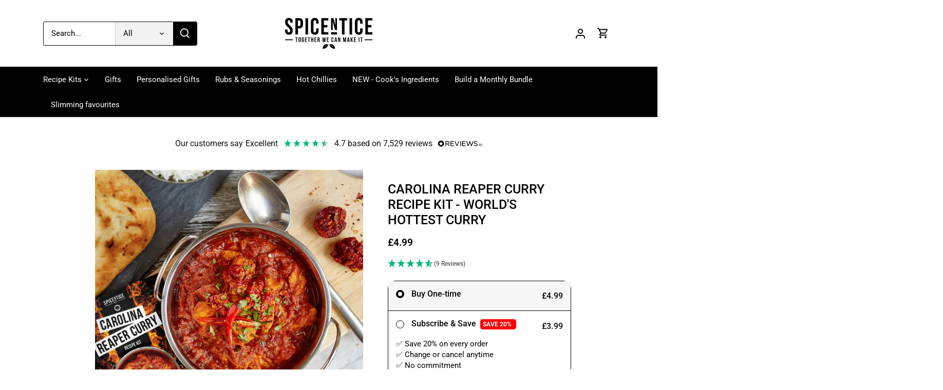

--- FILE ---
content_type: text/html; charset=utf-8
request_url: https://www.spicentice.com/products/carolina-reaper-curry
body_size: 48865
content:
<!doctype html>
<html class="no-js" lang="en">
<head>
  <!-- Google tag (gtag.js) -->
<script async src="https://www.googletagmanager.com/gtag/js?id=G-MVTFJGDNMH"></script>
<script>
  window.dataLayer = window.dataLayer || [];
  function gtag(){dataLayer.push(arguments);}
  gtag('js', new Date());

  gtag('config', 'G-MVTFJGDNMH');
</script>

<!-- Google tag (gtag.js) -->
<script async src="https://www.googletagmanager.com/gtag/js?id=AW-1069173394"></script>
<script>
  window.dataLayer = window.dataLayer || [];
  function gtag(){dataLayer.push(arguments);}
  gtag('js', new Date());

  gtag('config', 'AW-1069173394');
</script>
  
<!-- Infinite Options by ShopPad -->
<script>     
  window.Shoppad = window.Shoppad || {},     
  window.Shoppad.apps = window.Shoppad.apps || {},     
  window.Shoppad.apps.infiniteoptions = window.Shoppad.apps.infiniteoptions || {},     
  window.Shoppad.apps.infiniteoptions.addToCartButton = 'form[action="/cart/add"] .btn.product-add';
</script>
<script src="//d1liekpayvooaz.cloudfront.net/apps/customizery/customizery.js?shop=spicentice-2.myshopify.com"></script>
  <!-- Canopy 4.3.1 -->

  <meta charset="utf-8" />
<meta name="viewport" content="width=device-width,initial-scale=1.0" />
<meta http-equiv="X-UA-Compatible" content="IE=edge">

<link rel="preconnect" href="https://cdn.shopify.com" crossorigin>
<link rel="preconnect" href="https://fonts.shopify.com" crossorigin>
<link rel="preconnect" href="https://monorail-edge.shopifysvc.com"><link rel="preload" as="font" href="//www.spicentice.com/cdn/fonts/roboto/roboto_n4.2019d890f07b1852f56ce63ba45b2db45d852cba.woff2" type="font/woff2" crossorigin><link rel="preload" as="font" href="//www.spicentice.com/cdn/fonts/roboto/roboto_n4.2019d890f07b1852f56ce63ba45b2db45d852cba.woff2" type="font/woff2" crossorigin><link rel="preload" as="font" href="//www.spicentice.com/cdn/fonts/roboto/roboto_n5.250d51708d76acbac296b0e21ede8f81de4e37aa.woff2" type="font/woff2" crossorigin><link rel="preload" as="font" href="//www.spicentice.com/cdn/fonts/roboto/roboto_n4.2019d890f07b1852f56ce63ba45b2db45d852cba.woff2" type="font/woff2" crossorigin><link rel="preload" href="//www.spicentice.com/cdn/shop/t/51/assets/vendor.min.js?v=137803223016851922661736495569" as="script">
<link rel="preload" href="//www.spicentice.com/cdn/shop/t/51/assets/theme.js?v=88444161260984788211736495567" as="script"><link rel="canonical" href="https://www.spicentice.com/products/carolina-reaper-curry" /><link rel="icon" href="//www.spicentice.com/cdn/shop/files/Favicon_Black_32x32_9f8e4b06-d6b8-4d97-831d-ded066d591fb.png?crop=center&height=48&v=1660565276&width=48" type="image/png"><meta name="description" content="Take the extreme curry challenge and set your mouth on fire with our New HOT Carolina Reaper Curry. Using the World’s hottest Chilli - Carolina Reaper, with 2.2 million on the Scoville, this is the hottest curry in the world, but we’d love to know what you think?? Glass of milk and fire extinguisher required.">

  <meta name="theme-color" content="#212326">

  <title>
    Carolina Reaper Curry Recipe Kit - World&#39;s Hottest Curry | Spicentice &ndash; SPICENTICE LTD
  </title>

  <meta property="og:site_name" content="SPICENTICE LTD">
<meta property="og:url" content="https://www.spicentice.com/products/carolina-reaper-curry">
<meta property="og:title" content="Carolina Reaper Curry Recipe Kit - World&#39;s Hottest Curry | Spicentice">
<meta property="og:type" content="product">
<meta property="og:description" content="Take the extreme curry challenge and set your mouth on fire with our New HOT Carolina Reaper Curry. Using the World’s hottest Chilli - Carolina Reaper, with 2.2 million on the Scoville, this is the hottest curry in the world, but we’d love to know what you think?? Glass of milk and fire extinguisher required."><meta property="og:image" content="http://www.spicentice.com/cdn/shop/products/Caroline_Reeper_Curry_Life_Style_1200x1200.jpg?v=1675944851">
  <meta property="og:image:secure_url" content="https://www.spicentice.com/cdn/shop/products/Caroline_Reeper_Curry_Life_Style_1200x1200.jpg?v=1675944851">
  <meta property="og:image:width" content="1400">
  <meta property="og:image:height" content="1400"><meta property="og:price:amount" content="4.99">
  <meta property="og:price:currency" content="GBP"><meta name="twitter:site" content="@spicentice"><meta name="twitter:card" content="summary_large_image">
<meta name="twitter:title" content="Carolina Reaper Curry Recipe Kit - World&#39;s Hottest Curry | Spicentice">
<meta name="twitter:description" content="Take the extreme curry challenge and set your mouth on fire with our New HOT Carolina Reaper Curry. Using the World’s hottest Chilli - Carolina Reaper, with 2.2 million on the Scoville, this is the hottest curry in the world, but we’d love to know what you think?? Glass of milk and fire extinguisher required.">

<style>
    @font-face {
  font-family: Roboto;
  font-weight: 400;
  font-style: normal;
  font-display: fallback;
  src: url("//www.spicentice.com/cdn/fonts/roboto/roboto_n4.2019d890f07b1852f56ce63ba45b2db45d852cba.woff2") format("woff2"),
       url("//www.spicentice.com/cdn/fonts/roboto/roboto_n4.238690e0007583582327135619c5f7971652fa9d.woff") format("woff");
}

    @font-face {
  font-family: Roboto;
  font-weight: 700;
  font-style: normal;
  font-display: fallback;
  src: url("//www.spicentice.com/cdn/fonts/roboto/roboto_n7.f38007a10afbbde8976c4056bfe890710d51dec2.woff2") format("woff2"),
       url("//www.spicentice.com/cdn/fonts/roboto/roboto_n7.94bfdd3e80c7be00e128703d245c207769d763f9.woff") format("woff");
}

    @font-face {
  font-family: Roboto;
  font-weight: 500;
  font-style: normal;
  font-display: fallback;
  src: url("//www.spicentice.com/cdn/fonts/roboto/roboto_n5.250d51708d76acbac296b0e21ede8f81de4e37aa.woff2") format("woff2"),
       url("//www.spicentice.com/cdn/fonts/roboto/roboto_n5.535e8c56f4cbbdea416167af50ab0ff1360a3949.woff") format("woff");
}

    @font-face {
  font-family: Roboto;
  font-weight: 400;
  font-style: italic;
  font-display: fallback;
  src: url("//www.spicentice.com/cdn/fonts/roboto/roboto_i4.57ce898ccda22ee84f49e6b57ae302250655e2d4.woff2") format("woff2"),
       url("//www.spicentice.com/cdn/fonts/roboto/roboto_i4.b21f3bd061cbcb83b824ae8c7671a82587b264bf.woff") format("woff");
}

    @font-face {
  font-family: Roboto;
  font-weight: 700;
  font-style: italic;
  font-display: fallback;
  src: url("//www.spicentice.com/cdn/fonts/roboto/roboto_i7.7ccaf9410746f2c53340607c42c43f90a9005937.woff2") format("woff2"),
       url("//www.spicentice.com/cdn/fonts/roboto/roboto_i7.49ec21cdd7148292bffea74c62c0df6e93551516.woff") format("woff");
}

    @font-face {
  font-family: Roboto;
  font-weight: 500;
  font-style: normal;
  font-display: fallback;
  src: url("//www.spicentice.com/cdn/fonts/roboto/roboto_n5.250d51708d76acbac296b0e21ede8f81de4e37aa.woff2") format("woff2"),
       url("//www.spicentice.com/cdn/fonts/roboto/roboto_n5.535e8c56f4cbbdea416167af50ab0ff1360a3949.woff") format("woff");
}

    @font-face {
  font-family: Roboto;
  font-weight: 400;
  font-style: normal;
  font-display: fallback;
  src: url("//www.spicentice.com/cdn/fonts/roboto/roboto_n4.2019d890f07b1852f56ce63ba45b2db45d852cba.woff2") format("woff2"),
       url("//www.spicentice.com/cdn/fonts/roboto/roboto_n4.238690e0007583582327135619c5f7971652fa9d.woff") format("woff");
}

    @font-face {
  font-family: Roboto;
  font-weight: 400;
  font-style: normal;
  font-display: fallback;
  src: url("//www.spicentice.com/cdn/fonts/roboto/roboto_n4.2019d890f07b1852f56ce63ba45b2db45d852cba.woff2") format("woff2"),
       url("//www.spicentice.com/cdn/fonts/roboto/roboto_n4.238690e0007583582327135619c5f7971652fa9d.woff") format("woff");
}

    @font-face {
  font-family: Roboto;
  font-weight: 600;
  font-style: normal;
  font-display: fallback;
  src: url("//www.spicentice.com/cdn/fonts/roboto/roboto_n6.3d305d5382545b48404c304160aadee38c90ef9d.woff2") format("woff2"),
       url("//www.spicentice.com/cdn/fonts/roboto/roboto_n6.bb37be020157f87e181e5489d5e9137ad60c47a2.woff") format("woff");
}

  </style>

  <link href="//www.spicentice.com/cdn/shop/t/51/assets/styles.css?v=101721887649707201041746651950" rel="stylesheet" type="text/css" media="all" />

  <script>
    document.documentElement.className = document.documentElement.className.replace('no-js', 'js');
    window.theme = window.theme || {};
    
    theme.money_format_with_code_preference = "\u003cspan class=money\u003e £{{amount}}\u003c\/span\u003e";
    
    theme.money_format = "\u003cspan class=money\u003e £{{amount}}\u003c\/span\u003e";
    theme.customerIsLoggedIn = false;

    
      theme.shippingCalcMoneyFormat = "\u003cspan class=money\u003e £{{amount}}\u003c\/span\u003e";
    

    theme.strings = {
      previous: "Previous",
      next: "Next",
      close: "Close",
      addressError: "Error looking up that address",
      addressNoResults: "No results for that address",
      addressQueryLimit: "You have exceeded the Google API usage limit. Consider upgrading to a \u003ca href=\"https:\/\/developers.google.com\/maps\/premium\/usage-limits\"\u003ePremium Plan\u003c\/a\u003e.",
      authError: "There was a problem authenticating your Google Maps API Key.",
      shippingCalcSubmitButton: "Calculate shipping",
      shippingCalcSubmitButtonDisabled: "Calculating...",
      infiniteScrollCollectionLoading: "Loading more items...",
      infiniteScrollCollectionFinishedMsg : "No more items",
      infiniteScrollBlogLoading: "Loading more articles...",
      infiniteScrollBlogFinishedMsg : "No more articles",
      blogsShowTags: "Show tags",
      priceNonExistent: "Unavailable",
      buttonDefault: "Add",
      buttonNoStock: "Out of stock",
      buttonNoVariant: "Unavailable",
      unitPriceSeparator: " \/ ",
      onlyXLeft: "[[ quantity ]] in stock",
      productAddingToCart: "Adding",
      productAddedToCart: "Added",
      quickbuyAdded: "Added to basket",
      cartSummary: "View basket",
      cartContinue: "Continue shopping",
      colorBoxPrevious: "Previous",
      colorBoxNext: "Next",
      colorBoxClose: "Close",
      imageSlider: "Image slider",
      confirmEmptyCart: "Are you sure you want to empty your cart?",
      inYourCart: "In your basket",
      removeFromCart: "Remove from basket",
      clearAll: "Clear all",
      layout_live_search_see_all: "See all results",
      general_quick_search_pages: "Pages",
      general_quick_search_no_results: "Sorry, we couldn\u0026#39;t find any results",
      products_labels_sold_out: "Sold Out",
      products_labels_sale: "Staff Pick",
      maximumQuantity: "You can only have [quantity] in your cart",
      fullDetails: "Full details",
      cartConfirmRemove: "Are you sure you want to remove this item?"
    };

    theme.routes = {
      root_url: '/',
      account_url: '/account',
      account_login_url: '/account/login',
      account_logout_url: '/account/logout',
      account_recover_url: '/account/recover',
      account_register_url: '/account/register',
      account_addresses_url: '/account/addresses',
      collections_url: '/collections',
      all_products_collection_url: '/collections/all',
      search_url: '/search',
      cart_url: '/cart',
      cart_add_url: '/cart/add',
      cart_change_url: '/cart/change',
      cart_clear_url: '/cart/clear'
    };

    theme.scripts = {
      masonry: "\/\/www.spicentice.com\/cdn\/shop\/t\/51\/assets\/masonry.v3.2.2.min.js?v=70136629540791627221736495563",
      jqueryInfiniteScroll: "\/\/www.spicentice.com\/cdn\/shop\/t\/51\/assets\/jquery.infinitescroll.2.1.0.min.js?v=162864979201917639991736495563",
      underscore: "\/\/cdnjs.cloudflare.com\/ajax\/libs\/underscore.js\/1.6.0\/underscore-min.js",
      shopifyCommon: "\/\/www.spicentice.com\/cdn\/shopifycloud\/storefront\/assets\/themes_support\/shopify_common-5f594365.js",
      jqueryCart: "\/\/www.spicentice.com\/cdn\/shop\/t\/51\/assets\/shipping-calculator.v1.0.min.js?v=28654087271810100421736495564"
    };

    theme.settings = {
      cartType: "drawer-dynamic",
      openCartDrawerOnMob: true,
      quickBuyType: "in-page",
      superscriptDecimals: false,
      currencyCodeEnabled: false
    }
  </script><script>window.performance && window.performance.mark && window.performance.mark('shopify.content_for_header.start');</script><meta name="google-site-verification" content="fwoj9Go-IbMRzkX1lL9ItBtzKO3YC1FvdS_jGmtLU5E">
<meta id="shopify-digital-wallet" name="shopify-digital-wallet" content="/8661944/digital_wallets/dialog">
<meta name="shopify-checkout-api-token" content="38c5e01051903f8ec2292689d26c4332">
<meta id="in-context-paypal-metadata" data-shop-id="8661944" data-venmo-supported="false" data-environment="production" data-locale="en_US" data-paypal-v4="true" data-currency="GBP">
<link rel="alternate" hreflang="x-default" href="https://www.spicentice.com/products/carolina-reaper-curry">
<link rel="alternate" hreflang="en" href="https://www.spicentice.com/products/carolina-reaper-curry">
<link rel="alternate" hreflang="en-IE" href="https://www.spicentice.com/en-ie/products/carolina-reaper-curry">
<link rel="alternate" type="application/json+oembed" href="https://www.spicentice.com/products/carolina-reaper-curry.oembed">
<script async="async" src="/checkouts/internal/preloads.js?locale=en-GB"></script>
<script id="apple-pay-shop-capabilities" type="application/json">{"shopId":8661944,"countryCode":"GB","currencyCode":"GBP","merchantCapabilities":["supports3DS"],"merchantId":"gid:\/\/shopify\/Shop\/8661944","merchantName":"SPICENTICE LTD","requiredBillingContactFields":["postalAddress","email"],"requiredShippingContactFields":["postalAddress","email"],"shippingType":"shipping","supportedNetworks":["visa","maestro","masterCard","amex","discover","elo"],"total":{"type":"pending","label":"SPICENTICE LTD","amount":"1.00"},"shopifyPaymentsEnabled":true,"supportsSubscriptions":true}</script>
<script id="shopify-features" type="application/json">{"accessToken":"38c5e01051903f8ec2292689d26c4332","betas":["rich-media-storefront-analytics"],"domain":"www.spicentice.com","predictiveSearch":true,"shopId":8661944,"locale":"en"}</script>
<script>var Shopify = Shopify || {};
Shopify.shop = "spicentice-2.myshopify.com";
Shopify.locale = "en";
Shopify.currency = {"active":"GBP","rate":"1.0"};
Shopify.country = "GB";
Shopify.theme = {"name":"Copy of Live site","id":177738711425,"schema_name":"Canopy","schema_version":"4.3.1","theme_store_id":732,"role":"main"};
Shopify.theme.handle = "null";
Shopify.theme.style = {"id":null,"handle":null};
Shopify.cdnHost = "www.spicentice.com/cdn";
Shopify.routes = Shopify.routes || {};
Shopify.routes.root = "/";</script>
<script type="module">!function(o){(o.Shopify=o.Shopify||{}).modules=!0}(window);</script>
<script>!function(o){function n(){var o=[];function n(){o.push(Array.prototype.slice.apply(arguments))}return n.q=o,n}var t=o.Shopify=o.Shopify||{};t.loadFeatures=n(),t.autoloadFeatures=n()}(window);</script>
<script id="shop-js-analytics" type="application/json">{"pageType":"product"}</script>
<script defer="defer" async type="module" src="//www.spicentice.com/cdn/shopifycloud/shop-js/modules/v2/client.init-shop-cart-sync_C5BV16lS.en.esm.js"></script>
<script defer="defer" async type="module" src="//www.spicentice.com/cdn/shopifycloud/shop-js/modules/v2/chunk.common_CygWptCX.esm.js"></script>
<script type="module">
  await import("//www.spicentice.com/cdn/shopifycloud/shop-js/modules/v2/client.init-shop-cart-sync_C5BV16lS.en.esm.js");
await import("//www.spicentice.com/cdn/shopifycloud/shop-js/modules/v2/chunk.common_CygWptCX.esm.js");

  window.Shopify.SignInWithShop?.initShopCartSync?.({"fedCMEnabled":true,"windoidEnabled":true});

</script>
<script>(function() {
  var isLoaded = false;
  function asyncLoad() {
    if (isLoaded) return;
    isLoaded = true;
    var urls = ["\/\/d1liekpayvooaz.cloudfront.net\/apps\/customizery\/customizery.js?shop=spicentice-2.myshopify.com","https:\/\/dr4qe3ddw9y32.cloudfront.net\/awin-shopify-integration-code.js?aid=23886\u0026s2s=\u0026v=shopifyApp_2.0.9\u0026ts=1664200179980\u0026shop=spicentice-2.myshopify.com","https:\/\/api.fastbundle.co\/scripts\/src.js?shop=spicentice-2.myshopify.com","https:\/\/api.fastbundle.co\/scripts\/script_tag.js?shop=spicentice-2.myshopify.com"];
    for (var i = 0; i < urls.length; i++) {
      var s = document.createElement('script');
      s.type = 'text/javascript';
      s.async = true;
      s.src = urls[i];
      var x = document.getElementsByTagName('script')[0];
      x.parentNode.insertBefore(s, x);
    }
  };
  if(window.attachEvent) {
    window.attachEvent('onload', asyncLoad);
  } else {
    window.addEventListener('load', asyncLoad, false);
  }
})();</script>
<script id="__st">var __st={"a":8661944,"offset":0,"reqid":"4a1c32a8-afbf-444d-8e9d-fbd267688ee8-1768848119","pageurl":"www.spicentice.com\/products\/carolina-reaper-curry","u":"94dec732ba28","p":"product","rtyp":"product","rid":4716696862786};</script>
<script>window.ShopifyPaypalV4VisibilityTracking = true;</script>
<script id="captcha-bootstrap">!function(){'use strict';const t='contact',e='account',n='new_comment',o=[[t,t],['blogs',n],['comments',n],[t,'customer']],c=[[e,'customer_login'],[e,'guest_login'],[e,'recover_customer_password'],[e,'create_customer']],r=t=>t.map((([t,e])=>`form[action*='/${t}']:not([data-nocaptcha='true']) input[name='form_type'][value='${e}']`)).join(','),a=t=>()=>t?[...document.querySelectorAll(t)].map((t=>t.form)):[];function s(){const t=[...o],e=r(t);return a(e)}const i='password',u='form_key',d=['recaptcha-v3-token','g-recaptcha-response','h-captcha-response',i],f=()=>{try{return window.sessionStorage}catch{return}},m='__shopify_v',_=t=>t.elements[u];function p(t,e,n=!1){try{const o=window.sessionStorage,c=JSON.parse(o.getItem(e)),{data:r}=function(t){const{data:e,action:n}=t;return t[m]||n?{data:e,action:n}:{data:t,action:n}}(c);for(const[e,n]of Object.entries(r))t.elements[e]&&(t.elements[e].value=n);n&&o.removeItem(e)}catch(o){console.error('form repopulation failed',{error:o})}}const l='form_type',E='cptcha';function T(t){t.dataset[E]=!0}const w=window,h=w.document,L='Shopify',v='ce_forms',y='captcha';let A=!1;((t,e)=>{const n=(g='f06e6c50-85a8-45c8-87d0-21a2b65856fe',I='https://cdn.shopify.com/shopifycloud/storefront-forms-hcaptcha/ce_storefront_forms_captcha_hcaptcha.v1.5.2.iife.js',D={infoText:'Protected by hCaptcha',privacyText:'Privacy',termsText:'Terms'},(t,e,n)=>{const o=w[L][v],c=o.bindForm;if(c)return c(t,g,e,D).then(n);var r;o.q.push([[t,g,e,D],n]),r=I,A||(h.body.append(Object.assign(h.createElement('script'),{id:'captcha-provider',async:!0,src:r})),A=!0)});var g,I,D;w[L]=w[L]||{},w[L][v]=w[L][v]||{},w[L][v].q=[],w[L][y]=w[L][y]||{},w[L][y].protect=function(t,e){n(t,void 0,e),T(t)},Object.freeze(w[L][y]),function(t,e,n,w,h,L){const[v,y,A,g]=function(t,e,n){const i=e?o:[],u=t?c:[],d=[...i,...u],f=r(d),m=r(i),_=r(d.filter((([t,e])=>n.includes(e))));return[a(f),a(m),a(_),s()]}(w,h,L),I=t=>{const e=t.target;return e instanceof HTMLFormElement?e:e&&e.form},D=t=>v().includes(t);t.addEventListener('submit',(t=>{const e=I(t);if(!e)return;const n=D(e)&&!e.dataset.hcaptchaBound&&!e.dataset.recaptchaBound,o=_(e),c=g().includes(e)&&(!o||!o.value);(n||c)&&t.preventDefault(),c&&!n&&(function(t){try{if(!f())return;!function(t){const e=f();if(!e)return;const n=_(t);if(!n)return;const o=n.value;o&&e.removeItem(o)}(t);const e=Array.from(Array(32),(()=>Math.random().toString(36)[2])).join('');!function(t,e){_(t)||t.append(Object.assign(document.createElement('input'),{type:'hidden',name:u})),t.elements[u].value=e}(t,e),function(t,e){const n=f();if(!n)return;const o=[...t.querySelectorAll(`input[type='${i}']`)].map((({name:t})=>t)),c=[...d,...o],r={};for(const[a,s]of new FormData(t).entries())c.includes(a)||(r[a]=s);n.setItem(e,JSON.stringify({[m]:1,action:t.action,data:r}))}(t,e)}catch(e){console.error('failed to persist form',e)}}(e),e.submit())}));const S=(t,e)=>{t&&!t.dataset[E]&&(n(t,e.some((e=>e===t))),T(t))};for(const o of['focusin','change'])t.addEventListener(o,(t=>{const e=I(t);D(e)&&S(e,y())}));const B=e.get('form_key'),M=e.get(l),P=B&&M;t.addEventListener('DOMContentLoaded',(()=>{const t=y();if(P)for(const e of t)e.elements[l].value===M&&p(e,B);[...new Set([...A(),...v().filter((t=>'true'===t.dataset.shopifyCaptcha))])].forEach((e=>S(e,t)))}))}(h,new URLSearchParams(w.location.search),n,t,e,['guest_login'])})(!0,!0)}();</script>
<script integrity="sha256-4kQ18oKyAcykRKYeNunJcIwy7WH5gtpwJnB7kiuLZ1E=" data-source-attribution="shopify.loadfeatures" defer="defer" src="//www.spicentice.com/cdn/shopifycloud/storefront/assets/storefront/load_feature-a0a9edcb.js" crossorigin="anonymous"></script>
<script data-source-attribution="shopify.dynamic_checkout.dynamic.init">var Shopify=Shopify||{};Shopify.PaymentButton=Shopify.PaymentButton||{isStorefrontPortableWallets:!0,init:function(){window.Shopify.PaymentButton.init=function(){};var t=document.createElement("script");t.src="https://www.spicentice.com/cdn/shopifycloud/portable-wallets/latest/portable-wallets.en.js",t.type="module",document.head.appendChild(t)}};
</script>
<script data-source-attribution="shopify.dynamic_checkout.buyer_consent">
  function portableWalletsHideBuyerConsent(e){var t=document.getElementById("shopify-buyer-consent"),n=document.getElementById("shopify-subscription-policy-button");t&&n&&(t.classList.add("hidden"),t.setAttribute("aria-hidden","true"),n.removeEventListener("click",e))}function portableWalletsShowBuyerConsent(e){var t=document.getElementById("shopify-buyer-consent"),n=document.getElementById("shopify-subscription-policy-button");t&&n&&(t.classList.remove("hidden"),t.removeAttribute("aria-hidden"),n.addEventListener("click",e))}window.Shopify?.PaymentButton&&(window.Shopify.PaymentButton.hideBuyerConsent=portableWalletsHideBuyerConsent,window.Shopify.PaymentButton.showBuyerConsent=portableWalletsShowBuyerConsent);
</script>
<script data-source-attribution="shopify.dynamic_checkout.cart.bootstrap">document.addEventListener("DOMContentLoaded",(function(){function t(){return document.querySelector("shopify-accelerated-checkout-cart, shopify-accelerated-checkout")}if(t())Shopify.PaymentButton.init();else{new MutationObserver((function(e,n){t()&&(Shopify.PaymentButton.init(),n.disconnect())})).observe(document.body,{childList:!0,subtree:!0})}}));
</script>
<link id="shopify-accelerated-checkout-styles" rel="stylesheet" media="screen" href="https://www.spicentice.com/cdn/shopifycloud/portable-wallets/latest/accelerated-checkout-backwards-compat.css" crossorigin="anonymous">
<style id="shopify-accelerated-checkout-cart">
        #shopify-buyer-consent {
  margin-top: 1em;
  display: inline-block;
  width: 100%;
}

#shopify-buyer-consent.hidden {
  display: none;
}

#shopify-subscription-policy-button {
  background: none;
  border: none;
  padding: 0;
  text-decoration: underline;
  font-size: inherit;
  cursor: pointer;
}

#shopify-subscription-policy-button::before {
  box-shadow: none;
}

      </style>

<script>window.performance && window.performance.mark && window.performance.mark('shopify.content_for_header.end');</script>


<!--Gem_Page_Header_Script-->
    


<!--End_Gem_Page_Header_Script-->
<!-- BEGIN app block: shopify://apps/consentmo-gdpr/blocks/gdpr_cookie_consent/4fbe573f-a377-4fea-9801-3ee0858cae41 -->


<!-- END app block --><!-- BEGIN app block: shopify://apps/klaviyo-email-marketing-sms/blocks/klaviyo-onsite-embed/2632fe16-c075-4321-a88b-50b567f42507 -->












  <script async src="https://static.klaviyo.com/onsite/js/VwjYNF/klaviyo.js?company_id=VwjYNF"></script>
  <script>!function(){if(!window.klaviyo){window._klOnsite=window._klOnsite||[];try{window.klaviyo=new Proxy({},{get:function(n,i){return"push"===i?function(){var n;(n=window._klOnsite).push.apply(n,arguments)}:function(){for(var n=arguments.length,o=new Array(n),w=0;w<n;w++)o[w]=arguments[w];var t="function"==typeof o[o.length-1]?o.pop():void 0,e=new Promise((function(n){window._klOnsite.push([i].concat(o,[function(i){t&&t(i),n(i)}]))}));return e}}})}catch(n){window.klaviyo=window.klaviyo||[],window.klaviyo.push=function(){var n;(n=window._klOnsite).push.apply(n,arguments)}}}}();</script>

  
    <script id="viewed_product">
      if (item == null) {
        var _learnq = _learnq || [];

        var MetafieldReviews = null
        var MetafieldYotpoRating = null
        var MetafieldYotpoCount = null
        var MetafieldLooxRating = null
        var MetafieldLooxCount = null
        var okendoProduct = null
        var okendoProductReviewCount = null
        var okendoProductReviewAverageValue = null
        try {
          // The following fields are used for Customer Hub recently viewed in order to add reviews.
          // This information is not part of __kla_viewed. Instead, it is part of __kla_viewed_reviewed_items
          MetafieldReviews = {"rating":{"scale_min":"1.0","scale_max":"5.0","value":"4.75"},"rating_count":4};
          MetafieldYotpoRating = null
          MetafieldYotpoCount = null
          MetafieldLooxRating = null
          MetafieldLooxCount = null

          okendoProduct = null
          // If the okendo metafield is not legacy, it will error, which then requires the new json formatted data
          if (okendoProduct && 'error' in okendoProduct) {
            okendoProduct = null
          }
          okendoProductReviewCount = okendoProduct ? okendoProduct.reviewCount : null
          okendoProductReviewAverageValue = okendoProduct ? okendoProduct.reviewAverageValue : null
        } catch (error) {
          console.error('Error in Klaviyo onsite reviews tracking:', error);
        }

        var item = {
          Name: "Carolina Reaper Curry Recipe Kit - World's Hottest Curry",
          ProductID: 4716696862786,
          Categories: ["3for2","Chicken","curry collection","Customers bought - Extreme Chilli","EU Reduced rate meals","Father's Day Gift Ideas","Homepage","Indian Spices","Recipe Kits","SALE ITEMS","SALT \u0026 SUGAR FREE KITS \u0026 SEASONINGS","Shop All Spice Recipe Kits \u0026 Products","World's Hottest Chilli \u0026 Curries","WORLDS HOTTEST CURRY"],
          ImageURL: "https://www.spicentice.com/cdn/shop/products/Caroline_Reeper_Curry_Life_Style_grande.jpg?v=1675944851",
          URL: "https://www.spicentice.com/products/carolina-reaper-curry",
          Brand: "SPICENTICE LTD",
          Price: " £4.99",
          Value: "4.99",
          CompareAtPrice: " £0.00"
        };
        _learnq.push(['track', 'Viewed Product', item]);
        _learnq.push(['trackViewedItem', {
          Title: item.Name,
          ItemId: item.ProductID,
          Categories: item.Categories,
          ImageUrl: item.ImageURL,
          Url: item.URL,
          Metadata: {
            Brand: item.Brand,
            Price: item.Price,
            Value: item.Value,
            CompareAtPrice: item.CompareAtPrice
          },
          metafields:{
            reviews: MetafieldReviews,
            yotpo:{
              rating: MetafieldYotpoRating,
              count: MetafieldYotpoCount,
            },
            loox:{
              rating: MetafieldLooxRating,
              count: MetafieldLooxCount,
            },
            okendo: {
              rating: okendoProductReviewAverageValue,
              count: okendoProductReviewCount,
            }
          }
        }]);
      }
    </script>
  




  <script>
    window.klaviyoReviewsProductDesignMode = false
  </script>







<!-- END app block --><!-- BEGIN app block: shopify://apps/fbp-fast-bundle/blocks/fast_bundle/9e87fbe2-9041-4c23-acf5-322413994cef -->
  <!-- BEGIN app snippet: fast_bundle -->




<script>
    if (Math.random() < 0.05) {
      window.FastBundleRenderTimestamp = Date.now();
    }
    const newBaseUrl = 'https://sdk.fastbundle.co'
    const apiURL = 'https://api.fastbundle.co'
    const rbrAppUrl = `${newBaseUrl}/{version}/main.min.js`
    const rbrVendorUrl = `${newBaseUrl}/{version}/vendor.js`
    const rbrCartUrl = `${apiURL}/scripts/cart.js`
    const rbrStyleUrl = `${newBaseUrl}/{version}/main.min.css`

    const legacyRbrAppUrl = `${apiURL}/react-src/static/js/main.min.js`
    const legacyRbrStyleUrl = `${apiURL}/react-src/static/css/main.min.css`

    const previousScriptLoaded = Boolean(document.querySelectorAll(`script[src*="${newBaseUrl}"]`).length)
    const previousLegacyScriptLoaded = Boolean(document.querySelectorAll(`script[src*="${legacyRbrAppUrl}"]`).length)

    if (!(previousScriptLoaded || previousLegacyScriptLoaded)) {
        const FastBundleConf = {"enable_bap_modal":false,"frontend_version":"1.22.01","storefront_record_submitted":true,"use_shopify_prices":false,"currencies":[{"id":1545979176,"code":"ALL","conversion_fee":1.0,"roundup_number":0.0,"rounding_enabled":true},{"id":1545979177,"code":"AMD","conversion_fee":1.0,"roundup_number":0.0,"rounding_enabled":true},{"id":1545979178,"code":"AUD","conversion_fee":1.0,"roundup_number":0.0,"rounding_enabled":true},{"id":1545979179,"code":"BAM","conversion_fee":1.0,"roundup_number":0.0,"rounding_enabled":true},{"id":1545979180,"code":"CAD","conversion_fee":1.0,"roundup_number":0.0,"rounding_enabled":true},{"id":1545979181,"code":"CHF","conversion_fee":1.0,"roundup_number":0.0,"rounding_enabled":true},{"id":1545979182,"code":"CZK","conversion_fee":1.0,"roundup_number":0.0,"rounding_enabled":true},{"id":1545979183,"code":"DKK","conversion_fee":1.0,"roundup_number":0.0,"rounding_enabled":true},{"id":1545979184,"code":"EUR","conversion_fee":1.0,"roundup_number":0.95,"rounding_enabled":true},{"id":1545979185,"code":"GBP","conversion_fee":1.0,"roundup_number":0.0,"rounding_enabled":true},{"id":1545979186,"code":"HUF","conversion_fee":1.0,"roundup_number":0.0,"rounding_enabled":true},{"id":1545979187,"code":"ISK","conversion_fee":1.0,"roundup_number":0.0,"rounding_enabled":true},{"id":1545979188,"code":"MDL","conversion_fee":1.0,"roundup_number":0.0,"rounding_enabled":true},{"id":1545979189,"code":"NZD","conversion_fee":1.0,"roundup_number":0.0,"rounding_enabled":true},{"id":1545979190,"code":"PLN","conversion_fee":1.0,"roundup_number":0.0,"rounding_enabled":true},{"id":1545979191,"code":"RON","conversion_fee":1.0,"roundup_number":0.0,"rounding_enabled":true},{"id":1545979192,"code":"RSD","conversion_fee":1.0,"roundup_number":0.0,"rounding_enabled":true},{"id":1545979193,"code":"SEK","conversion_fee":1.0,"roundup_number":0.0,"rounding_enabled":true},{"id":1545979194,"code":"UAH","conversion_fee":1.0,"roundup_number":0.0,"rounding_enabled":true},{"id":1545979195,"code":"USD","conversion_fee":1.0,"roundup_number":0.0,"rounding_enabled":true}],"is_active":true,"override_product_page_forms":true,"allow_funnel":false,"translations":[],"pid":"","bap_ids":[15247828418945,14974814028161],"active_bundles_count":2,"use_color_swatch":false,"use_shop_price":false,"dropdown_color_swatch":true,"option_config":{},"enable_subscriptions":true,"has_fbt_bundle":false,"use_shopify_function_discount":true,"use_bundle_builder_modal":true,"use_cart_hidden_attributes":true,"bap_override_fetch":true,"invalid_bap_override_fetch":true,"volume_discount_add_on_override_fetch":true,"pmm_new_design":true,"merged_mix_and_match":false,"change_vd_product_picture":true,"buy_it_now":true,"rgn":74274,"baps":{"15247828418945":{"bundle_id":441665,"variant_id":55023586509185,"handle":"air-fryer-extraordinaire-recipe-kit-bundle","type":"single","use_cart_transform":false},"14974814028161":{"bundle_id":293369,"variant_id":53972329988481,"handle":"monthly-recipe-kit-bundle-builder","type":"multi","use_cart_transform":false}},"has_multilingual_permission":true,"use_vd_templating":true,"use_payload_variant_id_in_fetch_override":false,"use_compare_at_price":false,"storefront_access_token":"a8c6447e047b0a1e625ce00c4b752175","serverless_vd_display":false,"serverless_vd_discount":false,"products_with_add_on":{},"collections_with_add_on":{},"has_required_plan":true,"bundleBox":{"id":91057,"bundle_page_enabled":true,"bundle_page_style":null,"currency":"GBP","currency_format":" £%s","percentage_format":"%s%","show_sold_out":true,"track_inventory":true,"shop_page_external_script":"","page_external_script":"","shop_page_style":null,"shop_page_title":null,"shop_page_description":null,"app_version":"v2","show_logo":false,"show_info":false,"money_format":"amount","tax_factor":1.0,"primary_locale":"en","discount_code_prefix":"BUNDLE","is_active":true,"created":"2024-11-18T08:04:56.208385Z","updated":"2025-11-27T12:45:32.419825Z","title":"Don't miss this offer","style":".rbr-sbap_body{\n    max-height: 500px;\n    overflow-y: auto;\n    display: flex;\n    flex-direction: column;\n    padding: 5px 5px !important;\n    border: 1px gray solid;\n    border-radius: 5px !important;\n}","inject_selector":"","mix_inject_selector":"","fbt_inject_selector":"","volume_inject_selector":"","volume_variant_selector":"","button_title":"Buy this bundle","bogo_button_title":"Buy {quantity} items","price_description":"Add bundle to cart | Save {discount}","version":"v2.3","bogo_version":"v1","nth_child":1,"redirect_to_cart":true,"column_numbers":3,"color":null,"btn_font_color":"white","add_to_cart_selector":"","cart_info_version":"v2","button_position":"bottom","bundle_page_shape":"row","add_bundle_action":"cart-page","requested_bundle_action":null,"request_action_text":"","cart_drawer_function":"","cart_drawer_function_svelte":"","theme_template":"light","external_script":"(function () {\n  function waitForElm(selector) {\n    return new Promise((resolve) => {\n      if (document.querySelector(selector)) {\n        return resolve(document.querySelector(selector));\n      }\n\n      const observer = new MutationObserver((mutations) => {\n        if (document.querySelector(selector)) {\n         resolve(document.querySelector(selector));\n          observer.disconnect();\n        }\n      });\n      observer.observe(document.body, {\n        childList: true,\n        subtree: true,\n      });\n    });\n  }\n\n\nwaitForElm('[id=\"rbr-modal-body\"] [class*=\"Accordion_head\"]').then(function(elm){\n      setTimeout(function(){\n        elm.click()\n      }, 2000)\n    });\n})","pre_add_script":"","shop_external_script":"","shop_style":"","bap_inject_selector":"","bap_none_selector":".quantity","bap_form_script":"(function () {\n  function handleAccordion() {\n    let accordions = document.querySelectorAll(\"[class*='Accordion_head']\");\n\n    accordions.forEach(function (accordion) {\n      let panel = accordion.nextElementSibling;\n\n      if (panel && panel.style.maxHeight === \"0px\") {\n        accordion.click();\n      }\n    });\n  }\n\n  const observer = new MutationObserver(function (mutationsList, observer) {\n    mutationsList.forEach(function (mutation) {\n      if (mutation.type === \"childList\" || mutation.type === \"subtree\") {\n        handleAccordion();\n      }\n    });\n  });\n\n  const config = { childList: true, subtree: true };\n  observer.observe(document.body, config);\n\n  window.rbrWaitForElement(\"[class*='Accordion_head']\").then(function (elm) {\n    setTimeout(function () {\n      handleAccordion();\n    }, 1000);\n  });\n});","bap_button_selector":"","bap_style_object":{"standard":{"custom_code":{"main":{"custom_js":"","custom_css":""}},"product_detail":{"price_style":{"color":"#5e5e5e","fontSize":16,"fontFamily":""},"title_style":{"color":"#303030","fontSize":16,"fontFamily":""},"image_border":{"borderColor":"#e5e5e5"},"pluses_style":{"fill":"","width":""},"separator_line_style":{"backgroundColor":"#e5e5e5"},"variant_selector_style":{"color":"#000000","height":46,"backgroundColor":"#fafafa"}}},"mix_and_match":{"custom_code":{"main":{"custom_js":"","custom_css":""}},"product_detail":{"price_style":{"color":"#5e5e5e","fontSize":16,"fontFamily":""},"title_style":{"color":"#303030","fontSize":16,"fontFamily":""},"image_border":{"borderColor":"#e5e5e5"},"pluses_style":{"fill":"","width":""},"checkbox_style":{"checked":"","unchecked":"","checked_color":"#2c6ecb"},"quantities_style":{"color":"","backgroundColor":""},"product_card_style":{"checked_border":"","unchecked_border":"","checked_background":""},"separator_line_style":{"backgroundColor":"#e5e5e5"},"variant_selector_style":{"color":"#000000","height":46,"backgroundColor":"#fafafa"},"quantities_selector_style":{"color":"#000000","backgroundColor":"#fafafa"}}}},"bundles_page_style_object":null,"style_object":{"fbt":{"box":{"error":{"fill":"#D72C0D","color":"#D72C0D","fontSize":14,"fontFamily":"inherit","borderColor":"#E0B5B2","borderRadius":8,"backgroundColor":"#FFF4FA"},"title":{"color":"#191919","fontSize":22,"fontFamily":"inherit","fontWeight":600},"border":{"borderColor":"#CBCBCB","borderWidth":1,"borderRadius":12},"selected":{"borderColor":"#262626","borderWidth":1,"borderRadius":12,"separator_line_style":{"backgroundColor":"rgba(38, 38, 38, 0.2)"}},"poweredBy":{"color":"#191919","fontSize":14,"fontFamily":"inherit","fontWeight":400},"background":{"backgroundColor":"#FFFFFF"},"fastBundle":{"color":"#262626","fontSize":14,"fontFamily":"inherit","fontWeight":400},"description":{"color":"#191919","fontSize":18,"fontFamily":"inherit","fontWeight":500},"notSelected":{"borderColor":"rgba(203, 203, 203, 0.4)","borderWidth":1,"borderRadius":12,"separator_line_style":{"backgroundColor":"rgba(203, 203, 203, 0.2)"}},"sellingPlan":{"color":"#262626","fontSize":18,"fontFamily":"inherit","fontWeight":400,"borderColor":"#262626","borderRadius":8,"backgroundColor":"transparent"}},"plus":{"style":{"fill":"#FFFFFF","backgroundColor":"#262626"}},"title":{"style":{"color":"#191919","fontSize":18,"fontFamily":"inherit","fontWeight":500},"alignment":{"textAlign":"left"}},"button":{"border":{"borderColor":"transparent","borderRadius":8},"background":{"backgroundColor":"#262626"},"button_label":{"color":"#FFFFFF","fontSize":18,"fontFamily":"inherit","fontWeight":500},"button_position":{"position":"bottom"},"backgroundSecondary":{"backgroundColor":"rgba(38, 38, 38, 0.7)"},"button_labelSecondary":{"color":"#FFFFFF","fontSize":18,"fontFamily":"inherit","fontWeight":500}},"design":{"main":{"design":"modern"}},"option":{"final_price_style":{"color":"#191919","fontSize":16,"fontFamily":"inherit","fontWeight":500},"option_text_style":{"color":"#191919","fontSize":16,"fontFamily":"inherit"},"original_price_style":{"color":"rgba(25, 25, 25, 0.5)","fontSize":14,"fontFamily":"inherit"}},"innerBox":{"border":{"borderColor":"rgba(203, 203, 203, 0.4)","borderRadius":8},"background":{"backgroundColor":"rgba(255, 255, 255, 0.4)"}},"custom_code":{"main":{"custom_js":"","custom_css":""}},"soldOutBadge":{"background":{"backgroundColor":"#E8144B","borderTopRightRadius":8}},"total_section":{"text":{"color":"#191919","fontSize":16,"fontFamily":"inherit"},"border":{"borderRadius":8},"background":{"backgroundColor":"rgba(38, 38, 38, 0.05)"},"final_price_style":{"color":"#191919","fontSize":16,"fontFamily":"inherit"},"original_price_style":{"color":"rgba(25, 25, 25, 0.5)","fontSize":16,"fontFamily":"inherit"}},"discount_badge":{"background":{"backgroundColor":"#E8144B","borderTopLeftRadius":8},"text_style":{"color":"#FFFFFF","fontSize":14,"fontFamily":"inherit"}},"product_detail":{"price_style":{"color":"#191919","fontSize":16,"fontFamily":"inherit"},"title_style":{"color":"#191919","fontSize":16,"fontFamily":"inherit"},"image_border":{"borderColor":"rgba(203, 203, 203, 0.4)","borderRadius":6},"pluses_style":{"fill":"#FFFFFF","backgroundColor":"#262626"},"checkbox_style":{"checked_color":"#262626"},"subtitle_style":{"color":"rgba(25, 25, 25, 0.7)","fontSize":14,"fontFamily":"inherit","fontWeight":400},"final_price_style":{"color":"#191919","fontSize":16,"fontFamily":"inherit"},"original_price_style":{"color":"rgba(25, 25, 25, 0.5)","fontSize":16,"fontFamily":"inherit"},"separator_line_style":{"backgroundColor":"rgba(203, 203, 203, 0.2)"},"variant_selector_style":{"color":"#000000","borderColor":"#EBEBEB","borderRadius":6,"backgroundColor":"#FAFAFA"},"quantities_selector_style":{"color":"#000000","borderColor":"#EBEBEB","borderRadius":6,"backgroundColor":"#FAFAFA"}},"discount_options":{"applied":{"color":"#13A165","backgroundColor":"#E0FAEF"},"unApplied":{"color":"#5E5E5E","backgroundColor":"#F1F1F1"}},"collection_details":{"title_style":{"color":"#191919","fontSize":16,"fontFamily":"inherit"},"pluses_style":{"fill":"#FFFFFF","backgroundColor":"#262626"},"subtitle_style":{"color":"rgba(25, 25, 25, 0.7)","fontSize":14,"fontFamily":"inherit","fontWeight":400},"description_style":{"color":"rgba(25, 25, 25, 0.7)","fontSize":14,"fontFamily":"inherit","fontWeight":400},"separator_line_style":{"backgroundColor":"rgba(203, 203, 203, 0.2)"},"collection_image_border":{"borderColor":"rgba(203, 203, 203, 0.4)"}},"title_and_description":{"alignment":{"textAlign":"left"},"title_style":{"color":"#191919","fontSize":18,"fontFamily":"inherit","fontWeight":500},"subtitle_style":{"color":"rgba(25, 25, 25, 0.7)","fontSize":16,"fontFamily":"inherit","fontWeight":400},"description_style":{"color":"rgba(25, 25, 25, 0.7)","fontSize":16,"fontFamily":"inherit","fontWeight":400}}},"bogo":{"box":{"error":{"fill":"#D72C0D","color":"#D72C0D","fontSize":14,"fontFamily":"inherit","borderColor":"#E0B5B2","borderRadius":8,"backgroundColor":"#FFF4FA"},"title":{"color":"#191919","fontSize":22,"fontFamily":"inherit","fontWeight":600},"border":{"borderColor":"#CBCBCB","borderWidth":1,"borderRadius":12},"selected":{"borderColor":"#262626","borderWidth":1,"borderRadius":12,"separator_line_style":{"backgroundColor":"rgba(38, 38, 38, 0.2)"}},"poweredBy":{"color":"#191919","fontSize":14,"fontFamily":"inherit","fontWeight":400},"background":{"backgroundColor":"#FFFFFF"},"fastBundle":{"color":"#262626","fontSize":14,"fontFamily":"inherit","fontWeight":400},"description":{"color":"#191919","fontSize":18,"fontFamily":"inherit","fontWeight":500},"notSelected":{"borderColor":"rgba(203, 203, 203, 0.4)","borderWidth":1,"borderRadius":12,"separator_line_style":{"backgroundColor":"rgba(203, 203, 203, 0.2)"}},"sellingPlan":{"color":"#262626","fontSize":18,"fontFamily":"inherit","fontWeight":400,"borderColor":"#262626","borderRadius":8,"backgroundColor":"transparent"}},"plus":{"style":{"fill":"#FFFFFF","backgroundColor":"#262626"}},"title":{"style":{"color":"#191919","fontSize":18,"fontFamily":"inherit","fontWeight":500},"alignment":{"textAlign":"left"}},"button":{"border":{"borderColor":"transparent","borderRadius":8},"background":{"backgroundColor":"#262626"},"button_label":{"color":"#FFFFFF","fontSize":18,"fontFamily":"inherit","fontWeight":500},"button_position":{"position":"bottom"},"backgroundSecondary":{"backgroundColor":"rgba(38, 38, 38, 0.7)"},"button_labelSecondary":{"color":"#FFFFFF","fontSize":18,"fontFamily":"inherit","fontWeight":500}},"design":{"main":{"design":"modern"}},"option":{"final_price_style":{"color":"#191919","fontSize":16,"fontFamily":"inherit","fontWeight":500},"option_text_style":{"color":"#191919","fontSize":16,"fontFamily":"inherit"},"original_price_style":{"color":"rgba(25, 25, 25, 0.5)","fontSize":14,"fontFamily":"inherit"}},"innerBox":{"border":{"borderColor":"rgba(203, 203, 203, 0.4)","borderRadius":8},"background":{"backgroundColor":"rgba(255, 255, 255, 0.4)"}},"custom_code":{"main":{"custom_js":"","custom_css":""}},"soldOutBadge":{"background":{"backgroundColor":"#E8144B","borderTopRightRadius":8}},"total_section":{"text":{"color":"#191919","fontSize":16,"fontFamily":"inherit"},"border":{"borderRadius":8},"background":{"backgroundColor":"rgba(38, 38, 38, 0.05)"},"final_price_style":{"color":"#191919","fontSize":16,"fontFamily":"inherit"},"original_price_style":{"color":"rgba(25, 25, 25, 0.5)","fontSize":16,"fontFamily":"inherit"}},"discount_badge":{"background":{"backgroundColor":"#E8144B","borderTopLeftRadius":8},"text_style":{"color":"#FFFFFF","fontSize":14,"fontFamily":"inherit"}},"discount_label":{"background":{"backgroundColor":"#262626"},"text_style":{"color":"#FFFFFF"}},"product_detail":{"price_style":{"color":"#191919","fontSize":16,"fontFamily":"inherit"},"title_style":{"color":"#191919","fontSize":16,"fontFamily":"inherit"},"image_border":{"borderColor":"rgba(203, 203, 203, 0.4)","borderRadius":6},"pluses_style":{"fill":"#FFFFFF","backgroundColor":"#262626"},"checkbox_style":{"checked_color":"#262626"},"subtitle_style":{"color":"rgba(25, 25, 25, 0.7)","fontSize":14,"fontFamily":"inherit","fontWeight":400},"final_price_style":{"color":"#191919","fontSize":16,"fontFamily":"inherit"},"original_price_style":{"color":"rgba(25, 25, 25, 0.5)","fontSize":16,"fontFamily":"inherit"},"separator_line_style":{"backgroundColor":"rgba(203, 203, 203, 0.2)"},"variant_selector_style":{"color":"#000000","borderColor":"#EBEBEB","borderRadius":6,"backgroundColor":"#FAFAFA"},"quantities_selector_style":{"color":"#000000","borderColor":"#EBEBEB","borderRadius":6,"backgroundColor":"#FAFAFA"}},"discount_options":{"applied":{"color":"#13A165","backgroundColor":"#E0FAEF"},"unApplied":{"color":"#5E5E5E","backgroundColor":"#F1F1F1"}},"collection_details":{"title_style":{"color":"#191919","fontSize":16,"fontFamily":"inherit"},"pluses_style":{"fill":"#FFFFFF","backgroundColor":"#262626"},"subtitle_style":{"color":"rgba(25, 25, 25, 0.7)","fontSize":14,"fontFamily":"inherit","fontWeight":400},"description_style":{"color":"rgba(25, 25, 25, 0.7)","fontSize":14,"fontFamily":"inherit","fontWeight":400},"separator_line_style":{"backgroundColor":"rgba(203, 203, 203, 0.2)"},"collection_image_border":{"borderColor":"rgba(203, 203, 203, 0.4)"}},"title_and_description":{"alignment":{"textAlign":"left"},"title_style":{"color":"#191919","fontSize":18,"fontFamily":"inherit","fontWeight":500},"subtitle_style":{"color":"rgba(25, 25, 25, 0.7)","fontSize":16,"fontFamily":"inherit","fontWeight":400},"description_style":{"color":"rgba(25, 25, 25, 0.7)","fontSize":16,"fontFamily":"inherit","fontWeight":400}}},"bxgyf":{"box":{"error":{"fill":"#D72C0D","color":"#D72C0D","fontSize":14,"fontFamily":"inherit","borderColor":"#E0B5B2","borderRadius":8,"backgroundColor":"#FFF4FA"},"title":{"color":"#191919","fontSize":22,"fontFamily":"inherit","fontWeight":600},"border":{"borderColor":"#CBCBCB","borderWidth":1,"borderRadius":12},"selected":{"borderColor":"#262626","borderWidth":1,"borderRadius":12,"separator_line_style":{"backgroundColor":"rgba(38, 38, 38, 0.2)"}},"poweredBy":{"color":"#191919","fontSize":14,"fontFamily":"inherit","fontWeight":400},"background":{"backgroundColor":"#FFFFFF"},"fastBundle":{"color":"#262626","fontSize":14,"fontFamily":"inherit","fontWeight":400},"description":{"color":"#191919","fontSize":18,"fontFamily":"inherit","fontWeight":500},"notSelected":{"borderColor":"rgba(203, 203, 203, 0.4)","borderWidth":1,"borderRadius":12,"separator_line_style":{"backgroundColor":"rgba(203, 203, 203, 0.2)"}},"sellingPlan":{"color":"#262626","fontSize":18,"fontFamily":"inherit","fontWeight":400,"borderColor":"#262626","borderRadius":8,"backgroundColor":"transparent"}},"plus":{"style":{"fill":"#FFFFFF","backgroundColor":"#262626"}},"title":{"style":{"color":"#191919","fontSize":18,"fontFamily":"inherit","fontWeight":500},"alignment":{"textAlign":"left"}},"button":{"border":{"borderColor":"transparent","borderRadius":8},"background":{"backgroundColor":"#262626"},"button_label":{"color":"#FFFFFF","fontSize":18,"fontFamily":"inherit","fontWeight":500},"button_position":{"position":"bottom"},"backgroundSecondary":{"backgroundColor":"rgba(38, 38, 38, 0.7)"},"button_labelSecondary":{"color":"#FFFFFF","fontSize":18,"fontFamily":"inherit","fontWeight":500}},"design":{"main":{"design":"modern"}},"option":{"final_price_style":{"color":"#191919","fontSize":16,"fontFamily":"inherit","fontWeight":500},"option_text_style":{"color":"#191919","fontSize":16,"fontFamily":"inherit"},"original_price_style":{"color":"rgba(25, 25, 25, 0.5)","fontSize":14,"fontFamily":"inherit"}},"innerBox":{"border":{"borderColor":"rgba(203, 203, 203, 0.4)","borderRadius":8},"background":{"backgroundColor":"rgba(255, 255, 255, 0.4)"}},"custom_code":{"main":{"custom_js":"","custom_css":""}},"soldOutBadge":{"background":{"backgroundColor":"#E8144B","borderTopRightRadius":8}},"total_section":{"text":{"color":"#191919","fontSize":16,"fontFamily":"inherit"},"border":{"borderRadius":8},"background":{"backgroundColor":"rgba(38, 38, 38, 0.05)"},"final_price_style":{"color":"#191919","fontSize":16,"fontFamily":"inherit"},"original_price_style":{"color":"rgba(25, 25, 25, 0.5)","fontSize":16,"fontFamily":"inherit"}},"discount_badge":{"background":{"backgroundColor":"#E8144B","borderTopLeftRadius":8},"text_style":{"color":"#FFFFFF","fontSize":14,"fontFamily":"inherit"}},"product_detail":{"price_style":{"color":"#191919","fontSize":16,"fontFamily":"inherit"},"title_style":{"color":"#191919","fontSize":16,"fontFamily":"inherit"},"image_border":{"borderColor":"rgba(203, 203, 203, 0.4)","borderRadius":6},"pluses_style":{"fill":"#FFFFFF","backgroundColor":"#262626"},"checkbox_style":{"checked_color":"#262626"},"subtitle_style":{"color":"rgba(25, 25, 25, 0.7)","fontSize":14,"fontFamily":"inherit","fontWeight":400},"final_price_style":{"color":"#191919","fontSize":16,"fontFamily":"inherit"},"original_price_style":{"color":"rgba(25, 25, 25, 0.5)","fontSize":16,"fontFamily":"inherit"},"separator_line_style":{"backgroundColor":"rgba(203, 203, 203, 0.2)"},"variant_selector_style":{"color":"#000000","borderColor":"#EBEBEB","borderRadius":6,"backgroundColor":"#FAFAFA"},"quantities_selector_style":{"color":"#000000","borderColor":"#EBEBEB","borderRadius":6,"backgroundColor":"#FAFAFA"}},"discount_options":{"applied":{"color":"#13A165","backgroundColor":"#E0FAEF"},"unApplied":{"color":"#5E5E5E","backgroundColor":"#F1F1F1"}},"collection_details":{"title_style":{"color":"#191919","fontSize":16,"fontFamily":"inherit"},"pluses_style":{"fill":"#FFFFFF","backgroundColor":"#262626"},"subtitle_style":{"color":"rgba(25, 25, 25, 0.7)","fontSize":14,"fontFamily":"inherit","fontWeight":400},"description_style":{"color":"rgba(25, 25, 25, 0.7)","fontSize":14,"fontFamily":"inherit","fontWeight":400},"separator_line_style":{"backgroundColor":"rgba(203, 203, 203, 0.2)"},"collection_image_border":{"borderColor":"rgba(203, 203, 203, 0.4)"}},"title_and_description":{"alignment":{"textAlign":"left"},"title_style":{"color":"#191919","fontSize":18,"fontFamily":"inherit","fontWeight":500},"subtitle_style":{"color":"rgba(25, 25, 25, 0.7)","fontSize":16,"fontFamily":"inherit","fontWeight":400},"description_style":{"color":"rgba(25, 25, 25, 0.7)","fontSize":16,"fontFamily":"inherit","fontWeight":400}}},"standard":{"box":{"error":{"fill":"#D72C0D","color":"#D72C0D","fontSize":14,"fontFamily":"inherit","borderColor":"#E0B5B2","borderRadius":8,"backgroundColor":"#FFF4FA"},"title":{"color":"#191919","fontSize":22,"fontFamily":"inherit","fontWeight":600},"border":{"borderColor":"#CBCBCB","borderWidth":1,"borderRadius":12},"selected":{"borderColor":"#262626","borderWidth":1,"borderRadius":12,"separator_line_style":{"backgroundColor":"rgba(38, 38, 38, 0.2)"}},"poweredBy":{"color":"#191919","fontSize":14,"fontFamily":"inherit","fontWeight":400},"background":{"backgroundColor":"#FFFFFF"},"fastBundle":{"color":"#262626","fontSize":14,"fontFamily":"inherit","fontWeight":400},"description":{"color":"#191919","fontSize":18,"fontFamily":"inherit","fontWeight":500},"notSelected":{"borderColor":"rgba(203, 203, 203, 0.4)","borderWidth":1,"borderRadius":12,"separator_line_style":{"backgroundColor":"rgba(203, 203, 203, 0.2)"}},"sellingPlan":{"color":"#262626","fontSize":18,"fontFamily":"inherit","fontWeight":400,"borderColor":"#262626","borderRadius":8,"backgroundColor":"transparent"}},"plus":{"style":{"fill":"#FFFFFF","backgroundColor":"#262626"}},"title":{"style":{"color":"#191919","fontSize":18,"fontFamily":"inherit","fontWeight":500},"alignment":{"textAlign":"left"}},"button":{"border":{"borderColor":"transparent","borderRadius":8},"background":{"backgroundColor":"#262626"},"button_label":{"color":"#FFFFFF","fontSize":18,"fontFamily":"inherit","fontWeight":500},"button_position":{"position":"bottom"},"backgroundSecondary":{"backgroundColor":"rgba(38, 38, 38, 0.7)"},"button_labelSecondary":{"color":"#FFFFFF","fontSize":18,"fontFamily":"inherit","fontWeight":500}},"design":{"main":{"design":"minimal"}},"option":{"final_price_style":{"color":"#191919","fontSize":16,"fontFamily":"inherit","fontWeight":500},"option_text_style":{"color":"#191919","fontSize":16,"fontFamily":"inherit"},"original_price_style":{"color":"rgba(25, 25, 25, 0.5)","fontSize":14,"fontFamily":"inherit"}},"innerBox":{"border":{"borderColor":"rgba(203, 203, 203, 0.4)","borderRadius":8},"background":{"backgroundColor":"rgba(255, 255, 255, 0.4)"}},"custom_code":{"main":{"custom_js":"","custom_css":""}},"soldOutBadge":{"background":{"backgroundColor":"#E8144B","borderTopRightRadius":8}},"total_section":{"text":{"color":"#191919","fontSize":16,"fontFamily":"inherit"},"border":{"borderRadius":8},"background":{"backgroundColor":"rgba(38, 38, 38, 0.05)"},"final_price_style":{"color":"#191919","fontSize":16,"fontFamily":"inherit"},"original_price_style":{"color":"rgba(25, 25, 25, 0.5)","fontSize":16,"fontFamily":"inherit"}},"discount_badge":{"background":{"backgroundColor":"#E8144B","borderTopLeftRadius":8},"text_style":{"color":"#FFFFFF","fontSize":14,"fontFamily":"inherit"}},"product_detail":{"price_style":{"color":"#191919","fontSize":16,"fontFamily":"inherit"},"title_style":{"color":"#191919","fontSize":16,"fontFamily":"inherit"},"image_border":{"borderColor":"rgba(203, 203, 203, 0.4)","borderRadius":6},"pluses_style":{"fill":"#FFFFFF","backgroundColor":"#262626"},"checkbox_style":{"checked_color":"#262626"},"subtitle_style":{"color":"rgba(25, 25, 25, 0.7)","fontSize":14,"fontFamily":"inherit","fontWeight":400},"final_price_style":{"color":"#191919","fontSize":16,"fontFamily":"inherit"},"original_price_style":{"color":"rgba(25, 25, 25, 0.5)","fontSize":16,"fontFamily":"inherit"},"separator_line_style":{"backgroundColor":"rgba(203, 203, 203, 0.2)"},"variant_selector_style":{"color":"#000000","borderColor":"#EBEBEB","borderRadius":6,"backgroundColor":"#FAFAFA"},"quantities_selector_style":{"color":"#000000","borderColor":"#EBEBEB","borderRadius":6,"backgroundColor":"#FAFAFA"}},"discount_options":{"applied":{"color":"#13A165","backgroundColor":"#E0FAEF"},"unApplied":{"color":"#5E5E5E","backgroundColor":"#F1F1F1"}},"collection_details":{"title_style":{"color":"#191919","fontSize":16,"fontFamily":"inherit"},"pluses_style":{"fill":"#FFFFFF","backgroundColor":"#262626"},"subtitle_style":{"color":"rgba(25, 25, 25, 0.7)","fontSize":14,"fontFamily":"inherit","fontWeight":400},"description_style":{"color":"rgba(25, 25, 25, 0.7)","fontSize":14,"fontFamily":"inherit","fontWeight":400},"separator_line_style":{"backgroundColor":"rgba(203, 203, 203, 0.2)"},"collection_image_border":{"borderColor":"rgba(203, 203, 203, 0.4)"}},"title_and_description":{"alignment":{"textAlign":"left"},"title_style":{"color":"#191919","fontSize":18,"fontFamily":"inherit","fontWeight":500},"subtitle_style":{"color":"rgba(25, 25, 25, 0.7)","fontSize":16,"fontFamily":"inherit","fontWeight":400},"description_style":{"color":"rgba(25, 25, 25, 0.7)","fontSize":16,"fontFamily":"inherit","fontWeight":400}}},"mix_and_match":{"box":{"error":{"fill":"#D72C0D","color":"#D72C0D","fontSize":14,"fontFamily":"inherit","borderColor":"#E0B5B2","borderRadius":8,"backgroundColor":"#FFF4FA"},"title":{"color":"#191919","fontSize":22,"fontFamily":"inherit","fontWeight":600},"border":{"borderColor":"#CBCBCB","borderWidth":1,"borderRadius":12},"selected":{"borderColor":"#262626","borderWidth":1,"borderRadius":12,"separator_line_style":{"backgroundColor":"rgba(38, 38, 38, 0.2)"}},"poweredBy":{"color":"#191919","fontSize":14,"fontFamily":"inherit","fontWeight":400},"background":{"backgroundColor":"#FFFFFF"},"fastBundle":{"color":"#262626","fontSize":14,"fontFamily":"inherit","fontWeight":400},"description":{"color":"#191919","fontSize":18,"fontFamily":"inherit","fontWeight":500},"notSelected":{"borderColor":"rgba(203, 203, 203, 0.4)","borderWidth":1,"borderRadius":12,"separator_line_style":{"backgroundColor":"rgba(203, 203, 203, 0.2)"}},"sellingPlan":{"color":"#262626","fontSize":18,"fontFamily":"inherit","fontWeight":400,"borderColor":"#262626","borderRadius":8,"backgroundColor":"transparent"}},"plus":{"style":{"fill":"#FFFFFF","backgroundColor":"#262626"}},"title":{"style":{"color":"#191919","fontSize":18,"fontFamily":"inherit","fontWeight":500},"alignment":{"textAlign":"left"}},"button":{"border":{"borderColor":"transparent","borderRadius":8},"background":{"backgroundColor":"#262626"},"button_label":{"color":"#FFFFFF","fontSize":18,"fontFamily":"inherit","fontWeight":500},"button_position":{"position":"bottom"},"backgroundSecondary":{"backgroundColor":"rgba(38, 38, 38, 0.7)"},"button_labelSecondary":{"color":"#FFFFFF","fontSize":18,"fontFamily":"inherit","fontWeight":500}},"design":{"main":{"design":"modern"}},"option":{"final_price_style":{"color":"#191919","fontSize":16,"fontFamily":"inherit","fontWeight":500},"option_text_style":{"color":"#191919","fontSize":16,"fontFamily":"inherit"},"original_price_style":{"color":"rgba(25, 25, 25, 0.5)","fontSize":14,"fontFamily":"inherit"}},"innerBox":{"border":{"borderColor":"rgba(203, 203, 203, 0.4)","borderRadius":8},"background":{"backgroundColor":"rgba(255, 255, 255, 0.4)"}},"custom_code":{"main":{"custom_js":"","custom_css":""}},"soldOutBadge":{"background":{"backgroundColor":"#E8144B","borderTopRightRadius":8}},"total_section":{"text":{"color":"#191919","fontSize":16,"fontFamily":"inherit"},"border":{"borderRadius":8},"background":{"backgroundColor":"rgba(38, 38, 38, 0.05)"},"final_price_style":{"color":"#191919","fontSize":16,"fontFamily":"inherit"},"original_price_style":{"color":"rgba(25, 25, 25, 0.5)","fontSize":16,"fontFamily":"inherit"}},"discount_badge":{"background":{"backgroundColor":"#E8144B","borderTopLeftRadius":8},"text_style":{"color":"#FFFFFF","fontSize":14,"fontFamily":"inherit"}},"product_detail":{"price_style":{"color":"#191919","fontSize":16,"fontFamily":"inherit"},"title_style":{"color":"#191919","fontSize":16,"fontFamily":"inherit"},"image_border":{"borderColor":"rgba(203, 203, 203, 0.4)","borderRadius":6},"pluses_style":{"fill":"#FFFFFF","backgroundColor":"#262626"},"checkbox_style":{"checked_color":"#262626"},"subtitle_style":{"color":"rgba(25, 25, 25, 0.7)","fontSize":14,"fontFamily":"inherit","fontWeight":400},"final_price_style":{"color":"#191919","fontSize":16,"fontFamily":"inherit"},"original_price_style":{"color":"rgba(25, 25, 25, 0.5)","fontSize":16,"fontFamily":"inherit"},"separator_line_style":{"backgroundColor":"rgba(203, 203, 203, 0.2)"},"variant_selector_style":{"color":"#000000","borderColor":"#EBEBEB","borderRadius":6,"backgroundColor":"#FAFAFA"},"quantities_selector_style":{"color":"#000000","borderColor":"#EBEBEB","borderRadius":6,"backgroundColor":"#FAFAFA"}},"discount_options":{"applied":{"color":"#13A165","backgroundColor":"#E0FAEF"},"unApplied":{"color":"#5E5E5E","backgroundColor":"#F1F1F1"}},"collection_details":{"title_style":{"color":"#191919","fontSize":16,"fontFamily":"inherit"},"pluses_style":{"fill":"#FFFFFF","backgroundColor":"#262626"},"subtitle_style":{"color":"rgba(25, 25, 25, 0.7)","fontSize":14,"fontFamily":"inherit","fontWeight":400},"description_style":{"color":"rgba(25, 25, 25, 0.7)","fontSize":14,"fontFamily":"inherit","fontWeight":400},"separator_line_style":{"backgroundColor":"rgba(203, 203, 203, 0.2)"},"collection_image_border":{"borderColor":"rgba(203, 203, 203, 0.4)"}},"title_and_description":{"alignment":{"textAlign":"left"},"title_style":{"color":"#191919","fontSize":18,"fontFamily":"inherit","fontWeight":500},"subtitle_style":{"color":"rgba(25, 25, 25, 0.7)","fontSize":16,"fontFamily":"inherit","fontWeight":400},"description_style":{"color":"rgba(25, 25, 25, 0.7)","fontSize":16,"fontFamily":"inherit","fontWeight":400}}},"col_mix_and_match":{"box":{"error":{"fill":"#D72C0D","color":"#D72C0D","fontSize":14,"fontFamily":"inherit","borderColor":"#E0B5B2","borderRadius":8,"backgroundColor":"#FFF4FA"},"title":{"color":"#191919","fontSize":22,"fontFamily":"inherit","fontWeight":600},"border":{"borderColor":"#CBCBCB","borderWidth":1,"borderRadius":12},"selected":{"borderColor":"#262626","borderWidth":1,"borderRadius":12,"separator_line_style":{"backgroundColor":"rgba(38, 38, 38, 0.2)"}},"poweredBy":{"color":"#191919","fontSize":14,"fontFamily":"inherit","fontWeight":400},"background":{"backgroundColor":"#FFFFFF"},"fastBundle":{"color":"#262626","fontSize":14,"fontFamily":"inherit","fontWeight":400},"description":{"color":"#191919","fontSize":18,"fontFamily":"inherit","fontWeight":500},"notSelected":{"borderColor":"rgba(203, 203, 203, 0.4)","borderWidth":1,"borderRadius":12,"separator_line_style":{"backgroundColor":"rgba(203, 203, 203, 0.2)"}},"sellingPlan":{"color":"#262626","fontSize":18,"fontFamily":"inherit","fontWeight":400,"borderColor":"#262626","borderRadius":8,"backgroundColor":"transparent"}},"plus":{"style":{"fill":"#FFFFFF","backgroundColor":"#262626"}},"title":{"style":{"color":"#191919","fontSize":18,"fontFamily":"inherit","fontWeight":500},"alignment":{"textAlign":"left"}},"button":{"border":{"borderColor":"transparent","borderRadius":8},"background":{"backgroundColor":"#262626"},"button_label":{"color":"#FFFFFF","fontSize":18,"fontFamily":"inherit","fontWeight":500},"button_position":{"position":"bottom"},"backgroundSecondary":{"backgroundColor":"rgba(38, 38, 38, 0.7)"},"button_labelSecondary":{"color":"#FFFFFF","fontSize":18,"fontFamily":"inherit","fontWeight":500}},"design":{"main":{"design":"modern"}},"option":{"final_price_style":{"color":"#191919","fontSize":16,"fontFamily":"inherit","fontWeight":500},"option_text_style":{"color":"#191919","fontSize":16,"fontFamily":"inherit"},"original_price_style":{"color":"rgba(25, 25, 25, 0.5)","fontSize":14,"fontFamily":"inherit"}},"innerBox":{"border":{"borderColor":"rgba(203, 203, 203, 0.4)","borderRadius":8},"background":{"backgroundColor":"rgba(255, 255, 255, 0.4)"}},"custom_code":{"main":{"custom_js":"","custom_css":""}},"soldOutBadge":{"background":{"backgroundColor":"#E8144B","borderTopRightRadius":8}},"total_section":{"text":{"color":"#191919","fontSize":16,"fontFamily":"inherit"},"border":{"borderRadius":8},"background":{"backgroundColor":"rgba(38, 38, 38, 0.05)"},"final_price_style":{"color":"#191919","fontSize":16,"fontFamily":"inherit"},"original_price_style":{"color":"rgba(25, 25, 25, 0.5)","fontSize":16,"fontFamily":"inherit"}},"discount_badge":{"background":{"backgroundColor":"#E8144B","borderTopLeftRadius":8},"text_style":{"color":"#FFFFFF","fontSize":14,"fontFamily":"inherit"}},"product_detail":{"price_style":{"color":"#191919","fontSize":16,"fontFamily":"inherit"},"title_style":{"color":"#191919","fontSize":16,"fontFamily":"inherit"},"image_border":{"borderColor":"rgba(203, 203, 203, 0.4)","borderRadius":6},"pluses_style":{"fill":"#FFFFFF","backgroundColor":"#262626"},"checkbox_style":{"checked_color":"#262626"},"subtitle_style":{"color":"rgba(25, 25, 25, 0.7)","fontSize":14,"fontFamily":"inherit","fontWeight":400},"final_price_style":{"color":"#191919","fontSize":16,"fontFamily":"inherit"},"original_price_style":{"color":"rgba(25, 25, 25, 0.5)","fontSize":16,"fontFamily":"inherit"},"separator_line_style":{"backgroundColor":"rgba(203, 203, 203, 0.2)"},"variant_selector_style":{"color":"#000000","borderColor":"#EBEBEB","borderRadius":6,"backgroundColor":"#FAFAFA"},"quantities_selector_style":{"color":"#000000","borderColor":"#EBEBEB","borderRadius":6,"backgroundColor":"#FAFAFA"}},"discount_options":{"applied":{"color":"#13A165","backgroundColor":"#E0FAEF"},"unApplied":{"color":"#5E5E5E","backgroundColor":"#F1F1F1"}},"collection_details":{"title_style":{"color":"#191919","fontSize":16,"fontFamily":"inherit"},"pluses_style":{"fill":"#FFFFFF","backgroundColor":"#262626"},"subtitle_style":{"color":"rgba(25, 25, 25, 0.7)","fontSize":14,"fontFamily":"inherit","fontWeight":400},"description_style":{"color":"rgba(25, 25, 25, 0.7)","fontSize":14,"fontFamily":"inherit","fontWeight":400},"separator_line_style":{"backgroundColor":"rgba(203, 203, 203, 0.2)"},"collection_image_border":{"borderColor":"rgba(203, 203, 203, 0.4)"}},"title_and_description":{"alignment":{"textAlign":"left"},"title_style":{"color":"#191919","fontSize":18,"fontFamily":"inherit","fontWeight":500},"subtitle_style":{"color":"rgba(25, 25, 25, 0.7)","fontSize":16,"fontFamily":"inherit","fontWeight":400},"description_style":{"color":"rgba(25, 25, 25, 0.7)","fontSize":16,"fontFamily":"inherit","fontWeight":400}}}},"old_style_object":null,"zero_discount_btn_title":"Add to cart","mix_btn_title":"Add selected to cart","collection_btn_title":"Add selected to cart","cart_page_issue":"","cart_drawer_issue":"","volume_btn_title":"Add {quantity} | save {discount}","badge_color":"#C30000","badge_price_description":"Save {discount}!","use_discount_on_cookie":true,"show_bap_buy_button":false,"bap_version":"v1","bap_price_selector":"","bap_compare_price_selector":"","bundles_display":"vertical","use_first_variant":true,"shop":81305},"bundlePageInfo":{"title":null,"description":null,"enabled":true,"handle":"bundles","shop_style":null,"shop_external_script":"","style":null,"external_script":"","bundles_alignment":"bottom","bundles_display":"horizontal"},"cartInfo":{"id":91070,"currency":"GBP","currency_format":" £%s","box_discount_description":"Add bundle to cart | Save {discount}","box_button_title":"Buy this bundle","free_shipping_translation":null,"shipping_cost_translation":null,"is_reference":false,"subtotal_selector":".cart-subtotal","subtotal_price_selector":".ymq_cart_total_price","subtotal_title_selector":"","line_items_selector":".cart-item.border-bottom.cf","discount_tag_html":"<div class=\"cart-subtotal %class\">\r\n            <label class=\"cart-subtotal-label h2\" for=\"checkout\">%name (-%discount):</label>\r\n            <span class=\"theme-money h2\" data-sezzleindex=\"0\"><span class=\"Bold-theme-hook-DO-NOT-DELETE bold_cart_total\" style=\"display:none !important;\"></span><span class=\"ymq_cart_total_price\">%final_price</span></span>\r\n          </div>","free_shipping_tag":null,"form_subtotal_selector":"","form_subtotal_price_selector":"","form_line_items_selector":"","form_discount_html_tag":"","form_free_shipping_tag":null,"external_script":"","funnel_show_method":"three_seconds","funnel_popup_title":"Complete your cart with this bundle and save","funnel_alert":"This item is already in your cart.","funnel_discount_description":"save {discount}","style":"","shop_style":null,"shop_external_script":"","funnel_color":"","funnel_badge_color":"","style_object":{"standard":{"box":{"background":{"backgroundColor":"#ffffff"}},"badge":{"main":{"switchBtn":""},"background":{"backgroundColor":""},"text_style":{"color":"","total":"","fontSize":"","fontFamily":""}},"button":{"background":{"backgroundColor":"#000000"},"button_label":{"color":"#ffffff","fontSize":16,"fontFamily":"","price_description":"","zero_discount_btn_title":""}},"custom_code":{"main":{"custom_js":"","custom_css":""}},"bundle_title":{"style":{"color":"#303030","fontSize":22,"fontFamily":""},"alignment":{"textAlign":"left"}},"pop_up_title":{"style":{"color":"","fontSize":"","fontFamily":"","price_description":""},"alignment":{"textAlign":"left"}},"total_section":{"text":{"color":"#303030","fontSize":16,"fontFamily":""},"background":{"backgroundColor":"#e5e5e5"},"final_price_style":{"color":"#008060","fontSize":16,"fontFamily":""},"original_price_style":{"color":"#D72C0D","fontSize":16,"fontFamily":""}},"product_detail":{"price_style":{"color":"#5e5e5e","fontSize":16,"fontFamily":""},"title_style":{"color":"#303030","fontSize":16,"fontFamily":""},"image_border":{"borderColor":"#e5e5e5"},"pluses_style":{"fill":"#000000","width":16},"variant_selector_style":{"color":"#5e5e5e","height":"","backgroundColor":"#FAFAFA"}},"pre_selected_products":{"final_price_style":{"color":"","total":"","fontSize":"","fontFamily":""}}}},"old_style_object":null,"funnel_button_description":"Buy this bundle | Save {discount}","funnel_injection_constraint":"","show_discount_section":false,"discount_section_style":null,"discount_section_selector":null,"reload_after_change_detection":false,"app_version":"v2","show_info":false,"box_zero_discount_title":"Add to cart"}};
        FastBundleConf.pid = '4716696862786';
        FastBundleConf.domain = 'spicentice-2.myshopify.com';
        window.FastBundleConf = FastBundleConf;

        // add random generated number query parameter to clear the cache
        const urlQueryParameter = `?rgn=${FastBundleConf?.rgn}`
        const version = FastBundleConf?.frontend_version || '1.0.0'

        const preconnectLink = document.createElement('link');
        preconnectLink.rel = 'preconnect';
        preconnectLink.href = newBaseUrl;

        const vendorScript = document.createElement('link')
        vendorScript.rel = 'modulepreload'
        vendorScript.href = rbrVendorUrl.replace('{version}', version)

        const appScript = document.createElement('script');
        appScript.src = rbrAppUrl.replace('{version}', version);
        appScript.defer = true;
        appScript.type = 'module';

        const cartScript = document.createElement('script');
        cartScript.src = rbrCartUrl + urlQueryParameter;
        cartScript.defer = true;
        cartScript.type = 'text/javascript';

        const style = document.createElement('link')
        style.rel = 'stylesheet'
        style.href = rbrStyleUrl.replace('{version}', version);

        document.head.appendChild(preconnectLink);
        document.head.appendChild(vendorScript)
        document.head.appendChild(appScript)
        document.head.appendChild(cartScript)
        document.head.appendChild(style)
    }
    // if the product id is set and the bap_override_fetch is not set, we add the style to the theme to hide the add to cart buttons
    if (window.FastBundleConf?.pid && !window.FastBundleConf?.bap_override_fetch) {
        if (window.FastBundleConf.bap_ids.includes(+window.FastBundleConf.pid)) {
            const styleElement = document.createElement('style')
            let bundleBox = window.FastBundleConf?.bundleBox
            styleElement.id = 'fb-bap-style'
            let externalSelector = bundleBox?.bap_button_selector ? `, ${bundleBox?.bap_button_selector}` : ''
            styleElement.innerHTML = `
                button[name="add"], form[action="/cart/add"] button[type="submit"], input[name="add"] ${externalSelector}{
                    display: none !important;
                }`
            document.head.appendChild(styleElement)
        }
    }
  </script>

<!-- END app snippet -->
  <!-- BEGIN app snippet: fast_bundle_shared --><script>
  (function(){
    const FastBundleConf = window?.FastBundleConf || {};
    const shopDomain = FastBundleConf?.shop_domain || Shopify.shop;
    const countryByMarket = "GB";
    const countryByLocale = null;
    const countryCode = countryByMarket || countryByLocale || FastBundleConf?.country_code || 'US';
    const language = {"shop_locale":{"locale":"en","enabled":true,"primary":true,"published":true}};
    const shopLocale = language.shop_locale.locale || null;
    const firstRawLanguage = "en"; 
    const SecondRawLanguage = "en";
    const langCandidates = [
      firstRawLanguage,
      SecondRawLanguage,
      navigator.language,
      navigator.userLanguage,
      null,
    ];
    let shopLanguage = null;
    for (const candidate of langCandidates) {
      shopLanguage = fastBundleExtractValidLanguage(candidate);
      if (shopLanguage) break;
    }
    if (!shopLanguage) shopLanguage = "EN";
    const storefrontAccessToken = FastBundleConf?.storefront_access_token || '';
    const mainProduct = {"id":4716696862786,"title":"Carolina Reaper Curry Recipe Kit - World's Hottest Curry","handle":"carolina-reaper-curry","description":"\u003cp\u003eCalling all hot heads and chilli lovers!!!\u003c\/p\u003e\n\u003cp\u003eDo you dare to take on the World's Hottest Curry?!! \u003c\/p\u003e\n\u003cp\u003eHere's your chance with our carefully blended spices using 100% Carolina Reaper chillies, the World Record Holder!! \u003c\/p\u003e\n\u003cp\u003eScoring a whopping 1.5 million on the Scoville scale, this curry is not for the faint-hearted! \u003c\/p\u003e\n\u003cp\u003eMinimum 12 months shelf life\u003c\/p\u003e\n\u003cp\u003e\u003cstrong\u003eIngredients\u003c\/strong\u003e: Carolina Reaper (20%), Paprika, Cumin, Coriander, Cinnamon, Turmeric, Cloves, Cardamom, Black Pepper.\u003c\/p\u003e\n\u003cp\u003e\u003cspan style=\"color: #ff2a00;\"\u003e\u003cstrong\u003eWARNING \u0026amp; DISCLAIMER\u003c\/strong\u003e\u003c\/span\u003e\u003cbr\u003e\u003c\/p\u003e\n\u003cp\u003e\u003cspan style=\"color: #ff2a00;\"\u003e\u003cstrong\u003e\u003cem\u003eThis chilli spice kit is \u003cspan style=\"text-decoration: underline;\"\u003eextremely\u003c\/span\u003e \u003cspan style=\"text-decoration: underline;\"\u003ehot.\u003c\/span\u003e Handling \u0026amp; consumption of this product is at your own risk. \u003c\/em\u003e\u003c\/strong\u003e\u003cstrong\u003e\u003cem\u003eNot suitable for children. \u003c\/em\u003e\u003c\/strong\u003e\u003c\/span\u003e\u003c\/p\u003e\n\u003cdiv class=\"“recipe”\"\u003e\u003cbr\u003e\u003c\/div\u003e\n\u003cdiv class=\"“recipe”\"\u003e\u003cbr\u003e\u003c\/div\u003e\n\u003cdiv class=\"“recipe”\"\u003e\u003cbr\u003e\u003c\/div\u003e\n\u003cdiv class=\"“recipe”\"\u003e\u003cbr\u003e\u003c\/div\u003e","published_at":"2020-10-29T21:51:14+00:00","created_at":"2020-10-29T21:49:48+00:00","vendor":"SPICENTICE LTD","type":"Recipe Kit","tags":["Family Friendly","Hot \u0026 Spicy","Slimming Friendly","Vegetarian \u0026 Vegan"],"price":499,"price_min":499,"price_max":499,"available":true,"price_varies":false,"compare_at_price":null,"compare_at_price_min":0,"compare_at_price_max":0,"compare_at_price_varies":false,"variants":[{"id":32527589507138,"title":"Default Title","option1":"Default Title","option2":null,"option3":null,"sku":"E-CRC","requires_shipping":true,"taxable":true,"featured_image":null,"available":true,"name":"Carolina Reaper Curry Recipe Kit - World's Hottest Curry","public_title":null,"options":["Default Title"],"price":499,"weight":36,"compare_at_price":null,"inventory_quantity":40,"inventory_management":"shopify","inventory_policy":"continue","barcode":"5060105912528","requires_selling_plan":false,"selling_plan_allocations":[{"price_adjustments":[{"position":1,"price":399}],"price":399,"compare_at_price":499,"per_delivery_price":399,"selling_plan_id":710333464961,"selling_plan_group_id":"4216c4a43de81628ec5dce4ded26fd7dcebf21f1"},{"price_adjustments":[{"position":1,"price":399}],"price":399,"compare_at_price":499,"per_delivery_price":399,"selling_plan_id":710336414081,"selling_plan_group_id":"4216c4a43de81628ec5dce4ded26fd7dcebf21f1"},{"price_adjustments":[{"position":1,"price":399}],"price":399,"compare_at_price":499,"per_delivery_price":399,"selling_plan_id":710336446849,"selling_plan_group_id":"4216c4a43de81628ec5dce4ded26fd7dcebf21f1"}]}],"images":["\/\/www.spicentice.com\/cdn\/shop\/products\/Caroline_Reeper_Curry_Life_Style.jpg?v=1675944851","\/\/www.spicentice.com\/cdn\/shop\/products\/Carolina_Reaper_Curry_v2.jpg?v=1675944851","\/\/www.spicentice.com\/cdn\/shop\/products\/Caroline_Reeper_Curry_Single_Benefits.jpg?v=1675944851","\/\/www.spicentice.com\/cdn\/shop\/products\/Caroline_Reeper_Curry_Life_Style_1.jpg?v=1669044910"],"featured_image":"\/\/www.spicentice.com\/cdn\/shop\/products\/Caroline_Reeper_Curry_Life_Style.jpg?v=1675944851","options":["Title"],"media":[{"alt":null,"id":21829830836290,"position":1,"preview_image":{"aspect_ratio":1.0,"height":1400,"width":1400,"src":"\/\/www.spicentice.com\/cdn\/shop\/products\/Caroline_Reeper_Curry_Life_Style.jpg?v=1675944851"},"aspect_ratio":1.0,"height":1400,"media_type":"image","src":"\/\/www.spicentice.com\/cdn\/shop\/products\/Caroline_Reeper_Curry_Life_Style.jpg?v=1675944851","width":1400},{"alt":null,"id":22092061311042,"position":2,"preview_image":{"aspect_ratio":1.0,"height":1024,"width":1024,"src":"\/\/www.spicentice.com\/cdn\/shop\/products\/Carolina_Reaper_Curry_v2.jpg?v=1675944851"},"aspect_ratio":1.0,"height":1024,"media_type":"image","src":"\/\/www.spicentice.com\/cdn\/shop\/products\/Carolina_Reaper_Curry_v2.jpg?v=1675944851","width":1024},{"alt":null,"id":20478647140418,"position":3,"preview_image":{"aspect_ratio":1.0,"height":1080,"width":1080,"src":"\/\/www.spicentice.com\/cdn\/shop\/products\/3d8e012988624481860008866373bef2.thumbnail.0000000.jpg?v=1624352137"},"aspect_ratio":1.0,"duration":60093,"media_type":"video","sources":[{"format":"mp4","height":480,"mime_type":"video\/mp4","url":"\/\/www.spicentice.com\/cdn\/shop\/videos\/c\/vp\/3d8e012988624481860008866373bef2\/3d8e012988624481860008866373bef2.SD-480p-1.5Mbps.mp4?v=0","width":480},{"format":"mp4","height":720,"mime_type":"video\/mp4","url":"\/\/www.spicentice.com\/cdn\/shop\/videos\/c\/vp\/3d8e012988624481860008866373bef2\/3d8e012988624481860008866373bef2.HD-720p-4.5Mbps.mp4?v=0","width":720},{"format":"mp4","height":1080,"mime_type":"video\/mp4","url":"\/\/www.spicentice.com\/cdn\/shop\/videos\/c\/vp\/3d8e012988624481860008866373bef2\/3d8e012988624481860008866373bef2.HD-1080p-7.2Mbps.mp4?v=0","width":1080},{"format":"m3u8","height":1080,"mime_type":"application\/x-mpegURL","url":"\/\/www.spicentice.com\/cdn\/shop\/videos\/c\/vp\/3d8e012988624481860008866373bef2\/3d8e012988624481860008866373bef2.m3u8?v=0","width":1080}]},{"alt":null,"id":21829831393346,"position":4,"preview_image":{"aspect_ratio":1.0,"height":1200,"width":1200,"src":"\/\/www.spicentice.com\/cdn\/shop\/products\/Caroline_Reeper_Curry_Single_Benefits.jpg?v=1675944851"},"aspect_ratio":1.0,"height":1200,"media_type":"image","src":"\/\/www.spicentice.com\/cdn\/shop\/products\/Caroline_Reeper_Curry_Single_Benefits.jpg?v=1675944851","width":1200},{"alt":null,"id":21829833064514,"position":5,"preview_image":{"aspect_ratio":1.0,"height":1419,"width":1419,"src":"\/\/www.spicentice.com\/cdn\/shop\/products\/Caroline_Reeper_Curry_Life_Style_1.jpg?v=1669044910"},"aspect_ratio":1.0,"height":1419,"media_type":"image","src":"\/\/www.spicentice.com\/cdn\/shop\/products\/Caroline_Reeper_Curry_Life_Style_1.jpg?v=1669044910","width":1419}],"requires_selling_plan":false,"selling_plan_groups":[{"id":"4216c4a43de81628ec5dce4ded26fd7dcebf21f1","name":"One-time and subscription","options":[{"name":"Delivery every","position":1,"values":["Subscribe \u0026 Save 20% — Every 1 month (same kits each time)","Subscribe \u0026 Save 20% — Every 2 months (same kits each time)","Subscribe \u0026 Save 20% — Every 3 months (same kits each time)"]}],"selling_plans":[{"id":710333464961,"name":"Subscribe \u0026 Save 20% — Every 1 month (same kits each time)","description":"{\"mainDescription\":\"You will be billed every month. Save 20% on your subscription. You can pause, skip or cancel your subscription anytime. \",\"recurringDiscountDescription\":\"20% discount\"}","options":[{"name":"Delivery every","position":1,"value":"Subscribe \u0026 Save 20% — Every 1 month (same kits each time)"}],"recurring_deliveries":true,"price_adjustments":[{"order_count":null,"position":1,"value_type":"percentage","value":20}],"checkout_charge":{"value_type":"percentage","value":100}},{"id":710336414081,"name":"Subscribe \u0026 Save 20% — Every 2 months (same kits each time)","description":"{\"mainDescription\":\"You will be billed every 2 months. Save 20% on your subscription. You can pause, skip or cancel your subscription anytime. \",\"recurringDiscountDescription\":\"20% discount\"}","options":[{"name":"Delivery every","position":1,"value":"Subscribe \u0026 Save 20% — Every 2 months (same kits each time)"}],"recurring_deliveries":true,"price_adjustments":[{"order_count":null,"position":1,"value_type":"percentage","value":20}],"checkout_charge":{"value_type":"percentage","value":100}},{"id":710336446849,"name":"Subscribe \u0026 Save 20% — Every 3 months (same kits each time)","description":"{\"mainDescription\":\"You will be billed every 3 months. Save 20% on your subscription. You can pause, skip or cancel your subscription anytime. \",\"recurringDiscountDescription\":\"20% discount\"}","options":[{"name":"Delivery every","position":1,"value":"Subscribe \u0026 Save 20% — Every 3 months (same kits each time)"}],"recurring_deliveries":true,"price_adjustments":[{"order_count":null,"position":1,"value_type":"percentage","value":20}],"checkout_charge":{"value_type":"percentage","value":100}}],"app_id":"subi"}],"content":"\u003cp\u003eCalling all hot heads and chilli lovers!!!\u003c\/p\u003e\n\u003cp\u003eDo you dare to take on the World's Hottest Curry?!! \u003c\/p\u003e\n\u003cp\u003eHere's your chance with our carefully blended spices using 100% Carolina Reaper chillies, the World Record Holder!! \u003c\/p\u003e\n\u003cp\u003eScoring a whopping 1.5 million on the Scoville scale, this curry is not for the faint-hearted! \u003c\/p\u003e\n\u003cp\u003eMinimum 12 months shelf life\u003c\/p\u003e\n\u003cp\u003e\u003cstrong\u003eIngredients\u003c\/strong\u003e: Carolina Reaper (20%), Paprika, Cumin, Coriander, Cinnamon, Turmeric, Cloves, Cardamom, Black Pepper.\u003c\/p\u003e\n\u003cp\u003e\u003cspan style=\"color: #ff2a00;\"\u003e\u003cstrong\u003eWARNING \u0026amp; DISCLAIMER\u003c\/strong\u003e\u003c\/span\u003e\u003cbr\u003e\u003c\/p\u003e\n\u003cp\u003e\u003cspan style=\"color: #ff2a00;\"\u003e\u003cstrong\u003e\u003cem\u003eThis chilli spice kit is \u003cspan style=\"text-decoration: underline;\"\u003eextremely\u003c\/span\u003e \u003cspan style=\"text-decoration: underline;\"\u003ehot.\u003c\/span\u003e Handling \u0026amp; consumption of this product is at your own risk. \u003c\/em\u003e\u003c\/strong\u003e\u003cstrong\u003e\u003cem\u003eNot suitable for children. \u003c\/em\u003e\u003c\/strong\u003e\u003c\/span\u003e\u003c\/p\u003e\n\u003cdiv class=\"“recipe”\"\u003e\u003cbr\u003e\u003c\/div\u003e\n\u003cdiv class=\"“recipe”\"\u003e\u003cbr\u003e\u003c\/div\u003e\n\u003cdiv class=\"“recipe”\"\u003e\u003cbr\u003e\u003c\/div\u003e\n\u003cdiv class=\"“recipe”\"\u003e\u003cbr\u003e\u003c\/div\u003e"};
    window.FastBundleShared = window.FastBundleShared || {};
    window.FastBundleShared.functions = window.FastBundleShared.functions || {};

    function fastBundleFormatMoney(amount, currency = 'USD') {
      return new Intl.NumberFormat('en-US', {
        style: 'currency',
        currency,
      }).format(amount);
    }

    function fastBundleExtractValidLanguage(raw) {
    if (!raw || typeof raw !== "string") return null;
    const clean = raw.trim().toLowerCase();
    if (/^[a-z]{2}$/.test(clean)) {
      return clean.toUpperCase();
    }
    if (/^[a-z]{2}-[a-z0-9]+$/.test(clean)) {
      return clean.split('-')[0].toUpperCase();
    }
    if (/^[a-z]{2}_[a-z0-9]+$/.test(clean)) {
      return clean.split('_')[0].toUpperCase();
    }
    return null;
  }

    function fastBundleSanitizeStorefrontProduct(product, overrideItemId) {
      const sanitized = {};
      sanitized.id = Number(product?.id.split('/').pop());
      sanitized.availableForSale = product?.availableForSale;
      sanitized.title = product?.title;
      sanitized.body_html = product?.description || '';
      sanitized.handle = product?.handle;
      sanitized.image = product?.featuredImage?.url || null;
      sanitized.published_at = product?.publishedAt || null;
      const defaultVariant = product?.variants?.edges[0]?.node;
      sanitized.raw_price = defaultVariant ? parseFloat(defaultVariant?.price?.amount) * 100 : null;
      sanitized.price = defaultVariant
        ? fastBundleFormatMoney(defaultVariant?.price?.amount, defaultVariant?.price?.currencyCode)
        : '';
      sanitized.raw_compare_at_price =
        defaultVariant && defaultVariant?.compareAtPrice
          ? parseFloat(defaultVariant.compareAtPrice.amount) * 100
          : sanitized.raw_price;
      sanitized.compare_at_price =
        defaultVariant && defaultVariant.compareAtPrice
          ? fastBundleFormatMoney(defaultVariant?.compareAtPrice?.amount, defaultVariant?.compareAtPrice?.currencyCode)
          : sanitized.price;
      sanitized.variants = product?.variants?.edges?.map((edge) => {
        const v = edge?.node;
        return {
          id: Number(v?.id?.split('/').pop()),
          title: v?.title,
          raw_price: parseFloat(v?.price?.amount) * 100,
          price: fastBundleFormatMoney(v?.price?.amount, v?.price?.currencyCode),
          raw_compare_at_price: v?.compareAtPrice
            ? parseFloat(v?.compareAtPrice?.amount) * 100
            : parseFloat(v?.price?.amount) * 100,
          compare_at_price: v?.compareAtPrice
            ? fastBundleFormatMoney(v?.compareAtPrice?.amount, v?.compareAtPrice?.currencyCode)
            : fastBundleFormatMoney(v?.price?.amount, v?.price?.currencyCode),
          availableForSale: v?.availableForSale,
          image: v?.image?.url || null,
          quantity: v?.quantityAvailable,
          option1: v?.selectedOptions?.[0]?.value || null,
          option2: v?.selectedOptions?.[1]?.value || null,
          option3: v?.selectedOptions?.[2]?.value || null,
          selectedOptions: v?.selectedOptions
        };
      });
      sanitized.options = product?.options?.map((o) => {
        return {
          id: Number(o?.id.split('/').pop()),
          name: o?.name,
          values: o?.values,
        };
      });
      if (!overrideItemId) {
        delete sanitized.id
      }
      return sanitized;
    }

    window.FastBundleShared.defineFunction = function (name, fn) {
      if (!window.FastBundleShared.functions[name]) {
        window.FastBundleShared.functions[name] = fn;
      } else {
        console.warn(`Function "${name}" is already defined.`);
      }
    };

    window.FastBundleShared.defineFunction('getMainProduct', function () {
      if (!mainProduct) return null;
      mainProduct.collections = [{"id":264155398210,"handle":"3for2","updated_at":"2026-01-19T12:02:23+00:00","published_at":"2023-02-21T08:15:08+00:00","sort_order":"best-selling","template_suffix":"3for2","published_scope":"web","title":"3for2","body_html":""},{"id":263264567362,"handle":"chicken","updated_at":"2026-01-19T12:02:23+00:00","published_at":"2022-03-06T20:45:20+00:00","sort_order":"best-selling","template_suffix":"gem-1646592915-template","published_scope":"web","title":"Chicken","body_html":""},{"id":262414499906,"handle":"curry-collection","updated_at":"2026-01-19T12:02:23+00:00","published_at":"2021-10-31T13:15:59+00:00","sort_order":"best-selling","template_suffix":"","published_scope":"web","title":"curry collection","body_html":""},{"id":262113787970,"handle":"customers-bought-extreme-chilli","updated_at":"2026-01-19T12:02:23+00:00","published_at":"2021-09-17T11:22:18+01:00","sort_order":"best-selling","template_suffix":"","published_scope":"web","title":"Customers bought - Extreme Chilli","body_html":""},{"id":268024938562,"handle":"reduced-rate-meals","updated_at":"2026-01-19T12:02:23+00:00","published_at":"2023-04-26T21:56:09+01:00","sort_order":"best-selling","template_suffix":"","published_scope":"web","title":"EU Reduced rate meals","body_html":""},{"id":70511886402,"handle":"fathers-day-special","updated_at":"2026-01-19T12:02:23+00:00","published_at":"2019-06-10T16:36:02+01:00","sort_order":"best-selling","template_suffix":"","published_scope":"web","title":"Father's Day Gift Ideas","body_html":"\u003cp\u003e\u003cstrong\u003e\u003cspan style=\"color: #ff0066; font-family: arial,sans-serif; font-size: 15.0pt;\"\u003eDon't forget dad this 'Father's Day'...\u003c\/span\u003e\u003c\/strong\u003e\u003c\/p\u003e\n\u003cp\u003eGet it in time and treat dad to some of our amazing gifts.\u003c\/p\u003e\n\u003cp\u003e\u003cbr\u003e\u003c\/p\u003e"},{"id":264012791874,"handle":"homepage","title":"Homepage","updated_at":"2026-01-19T12:02:23+00:00","body_html":"","published_at":"2022-05-25T12:54:30+01:00","sort_order":"manual","template_suffix":"","disjunctive":false,"rules":[{"column":"variant_price","relation":"greater_than","condition":"1"}],"published_scope":"web","image":{"created_at":"2022-08-01T10:00:20+01:00","alt":null,"width":1670,"height":328,"src":"\/\/www.spicentice.com\/cdn\/shop\/collections\/Collection_Top_Banner.jpg?v=1659344421"}},{"id":137840451,"handle":"indian-spices","updated_at":"2026-01-19T12:02:23+00:00","published_at":"2015-10-08T21:17:00+01:00","sort_order":"manual","template_suffix":"","published_scope":"web","title":"Indian Spices","body_html":"\u003cp\u003eEnjoy tasty authentic curries with our range of easy recipe kits and rubs.\u003c\/p\u003e\n\u003cp\u003eChoose your favourites and impress friends and family.\u003c\/p\u003e\n\u003cdiv style=\"display: none;\" class=\"recipe read-more-content\"\u003e\n\u003cp\u003eA weekend treat meal isn’t complete without the flavours of India, but that doesn’t mean you have to compromise on your healthier eating habits at home. Whether you’re on a personal weight loss journey, and prefer to make low calorie meal choices, or you just prefer to avoid buying takeaway meals that may have unnecessary ingredients, our meal kits are sure to spice up your life.\u003c\/p\u003e\n\u003cp\u003eMake family favourites like a chicken tikka masala, or awaken your taste buds at your next dinner party with a lamb madras. Don’t forget your Bombay potatoes, which you can make with our special Indian spice mix.\u003c\/p\u003e\n\u003cp\u003eIf this is your first time looking for Indian spices online, you may be feeling a bit spoiled for choice. You could always choose our ‘Indian curry night in’ bundle to try some of our popular recipe kits, before deciding on your favourites for your next big fakeaway evening.\u003c\/p\u003e\n\u003cp\u003eEach of our low calorie Indian meal kits will serve four people, so make sure to order a couple if you have a bigger group coming to your dinner table! Other things you might want to know?\u003c\/p\u003e\n\u003cp\u003eOur Indian meal kits are:\u003c\/p\u003e\n\u003cul\u003e\n\u003cli\u003eSugar \u0026amp; Salt Free\u003c\/li\u003e\n\u003cli\u003eSlimming Club Friendly\u003c\/li\u003e\n\u003cli\u003ePaleo Friendly\u003c\/li\u003e\n\u003cli\u003eSuitable for Vegetarians \u0026amp; Vegans\u003c\/li\u003e\n\u003cli\u003eBlended in the U.K.\u003c\/li\u003e\n\u003c\/ul\u003e\n\u003cp\u003eEnjoy your culinary adventure!\u003c\/p\u003e\n\u003c\/div\u003e","image":{"created_at":"2015-10-08T21:23:35+01:00","alt":null,"width":1600,"height":600,"src":"\/\/www.spicentice.com\/cdn\/shop\/collections\/collection-spice-kit_df25a163-0b3a-43e9-99e9-2ac76ba76eb0.jpg?v=1444335815"}},{"id":266787094594,"handle":"recipe-kits","title":"Recipe Kits","updated_at":"2026-01-19T12:02:23+00:00","body_html":"","published_at":"2022-11-18T08:05:46+00:00","sort_order":"manual","template_suffix":"","disjunctive":false,"rules":[{"column":"type","relation":"equals","condition":"Recipe Kit"}],"published_scope":"web","image":{"created_at":"2025-02-03T07:59:24+00:00","alt":null,"width":1183,"height":1183,"src":"\/\/www.spicentice.com\/cdn\/shop\/collections\/Pick_And_Mix.png?v=1738569566"}},{"id":275945357378,"handle":"sale-items","updated_at":"2026-01-19T12:02:23+00:00","published_at":"2024-04-18T21:13:41+01:00","sort_order":"best-selling","template_suffix":"","published_scope":"web","title":"SALE ITEMS","body_html":""},{"id":20115390502,"handle":"salt-sugar-free-kits-seasonings","updated_at":"2026-01-19T12:02:23+00:00","published_at":"2017-12-16T22:26:07+00:00","sort_order":"manual","template_suffix":"","published_scope":"web","title":"SALT \u0026 SUGAR FREE KITS \u0026 SEASONINGS","body_html":""},{"id":133614595,"handle":"spice-kits","updated_at":"2026-01-19T12:02:23+00:00","published_at":"2023-02-22T09:11:21+00:00","sort_order":"manual","template_suffix":"","published_scope":"web","title":"Shop All Spice Recipe Kits \u0026 Products","body_html":"Cook delicious meals from around the world with our easy recipe kits.\n\u003cdiv style=\"display: none;\" class=\"recipe read-more-content\"\u003e\n\u003cp\u003eWhether you follow a low calorie diet for your personal weight loss journey, or you are looking for vegetarian and vegan friendly recipes that still taste great, our meal kits and spice blend sets will bring your mealtimes to life.\u003c\/p\u003e\n\u003cp\u003eLook forward to meals that the whole household will savour. It can be our little secret how you’ve suddenly become a spice-master mum, a daring dad, or whatever your role is as chef at home.\u003c\/p\u003e\n\u003cp\u003eIt’s time to stop filling your cupboards with jars of the same shop bought spices that never see the light of day, and experience our blends and kits that are ready to be used for your cooking adventures.\u003c\/p\u003e\n\u003c\/div\u003e","image":{"created_at":"2015-10-06T16:16:28+01:00","alt":null,"width":1670,"height":328,"src":"\/\/www.spicentice.com\/cdn\/shop\/collections\/thaigreen.jpg?v=1659353212"}},{"id":431553283,"handle":"chillies","updated_at":"2026-01-19T12:02:23+00:00","published_at":"2017-10-17T15:26:33+01:00","sort_order":"manual","template_suffix":"hot-chilli-and-curry","published_scope":"web","title":"World's Hottest Chilli \u0026 Curries","body_html":"\u003cp data-mce-fragment=\"1\"\u003e\u003cstrong data-mce-fragment=\"1\"\u003eTake the ultimate chilli challenge with this mind-blowing chilli range!\u003c\/strong\u003e\u003c\/p\u003e\n\u003cp data-mce-fragment=\"1\"\u003eFor those who like it hot, hot, hot - enjoy these amazing and unusual chillies from around the world!\u003c\/p\u003e\n\u003cdiv class=\"recipe read-more-content\" style=\"display: none;\"\u003e\n\u003cp\u003eThese are made for health enthusiasts and gym goers that are looking for products to spice up their meals and achieve their fitness goals. \u003c\/p\u003e\n\u003ch2\u003ePerfect for Weight Loss Journey\u003c\/h2\u003e\n\u003cp\u003eRock the chilli world with this fantastic collection of fiery chillies from around the world. Never worry about how many calories you’re taking with our chilli spices as all of it is made with the healthiest ingredients available. Stay fit and healthy while enjoying your favourite hot and spicy dishes in your kitchen. \u003c\/p\u003e\n\u003cp\u003eSourced from trusted suppliers across the globe, our chilli spices are made to be vegan-friendly, gluten-free and are free from preservatives and artificial flavours. As it comes with easy to follow recipe, you’ll also whip up your favourite dishes in no time. Just perfect for chilli lovers and for those who like it Hot, Hot, Hot!\u003c\/p\u003e\n\u003ch2\u003eAward Winning Kits\u003c\/h2\u003e\n\u003cp\u003eHere at Spicentice, we are committed to providing the best quality of products to our consumers. We are pleased to be members of the Guild of Fine Food and work with our carefully selected suppliers across the globe. \u003c\/p\u003e\n\u003cp\u003eAdditionally, our rubs, seasonings and all of our products are:\u003c\/p\u003e\n\u003cul\u003e\n\u003cli\u003eFree from sugar, salt and gluten\u003c\/li\u003e\n\u003cli\u003eSlimming Club Friendly\u003c\/li\u003e\n\u003cli\u003ePaleo Friendly\u003c\/li\u003e\n\u003cli\u003eMeal Prep Friendly\u003c\/li\u003e\n\u003cli\u003eSuitable for vegetarians and vegans\u003c\/li\u003e\n\u003c\/ul\u003e\n\u003cp\u003eOne kit can serve up to four people and made for family and friends sharing. Indeed, your next dinner has never been quick and easy. \u003c\/p\u003e\n\u003ch3\u003eGet the Chilli Kits Fast\u003c\/h3\u003e\n\u003cp\u003eIf you want a faster delivery service, you can try our express deliver where all of the orders placed before noon are packaged immediately and will be delivered the following day. This delivery service is made to ensure that all of you will get your package just in time to prepare your next dinner. Stay fully satisfied and try a variety of dishes to meet your needs.\u003c\/p\u003e\n\u003c\/div\u003e","image":{"created_at":"2022-08-01T12:51:46+01:00","alt":null,"width":1670,"height":328,"src":"\/\/www.spicentice.com\/cdn\/shop\/collections\/Collection_Chillis_Banner.png?v=1660574600"}},{"id":166149193794,"handle":"worlds-hottest-curry","updated_at":"2026-01-19T12:02:23+00:00","published_at":"2020-11-19T15:36:24+00:00","sort_order":"best-selling","template_suffix":"no-filter-collection","published_scope":"web","title":"WORLDS HOTTEST CURRY","body_html":"\u003cbr\u003e","image":{"created_at":"2020-11-19T15:36:23+00:00","alt":null,"width":1920,"height":768,"src":"\/\/www.spicentice.com\/cdn\/shop\/collections\/SLIDE-SHOW-WORLD-HOTTEST-CURRIES.jpg?v=1605800183"}}];
      mainProduct.body_html = mainProduct.description;
      mainProduct.image = mainProduct.images.length ? mainProduct.images[0] : null;
      mainProduct.raw_price = mainProduct.price / 100;
      mainProduct.price =  "<span class=money> £4.99</span>";
      
        mainProduct.variants[0].raw_price = 4.99;
        mainProduct.variants[0].price = "<span class=money> £4.99</span>";
        mainProduct.variants[0].raw_compare_at_price = 4.99;
        mainProduct.variants[0].compare_at_price = "<span class=money> £4.99</span>";
        mainProduct.variants[0].image = null;
        mainProduct.variants[0].inventory_policy = "continue";
        mainProduct.variants[0].inventory_quantity = 7668;
        mainProduct.variants[0].inventory_management = "shopify";
        mainProduct.variants[0].quantity = 
          1
        ;
        delete mainProduct.variants[0].options;
      
      mainProduct.options_with_values = [
        
          {
            "name": "Title",
            "position": 1,
            "values": ["Default Title"],
            "id": Math.floor(Math.random() * 1e10)
          }
        
      ];
      mainProduct.options = mainProduct.options_with_values;
      delete mainProduct.options_with_values
      return mainProduct;
    })

    window.FastBundleShared.defineFunction('fetchProductByID', async function (productId, overrideItemId = true) {
      const endpoint = `https://${shopDomain}/api/2025-07/graphql.json`;
      const GET_PRODUCT_BY_ID = `
        query getProduct($id: ID!) @inContext(country: ${countryCode}, language: ${shopLanguage}) {
          product(id: $id) {
            id
            title
            description
            handle
            availableForSale
            publishedAt
            options {
              id
              name
              values
            }
            featuredImage {
              url
              altText
            }
            variants(first: 250) {
              edges {
                node {
                  id
                  title
                  availableForSale
                  quantityAvailable
                  price {
                    amount
                    currencyCode
                  }
                  compareAtPrice {
                    amount
                    currencyCode
                  }
                  image {
                    url
                  }
                  selectedOptions {
                    name
                    value
                  }
                }
              }
            }
          }
        }
      `;
      try {
        const response = await fetch(endpoint, {
          method: 'POST',
          headers: {
            'Content-Type': 'application/json',
            'X-Shopify-Storefront-Access-Token': storefrontAccessToken,
          },
          body: JSON.stringify({ query: GET_PRODUCT_BY_ID, variables: { id: productId } }),
        });
        const result = await response.json();
        if (result.errors) {
          console.error('Error fetching product:', result.errors);
          return null;
        }
        return result.data.product ? fastBundleSanitizeStorefrontProduct(result.data.product, overrideItemId) : null;
      } catch (err) {
        console.error('Network error:', err);
        return null;
      }
    });

    window.FastBundleShared.defineFunction('excludeVariants', function (product, excludedVariants) {
      let preprocessedProduct = { ...product };
      if (excludedVariants.length) {
        const excludedIds = new Set(excludedVariants.map((id) => Number(id)));
        preprocessedProduct.variants = product.variants.filter((variant) => !excludedIds.has(variant.id));
      }
      return preprocessedProduct;
    });

    window.FastBundleShared.defineFunction('handleTranslations', async function(offer, bundleTranslationKeys, discountTranslationKeys) {
      const translations = offer.translations || {};
      const t = translations[shopLocale] || {};
      bundleTranslationKeys.forEach((key) => {
        if (t[key]) {
          offer[key] = t[key];
        }
      });
      delete offer.translations;
      if (offer.discounts && Array.isArray(offer.discounts)) {
        offer.discounts.forEach((discount, j) => {
          const discountTranslations = discount.translations || {};
          const dt = discountTranslations[shopLocale] || {};
          discountTranslationKeys.forEach((key) => {
            if (dt[key]) {
              offer.discounts[j][key] = dt[key];
            }
          });
          delete discount.translations;
        });
      }
    });

    window.FastBundleShared.defineFunction('isPreview', function(){
      const params = new URLSearchParams(window.location.search.toLowerCase());
      const isPreview = params.get('ispreview') === 'true';
      return isPreview
    })
  })();
</script>
<!-- END app snippet -->
  <!-- BEGIN app snippet: fast_bundle_volume --><script>
  (async function() {
    const FastBundleConf = window?.FastBundleConf || {};
    const fetchProductByID = window.FastBundleShared.functions.fetchProductByID;
    const getMainProduct = window.FastBundleShared.functions.getMainProduct;
    const mainProduct = getMainProduct();
    const excludeVariants = window.FastBundleShared.functions.excludeVariants;
    const handleTranslations = window.FastBundleShared.functions.handleTranslations;
    if (FastBundleConf?.serverless_vd || FastBundleConf?.serverless_vd_display) {
      if (!mainProduct) return;
      window.FastBundleConf.change_vd_product_picture = true;
      let FastBundleVolumeOffers = [];
      for (const offer of FastBundleVolumeOffers) {
        offer.use_compare_at_price = FastBundleConf?.use_compare_at_price;
        offer.discount = offer.discounts[0] || {};
        await handleTranslations(
          offer,
          ['title',
          'description',
          'volume_show_price_per_item_suffix'],
          ['badge',
          'description',
          'label',
          'subtitle']
        );
      }
      window.FastBundleVolumeOffers = FastBundleVolumeOffers;
      async function attachFastBundleFreeGifts() {
        const offersWithDiscounts = window.FastBundleVolumeOffer || [];
        const promises = [];
        offersWithDiscounts.forEach((offer) => {
          if (offer.discounts && Array.isArray(offer.discounts)) {
            offer.discounts.forEach((discount) => {
              if (discount.free_gift && discount.free_gift.product_id) {
                const numericId = discount.free_gift.product_id;
                const gid = `gid://shopify/Product/${numericId}`;
                const p = fetchProductByID(gid).then(product => {
                  if (product) {
                    discount.free_gift.product = product;
                  }
                });
                promises.push(p);
              }
            });
          }
        });

        await Promise.all(promises);
        document.dispatchEvent(new CustomEvent('FastBundleVolumeFreeGiftsReady', { detail: offersWithDiscounts }));
        window.FastBundleVolumeOffer = offersWithDiscounts;
      }
      function isFastBundleOfferActive(offer) {
        const isPreview = window.FastBundleShared.functions.isPreview;
        if (!isPreview() && !offer?.enabled) return false;
        const now = new Date();
        if (offer.start_datetime && new Date(offer.start_datetime) > now) return false;
        if (offer.end_datetime && new Date(offer.end_datetime) < now) return false;
        return true;
      }
      async function determineFastBundlVolumeeOffer() {
        for (const offer of FastBundleVolumeOffers) {
          if (isFastBundleOfferActive(offer)) return offer;
        }
        return {};
      }
      determineFastBundlVolumeeOffer().then(async offer => {
        const excludedVariants = [
          ...(offer?.item?.excluded_variants || []),
          ...(offer?.item?.collect_excluded_variants?.[mainProduct.id] || []),
        ];
        const preprocessedProduct = excludeVariants(mainProduct, excludedVariants);
        preprocessedProduct.item_id = offer?.item?.id || 0;
        offer.items = [preprocessedProduct];
        window.FastBundleVolumeOffer = [offer];
        await attachFastBundleFreeGifts();
        document.dispatchEvent(new CustomEvent('FastBundleVolumeOffersReady', { detail: window.FastBundleVolumeOffer }));
      });
    }
  })();
</script>
<!-- END app snippet -->
  <!-- BEGIN app snippet: fast_bundle_cross_sell --><script>
  (async function(){
    let FastBundleCrossSellOffers = [];
    const FastBundleConf = window?.FastBundleConf || {};
    const handleTranslations = window.FastBundleShared.functions.handleTranslations;
    const isPreview = window.FastBundleShared.functions.isPreview;
    if (isPreview()) {
      const allCrossSellBundles = null;
      const pid = "4716696862786";
      FastBundleCrossSellOffers = allCrossSellBundles?.filter(offer =>
        offer.type === 'cross_sell' &&
        offer.item_type === 'product' &&
        String(offer.main_item_id) === pid
      );
    }
    async function attachFastBundleItems(offer) {
      if (!offer) return;
        const getMainProduct = window.FastBundleShared.functions.getMainProduct;
        const fetchProductByID = window.FastBundleShared.functions.fetchProductByID;
        const mainProduct = getMainProduct();
        const pid = '4716696862786';
        const excludeVariants = window.FastBundleShared.functions.excludeVariants;
        const uniqueChildIds = offer.children?.flatMap(child =>
          (child.items || []).map(item => item.item_id)
        ) || [];
        const uniqueProductIds = [
          ...new Set([
            ...(uniqueChildIds || []),
            offer.main_item_id ? String(offer.main_item_id) : null,
          ].filter(Boolean))
        ]
        const productMap = {};
        try {
          const results = await Promise.all(
            uniqueProductIds.map(async (id) => {
              const gid = id.startsWith('gid://') ? id : `gid://shopify/Product/${id}`;
              const product = await fetchProductByID(gid, false);
              if (product) productMap[id] = product;
            })
          );
        } catch (err) {
          console.error('Error fetching products:', err);
        }
        offer.main_item = productMap[String(offer.main_item_id)] || null;
        const filteredChildren = (offer.children || []).filter(child =>
          (child.items || []).every(item => productMap[item.item_id])
        );
        offer.children = filteredChildren.map(child => ({
          ...child,
          items: child.items.map(item => ({
            ...item,
            ...excludeVariants(productMap[item.item_id], item.excluded_variants) || {},
          })),
          volume_single_variant_selector: offer?.volume_single_variant_selector,
        }));
        window.FastBundleCrossSellOffer = offer;
    }
    if (FastBundleCrossSellOffers?.length) {
      document.dispatchEvent(new CustomEvent('FastBundleCrossSellOfferExists', {
        detail: true
      }));
      await attachFastBundleItems(FastBundleCrossSellOffers[0]);
      await handleTranslations(
        FastBundleCrossSellOffers[0],
        ['title', 'description'],
        ['description']
      );
      FastBundleCrossSellOffers[0].use_compare_at_price = FastBundleConf?.use_compare_at_price;
      for (const child of FastBundleCrossSellOffers[0].children) {
        await handleTranslations(
          child,
          ['title', 'description'],
          ['description']
        );
        child.use_compare_at_price = FastBundleConf?.use_compare_at_price;
        child.is_child = true;
        child.discount = child.discounts[0] || {};
      }
      window.FastBundleCrossSellOffer = [FastBundleCrossSellOffers?.[0]].filter(Boolean);
    } else {
      document.dispatchEvent(new CustomEvent('FastBundleCrossSellOfferExists', {
        detail: false
      }));
      window.FastBundleCrossSellOffer = null;
    }
    
    document.dispatchEvent(new CustomEvent('FastBundleCrossSellOfferReady', {
      detail: window.FastBundleCrossSellOffer || {}
    }));
  })();
</script>
<!-- END app snippet -->
  <!-- BEGIN app snippet: recording_consent --><script type='text/javascript'>
    const isConsented = new URLSearchParams(window.location.search).get('consent') === 'true';
    const recordSubmitted = 'true' === 'true';
    const shopID = '81305';

    function setSessionStorageWithExpiration(name, value, minutes) {
        const expirationTime = new Date().getTime() + (minutes * 60 * 1000); // Current time + minutes
        const item = {
            value: value,
            expiration: expirationTime
        };
        sessionStorage.setItem(name, JSON.stringify(item));
    }

    function getSessionStorageWithExpiration(name) {
        const itemStr = sessionStorage.getItem(name);
        if (!itemStr) return null;

        try {
            const item = JSON.parse(itemStr);
            const currentTime = new Date().getTime();
            if (currentTime > item.expiration) {
                sessionStorage.removeItem(name);
                return null;
            }
            return item.value;
        } catch (e) {
            sessionStorage.removeItem(name);
            return null;
        }
    }

    const sessionName = 'smartlookRecorded';
    const sessionValue = getSessionStorageWithExpiration(sessionName);

    if (sessionValue || (!recordSubmitted && isConsented)) {

        setSessionStorageWithExpiration(sessionName, 'true', 10);

        window.smartlook || (function (d) {
            var o = smartlook = function () {
                o.api.push(arguments)
            }, h = d.getElementsByTagName('head')[0];
            var c = d.createElement('script');
            o.api = new Array();
            c.async = true;
            c.type = 'text/javascript';
            c.charset = 'utf-8';
            c.src = 'https://web-sdk.smartlook.com/recorder.js';
            h.appendChild(c);
        })(document);
        smartlook('init', '8b4334d2d0097558bc84984a05b3731d38c0e771', {region: 'eu'});
        smartlook('record', {forms: true, numbers: true});
        smartlook('identify', window.Shopify.shop);
        if (!sessionValue) {
            window.fetch(`https://api.fastbundle.co/v3/submit-smartlook-record/${shopID}/`, {
                method: 'PATCH',
                body: JSON.stringify({}) // empty object as the body
            })
                .then(response => response.json())
                .then(data => console.log(data))
                .catch(console.log);
        }
    }
</script>
<!-- END app snippet -->



<!-- END app block --><script src="https://cdn.shopify.com/extensions/019bd530-527f-74d1-82b1-fdf7300fdcb0/consentmo-gdpr-576/assets/consentmo_cookie_consent.js" type="text/javascript" defer="defer"></script>
<script src="https://cdn.shopify.com/extensions/019bc2cf-ad72-709c-ab89-9947d92587ae/free-shipping-bar-118/assets/freeshippingbar.js" type="text/javascript" defer="defer"></script>
<script src="https://cdn.shopify.com/extensions/019b7cd0-6587-73c3-9937-bcc2249fa2c4/lb-upsell-227/assets/lb-selleasy.js" type="text/javascript" defer="defer"></script>
<link href="https://monorail-edge.shopifysvc.com" rel="dns-prefetch">
<script>(function(){if ("sendBeacon" in navigator && "performance" in window) {try {var session_token_from_headers = performance.getEntriesByType('navigation')[0].serverTiming.find(x => x.name == '_s').description;} catch {var session_token_from_headers = undefined;}var session_cookie_matches = document.cookie.match(/_shopify_s=([^;]*)/);var session_token_from_cookie = session_cookie_matches && session_cookie_matches.length === 2 ? session_cookie_matches[1] : "";var session_token = session_token_from_headers || session_token_from_cookie || "";function handle_abandonment_event(e) {var entries = performance.getEntries().filter(function(entry) {return /monorail-edge.shopifysvc.com/.test(entry.name);});if (!window.abandonment_tracked && entries.length === 0) {window.abandonment_tracked = true;var currentMs = Date.now();var navigation_start = performance.timing.navigationStart;var payload = {shop_id: 8661944,url: window.location.href,navigation_start,duration: currentMs - navigation_start,session_token,page_type: "product"};window.navigator.sendBeacon("https://monorail-edge.shopifysvc.com/v1/produce", JSON.stringify({schema_id: "online_store_buyer_site_abandonment/1.1",payload: payload,metadata: {event_created_at_ms: currentMs,event_sent_at_ms: currentMs}}));}}window.addEventListener('pagehide', handle_abandonment_event);}}());</script>
<script id="web-pixels-manager-setup">(function e(e,d,r,n,o){if(void 0===o&&(o={}),!Boolean(null===(a=null===(i=window.Shopify)||void 0===i?void 0:i.analytics)||void 0===a?void 0:a.replayQueue)){var i,a;window.Shopify=window.Shopify||{};var t=window.Shopify;t.analytics=t.analytics||{};var s=t.analytics;s.replayQueue=[],s.publish=function(e,d,r){return s.replayQueue.push([e,d,r]),!0};try{self.performance.mark("wpm:start")}catch(e){}var l=function(){var e={modern:/Edge?\/(1{2}[4-9]|1[2-9]\d|[2-9]\d{2}|\d{4,})\.\d+(\.\d+|)|Firefox\/(1{2}[4-9]|1[2-9]\d|[2-9]\d{2}|\d{4,})\.\d+(\.\d+|)|Chrom(ium|e)\/(9{2}|\d{3,})\.\d+(\.\d+|)|(Maci|X1{2}).+ Version\/(15\.\d+|(1[6-9]|[2-9]\d|\d{3,})\.\d+)([,.]\d+|)( \(\w+\)|)( Mobile\/\w+|) Safari\/|Chrome.+OPR\/(9{2}|\d{3,})\.\d+\.\d+|(CPU[ +]OS|iPhone[ +]OS|CPU[ +]iPhone|CPU IPhone OS|CPU iPad OS)[ +]+(15[._]\d+|(1[6-9]|[2-9]\d|\d{3,})[._]\d+)([._]\d+|)|Android:?[ /-](13[3-9]|1[4-9]\d|[2-9]\d{2}|\d{4,})(\.\d+|)(\.\d+|)|Android.+Firefox\/(13[5-9]|1[4-9]\d|[2-9]\d{2}|\d{4,})\.\d+(\.\d+|)|Android.+Chrom(ium|e)\/(13[3-9]|1[4-9]\d|[2-9]\d{2}|\d{4,})\.\d+(\.\d+|)|SamsungBrowser\/([2-9]\d|\d{3,})\.\d+/,legacy:/Edge?\/(1[6-9]|[2-9]\d|\d{3,})\.\d+(\.\d+|)|Firefox\/(5[4-9]|[6-9]\d|\d{3,})\.\d+(\.\d+|)|Chrom(ium|e)\/(5[1-9]|[6-9]\d|\d{3,})\.\d+(\.\d+|)([\d.]+$|.*Safari\/(?![\d.]+ Edge\/[\d.]+$))|(Maci|X1{2}).+ Version\/(10\.\d+|(1[1-9]|[2-9]\d|\d{3,})\.\d+)([,.]\d+|)( \(\w+\)|)( Mobile\/\w+|) Safari\/|Chrome.+OPR\/(3[89]|[4-9]\d|\d{3,})\.\d+\.\d+|(CPU[ +]OS|iPhone[ +]OS|CPU[ +]iPhone|CPU IPhone OS|CPU iPad OS)[ +]+(10[._]\d+|(1[1-9]|[2-9]\d|\d{3,})[._]\d+)([._]\d+|)|Android:?[ /-](13[3-9]|1[4-9]\d|[2-9]\d{2}|\d{4,})(\.\d+|)(\.\d+|)|Mobile Safari.+OPR\/([89]\d|\d{3,})\.\d+\.\d+|Android.+Firefox\/(13[5-9]|1[4-9]\d|[2-9]\d{2}|\d{4,})\.\d+(\.\d+|)|Android.+Chrom(ium|e)\/(13[3-9]|1[4-9]\d|[2-9]\d{2}|\d{4,})\.\d+(\.\d+|)|Android.+(UC? ?Browser|UCWEB|U3)[ /]?(15\.([5-9]|\d{2,})|(1[6-9]|[2-9]\d|\d{3,})\.\d+)\.\d+|SamsungBrowser\/(5\.\d+|([6-9]|\d{2,})\.\d+)|Android.+MQ{2}Browser\/(14(\.(9|\d{2,})|)|(1[5-9]|[2-9]\d|\d{3,})(\.\d+|))(\.\d+|)|K[Aa][Ii]OS\/(3\.\d+|([4-9]|\d{2,})\.\d+)(\.\d+|)/},d=e.modern,r=e.legacy,n=navigator.userAgent;return n.match(d)?"modern":n.match(r)?"legacy":"unknown"}(),u="modern"===l?"modern":"legacy",c=(null!=n?n:{modern:"",legacy:""})[u],f=function(e){return[e.baseUrl,"/wpm","/b",e.hashVersion,"modern"===e.buildTarget?"m":"l",".js"].join("")}({baseUrl:d,hashVersion:r,buildTarget:u}),m=function(e){var d=e.version,r=e.bundleTarget,n=e.surface,o=e.pageUrl,i=e.monorailEndpoint;return{emit:function(e){var a=e.status,t=e.errorMsg,s=(new Date).getTime(),l=JSON.stringify({metadata:{event_sent_at_ms:s},events:[{schema_id:"web_pixels_manager_load/3.1",payload:{version:d,bundle_target:r,page_url:o,status:a,surface:n,error_msg:t},metadata:{event_created_at_ms:s}}]});if(!i)return console&&console.warn&&console.warn("[Web Pixels Manager] No Monorail endpoint provided, skipping logging."),!1;try{return self.navigator.sendBeacon.bind(self.navigator)(i,l)}catch(e){}var u=new XMLHttpRequest;try{return u.open("POST",i,!0),u.setRequestHeader("Content-Type","text/plain"),u.send(l),!0}catch(e){return console&&console.warn&&console.warn("[Web Pixels Manager] Got an unhandled error while logging to Monorail."),!1}}}}({version:r,bundleTarget:l,surface:e.surface,pageUrl:self.location.href,monorailEndpoint:e.monorailEndpoint});try{o.browserTarget=l,function(e){var d=e.src,r=e.async,n=void 0===r||r,o=e.onload,i=e.onerror,a=e.sri,t=e.scriptDataAttributes,s=void 0===t?{}:t,l=document.createElement("script"),u=document.querySelector("head"),c=document.querySelector("body");if(l.async=n,l.src=d,a&&(l.integrity=a,l.crossOrigin="anonymous"),s)for(var f in s)if(Object.prototype.hasOwnProperty.call(s,f))try{l.dataset[f]=s[f]}catch(e){}if(o&&l.addEventListener("load",o),i&&l.addEventListener("error",i),u)u.appendChild(l);else{if(!c)throw new Error("Did not find a head or body element to append the script");c.appendChild(l)}}({src:f,async:!0,onload:function(){if(!function(){var e,d;return Boolean(null===(d=null===(e=window.Shopify)||void 0===e?void 0:e.analytics)||void 0===d?void 0:d.initialized)}()){var d=window.webPixelsManager.init(e)||void 0;if(d){var r=window.Shopify.analytics;r.replayQueue.forEach((function(e){var r=e[0],n=e[1],o=e[2];d.publishCustomEvent(r,n,o)})),r.replayQueue=[],r.publish=d.publishCustomEvent,r.visitor=d.visitor,r.initialized=!0}}},onerror:function(){return m.emit({status:"failed",errorMsg:"".concat(f," has failed to load")})},sri:function(e){var d=/^sha384-[A-Za-z0-9+/=]+$/;return"string"==typeof e&&d.test(e)}(c)?c:"",scriptDataAttributes:o}),m.emit({status:"loading"})}catch(e){m.emit({status:"failed",errorMsg:(null==e?void 0:e.message)||"Unknown error"})}}})({shopId: 8661944,storefrontBaseUrl: "https://www.spicentice.com",extensionsBaseUrl: "https://extensions.shopifycdn.com/cdn/shopifycloud/web-pixels-manager",monorailEndpoint: "https://monorail-edge.shopifysvc.com/unstable/produce_batch",surface: "storefront-renderer",enabledBetaFlags: ["2dca8a86"],webPixelsConfigList: [{"id":"2216493441","configuration":"{\"accountID\":\"VwjYNF\",\"webPixelConfig\":\"eyJlbmFibGVBZGRlZFRvQ2FydEV2ZW50cyI6IHRydWV9\"}","eventPayloadVersion":"v1","runtimeContext":"STRICT","scriptVersion":"524f6c1ee37bacdca7657a665bdca589","type":"APP","apiClientId":123074,"privacyPurposes":["ANALYTICS","MARKETING"],"dataSharingAdjustments":{"protectedCustomerApprovalScopes":["read_customer_address","read_customer_email","read_customer_name","read_customer_personal_data","read_customer_phone"]}},{"id":"1587184001","configuration":"{\"publicKey\":\"pub_7f4c82f337e4fca16e36\",\"apiUrl\":\"https:\\\/\\\/tracking.refersion.com\"}","eventPayloadVersion":"v1","runtimeContext":"STRICT","scriptVersion":"0fb80394591dba97de0fece487c9c5e4","type":"APP","apiClientId":147004,"privacyPurposes":["ANALYTICS","SALE_OF_DATA"],"dataSharingAdjustments":{"protectedCustomerApprovalScopes":["read_customer_email","read_customer_name","read_customer_personal_data"]}},{"id":"395968578","configuration":"{\"config\":\"{\\\"google_tag_ids\\\":[\\\"AW-1069173394\\\",\\\"GT-WP4KTD3\\\"],\\\"target_country\\\":\\\"GB\\\",\\\"gtag_events\\\":[{\\\"type\\\":\\\"begin_checkout\\\",\\\"action_label\\\":\\\"AW-1069173394\\\/i61lCPK_mpUBEJKV6f0D\\\"},{\\\"type\\\":\\\"search\\\",\\\"action_label\\\":\\\"AW-1069173394\\\/kRb8CPW_mpUBEJKV6f0D\\\"},{\\\"type\\\":\\\"view_item\\\",\\\"action_label\\\":[\\\"AW-1069173394\\\/Z8EnCOy_mpUBEJKV6f0D\\\",\\\"MC-WN183PP2M6\\\"]},{\\\"type\\\":\\\"purchase\\\",\\\"action_label\\\":[\\\"AW-1069173394\\\/4bR2COm_mpUBEJKV6f0D\\\",\\\"MC-WN183PP2M6\\\"]},{\\\"type\\\":\\\"page_view\\\",\\\"action_label\\\":[\\\"AW-1069173394\\\/3Ir9COa_mpUBEJKV6f0D\\\",\\\"MC-WN183PP2M6\\\"]},{\\\"type\\\":\\\"add_payment_info\\\",\\\"action_label\\\":\\\"AW-1069173394\\\/Ic6rCPi_mpUBEJKV6f0D\\\"},{\\\"type\\\":\\\"add_to_cart\\\",\\\"action_label\\\":\\\"AW-1069173394\\\/JGG1CO-_mpUBEJKV6f0D\\\"}],\\\"enable_monitoring_mode\\\":false}\"}","eventPayloadVersion":"v1","runtimeContext":"OPEN","scriptVersion":"b2a88bafab3e21179ed38636efcd8a93","type":"APP","apiClientId":1780363,"privacyPurposes":[],"dataSharingAdjustments":{"protectedCustomerApprovalScopes":["read_customer_address","read_customer_email","read_customer_name","read_customer_personal_data","read_customer_phone"]}},{"id":"346062914","configuration":"{\"pixelCode\":\"CN1S6NJC77UEF5LR58T0\"}","eventPayloadVersion":"v1","runtimeContext":"STRICT","scriptVersion":"22e92c2ad45662f435e4801458fb78cc","type":"APP","apiClientId":4383523,"privacyPurposes":["ANALYTICS","MARKETING","SALE_OF_DATA"],"dataSharingAdjustments":{"protectedCustomerApprovalScopes":["read_customer_address","read_customer_email","read_customer_name","read_customer_personal_data","read_customer_phone"]}},{"id":"330203202","configuration":"{\"accountID\":\"selleasy-metrics-track\"}","eventPayloadVersion":"v1","runtimeContext":"STRICT","scriptVersion":"5aac1f99a8ca74af74cea751ede503d2","type":"APP","apiClientId":5519923,"privacyPurposes":[],"dataSharingAdjustments":{"protectedCustomerApprovalScopes":["read_customer_email","read_customer_name","read_customer_personal_data"]}},{"id":"146800706","configuration":"{\"pixel_id\":\"1712731962278345\",\"pixel_type\":\"facebook_pixel\",\"metaapp_system_user_token\":\"-\"}","eventPayloadVersion":"v1","runtimeContext":"OPEN","scriptVersion":"ca16bc87fe92b6042fbaa3acc2fbdaa6","type":"APP","apiClientId":2329312,"privacyPurposes":["ANALYTICS","MARKETING","SALE_OF_DATA"],"dataSharingAdjustments":{"protectedCustomerApprovalScopes":["read_customer_address","read_customer_email","read_customer_name","read_customer_personal_data","read_customer_phone"]}},{"id":"shopify-app-pixel","configuration":"{}","eventPayloadVersion":"v1","runtimeContext":"STRICT","scriptVersion":"0450","apiClientId":"shopify-pixel","type":"APP","privacyPurposes":["ANALYTICS","MARKETING"]},{"id":"shopify-custom-pixel","eventPayloadVersion":"v1","runtimeContext":"LAX","scriptVersion":"0450","apiClientId":"shopify-pixel","type":"CUSTOM","privacyPurposes":["ANALYTICS","MARKETING"]}],isMerchantRequest: false,initData: {"shop":{"name":"SPICENTICE LTD","paymentSettings":{"currencyCode":"GBP"},"myshopifyDomain":"spicentice-2.myshopify.com","countryCode":"GB","storefrontUrl":"https:\/\/www.spicentice.com"},"customer":null,"cart":null,"checkout":null,"productVariants":[{"price":{"amount":4.99,"currencyCode":"GBP"},"product":{"title":"Carolina Reaper Curry Recipe Kit - World's Hottest Curry","vendor":"SPICENTICE LTD","id":"4716696862786","untranslatedTitle":"Carolina Reaper Curry Recipe Kit - World's Hottest Curry","url":"\/products\/carolina-reaper-curry","type":"Recipe Kit"},"id":"32527589507138","image":{"src":"\/\/www.spicentice.com\/cdn\/shop\/products\/Caroline_Reeper_Curry_Life_Style.jpg?v=1675944851"},"sku":"E-CRC","title":"Default Title","untranslatedTitle":"Default Title"}],"purchasingCompany":null},},"https://www.spicentice.com/cdn","fcfee988w5aeb613cpc8e4bc33m6693e112",{"modern":"","legacy":""},{"shopId":"8661944","storefrontBaseUrl":"https:\/\/www.spicentice.com","extensionBaseUrl":"https:\/\/extensions.shopifycdn.com\/cdn\/shopifycloud\/web-pixels-manager","surface":"storefront-renderer","enabledBetaFlags":"[\"2dca8a86\"]","isMerchantRequest":"false","hashVersion":"fcfee988w5aeb613cpc8e4bc33m6693e112","publish":"custom","events":"[[\"page_viewed\",{}],[\"product_viewed\",{\"productVariant\":{\"price\":{\"amount\":4.99,\"currencyCode\":\"GBP\"},\"product\":{\"title\":\"Carolina Reaper Curry Recipe Kit - World's Hottest Curry\",\"vendor\":\"SPICENTICE LTD\",\"id\":\"4716696862786\",\"untranslatedTitle\":\"Carolina Reaper Curry Recipe Kit - World's Hottest Curry\",\"url\":\"\/products\/carolina-reaper-curry\",\"type\":\"Recipe Kit\"},\"id\":\"32527589507138\",\"image\":{\"src\":\"\/\/www.spicentice.com\/cdn\/shop\/products\/Caroline_Reeper_Curry_Life_Style.jpg?v=1675944851\"},\"sku\":\"E-CRC\",\"title\":\"Default Title\",\"untranslatedTitle\":\"Default Title\"}}]]"});</script><script>
  window.ShopifyAnalytics = window.ShopifyAnalytics || {};
  window.ShopifyAnalytics.meta = window.ShopifyAnalytics.meta || {};
  window.ShopifyAnalytics.meta.currency = 'GBP';
  var meta = {"product":{"id":4716696862786,"gid":"gid:\/\/shopify\/Product\/4716696862786","vendor":"SPICENTICE LTD","type":"Recipe Kit","handle":"carolina-reaper-curry","variants":[{"id":32527589507138,"price":499,"name":"Carolina Reaper Curry Recipe Kit - World's Hottest Curry","public_title":null,"sku":"E-CRC"}],"remote":false},"page":{"pageType":"product","resourceType":"product","resourceId":4716696862786,"requestId":"4a1c32a8-afbf-444d-8e9d-fbd267688ee8-1768848119"}};
  for (var attr in meta) {
    window.ShopifyAnalytics.meta[attr] = meta[attr];
  }
</script>
<script class="analytics">
  (function () {
    var customDocumentWrite = function(content) {
      var jquery = null;

      if (window.jQuery) {
        jquery = window.jQuery;
      } else if (window.Checkout && window.Checkout.$) {
        jquery = window.Checkout.$;
      }

      if (jquery) {
        jquery('body').append(content);
      }
    };

    var hasLoggedConversion = function(token) {
      if (token) {
        return document.cookie.indexOf('loggedConversion=' + token) !== -1;
      }
      return false;
    }

    var setCookieIfConversion = function(token) {
      if (token) {
        var twoMonthsFromNow = new Date(Date.now());
        twoMonthsFromNow.setMonth(twoMonthsFromNow.getMonth() + 2);

        document.cookie = 'loggedConversion=' + token + '; expires=' + twoMonthsFromNow;
      }
    }

    var trekkie = window.ShopifyAnalytics.lib = window.trekkie = window.trekkie || [];
    if (trekkie.integrations) {
      return;
    }
    trekkie.methods = [
      'identify',
      'page',
      'ready',
      'track',
      'trackForm',
      'trackLink'
    ];
    trekkie.factory = function(method) {
      return function() {
        var args = Array.prototype.slice.call(arguments);
        args.unshift(method);
        trekkie.push(args);
        return trekkie;
      };
    };
    for (var i = 0; i < trekkie.methods.length; i++) {
      var key = trekkie.methods[i];
      trekkie[key] = trekkie.factory(key);
    }
    trekkie.load = function(config) {
      trekkie.config = config || {};
      trekkie.config.initialDocumentCookie = document.cookie;
      var first = document.getElementsByTagName('script')[0];
      var script = document.createElement('script');
      script.type = 'text/javascript';
      script.onerror = function(e) {
        var scriptFallback = document.createElement('script');
        scriptFallback.type = 'text/javascript';
        scriptFallback.onerror = function(error) {
                var Monorail = {
      produce: function produce(monorailDomain, schemaId, payload) {
        var currentMs = new Date().getTime();
        var event = {
          schema_id: schemaId,
          payload: payload,
          metadata: {
            event_created_at_ms: currentMs,
            event_sent_at_ms: currentMs
          }
        };
        return Monorail.sendRequest("https://" + monorailDomain + "/v1/produce", JSON.stringify(event));
      },
      sendRequest: function sendRequest(endpointUrl, payload) {
        // Try the sendBeacon API
        if (window && window.navigator && typeof window.navigator.sendBeacon === 'function' && typeof window.Blob === 'function' && !Monorail.isIos12()) {
          var blobData = new window.Blob([payload], {
            type: 'text/plain'
          });

          if (window.navigator.sendBeacon(endpointUrl, blobData)) {
            return true;
          } // sendBeacon was not successful

        } // XHR beacon

        var xhr = new XMLHttpRequest();

        try {
          xhr.open('POST', endpointUrl);
          xhr.setRequestHeader('Content-Type', 'text/plain');
          xhr.send(payload);
        } catch (e) {
          console.log(e);
        }

        return false;
      },
      isIos12: function isIos12() {
        return window.navigator.userAgent.lastIndexOf('iPhone; CPU iPhone OS 12_') !== -1 || window.navigator.userAgent.lastIndexOf('iPad; CPU OS 12_') !== -1;
      }
    };
    Monorail.produce('monorail-edge.shopifysvc.com',
      'trekkie_storefront_load_errors/1.1',
      {shop_id: 8661944,
      theme_id: 177738711425,
      app_name: "storefront",
      context_url: window.location.href,
      source_url: "//www.spicentice.com/cdn/s/trekkie.storefront.cd680fe47e6c39ca5d5df5f0a32d569bc48c0f27.min.js"});

        };
        scriptFallback.async = true;
        scriptFallback.src = '//www.spicentice.com/cdn/s/trekkie.storefront.cd680fe47e6c39ca5d5df5f0a32d569bc48c0f27.min.js';
        first.parentNode.insertBefore(scriptFallback, first);
      };
      script.async = true;
      script.src = '//www.spicentice.com/cdn/s/trekkie.storefront.cd680fe47e6c39ca5d5df5f0a32d569bc48c0f27.min.js';
      first.parentNode.insertBefore(script, first);
    };
    trekkie.load(
      {"Trekkie":{"appName":"storefront","development":false,"defaultAttributes":{"shopId":8661944,"isMerchantRequest":null,"themeId":177738711425,"themeCityHash":"6217380538539823587","contentLanguage":"en","currency":"GBP","eventMetadataId":"d4e2fe01-2a5d-4d84-827f-d04677abdfc1"},"isServerSideCookieWritingEnabled":true,"monorailRegion":"shop_domain","enabledBetaFlags":["65f19447"]},"Session Attribution":{},"S2S":{"facebookCapiEnabled":true,"source":"trekkie-storefront-renderer","apiClientId":580111}}
    );

    var loaded = false;
    trekkie.ready(function() {
      if (loaded) return;
      loaded = true;

      window.ShopifyAnalytics.lib = window.trekkie;

      var originalDocumentWrite = document.write;
      document.write = customDocumentWrite;
      try { window.ShopifyAnalytics.merchantGoogleAnalytics.call(this); } catch(error) {};
      document.write = originalDocumentWrite;

      window.ShopifyAnalytics.lib.page(null,{"pageType":"product","resourceType":"product","resourceId":4716696862786,"requestId":"4a1c32a8-afbf-444d-8e9d-fbd267688ee8-1768848119","shopifyEmitted":true});

      var match = window.location.pathname.match(/checkouts\/(.+)\/(thank_you|post_purchase)/)
      var token = match? match[1]: undefined;
      if (!hasLoggedConversion(token)) {
        setCookieIfConversion(token);
        window.ShopifyAnalytics.lib.track("Viewed Product",{"currency":"GBP","variantId":32527589507138,"productId":4716696862786,"productGid":"gid:\/\/shopify\/Product\/4716696862786","name":"Carolina Reaper Curry Recipe Kit - World's Hottest Curry","price":"4.99","sku":"E-CRC","brand":"SPICENTICE LTD","variant":null,"category":"Recipe Kit","nonInteraction":true,"remote":false},undefined,undefined,{"shopifyEmitted":true});
      window.ShopifyAnalytics.lib.track("monorail:\/\/trekkie_storefront_viewed_product\/1.1",{"currency":"GBP","variantId":32527589507138,"productId":4716696862786,"productGid":"gid:\/\/shopify\/Product\/4716696862786","name":"Carolina Reaper Curry Recipe Kit - World's Hottest Curry","price":"4.99","sku":"E-CRC","brand":"SPICENTICE LTD","variant":null,"category":"Recipe Kit","nonInteraction":true,"remote":false,"referer":"https:\/\/www.spicentice.com\/products\/carolina-reaper-curry"});
      }
    });


        var eventsListenerScript = document.createElement('script');
        eventsListenerScript.async = true;
        eventsListenerScript.src = "//www.spicentice.com/cdn/shopifycloud/storefront/assets/shop_events_listener-3da45d37.js";
        document.getElementsByTagName('head')[0].appendChild(eventsListenerScript);

})();</script>
  <script>
  if (!window.ga || (window.ga && typeof window.ga !== 'function')) {
    window.ga = function ga() {
      (window.ga.q = window.ga.q || []).push(arguments);
      if (window.Shopify && window.Shopify.analytics && typeof window.Shopify.analytics.publish === 'function') {
        window.Shopify.analytics.publish("ga_stub_called", {}, {sendTo: "google_osp_migration"});
      }
      console.error("Shopify's Google Analytics stub called with:", Array.from(arguments), "\nSee https://help.shopify.com/manual/promoting-marketing/pixels/pixel-migration#google for more information.");
    };
    if (window.Shopify && window.Shopify.analytics && typeof window.Shopify.analytics.publish === 'function') {
      window.Shopify.analytics.publish("ga_stub_initialized", {}, {sendTo: "google_osp_migration"});
    }
  }
</script>
<script
  defer
  src="https://www.spicentice.com/cdn/shopifycloud/perf-kit/shopify-perf-kit-3.0.4.min.js"
  data-application="storefront-renderer"
  data-shop-id="8661944"
  data-render-region="gcp-us-east1"
  data-page-type="product"
  data-theme-instance-id="177738711425"
  data-theme-name="Canopy"
  data-theme-version="4.3.1"
  data-monorail-region="shop_domain"
  data-resource-timing-sampling-rate="10"
  data-shs="true"
  data-shs-beacon="true"
  data-shs-export-with-fetch="true"
  data-shs-logs-sample-rate="1"
  data-shs-beacon-endpoint="https://www.spicentice.com/api/collect"
></script>
</head><body class="template-product template-sfx-table-product-page "
      data-cc-animate-timeout="80">


  <script>
    document.body.classList.add("cc-animate-enabled");
  </script>


<a class="skip-link visually-hidden" href="#content">Skip to content</a>

<div id="shopify-section-cart-drawer" class="shopify-section">
<div data-section-type="cart-drawer"><div id="cart-summary" class="cart-summary cart-summary--empty cart-summary--drawer-dynamic ">
    <div class="cart-summary__inner" aria-live="polite">
      <a class="cart-summary__close toggle-cart-summary" href="#">
        <svg fill="#000000" height="24" viewBox="0 0 24 24" width="24" xmlns="http://www.w3.org/2000/svg">
  <title>Left</title>
  <path d="M15.41 16.09l-4.58-4.59 4.58-4.59L14 5.5l-6 6 6 6z"/><path d="M0-.5h24v24H0z" fill="none"/>
</svg>
        <span class="beside-svg">Continue shopping</span>
      </a>

      <div class="cart-summary__header cart-summary__section">
        <h5 class="cart-summary__title">Your Order</h5>
        
      </div>

      
        <div class="cart-summary__empty">
          <div class="cart-summary__section">
            <p>You have no items in your basket</p>
          </div>
        </div>
      

      

      
        <div class="cart-summary__promo cart-summary__section border-top">
          <div class="cart-promo ">
            

            

            
              <div class="image-overlay overlay">
                <div class="inner">
                  
                    <h5 class="cart-promo__heading">FREE UK Tracked Delivery when you spend £20</h5>
                  
                  
                </div>
              </div>
            

            
          </div>
        </div>
      
    </div>
    <script type="application/json" id="LimitedCartJson">
      {
        "items": []
      }
    </script>
  </div><!-- /#cart-summary -->
</div>



</div>

<div id="page-wrap">
  <div id="page-wrap-inner">
    <a id="page-overlay" href="#" aria-controls="mobile-nav" aria-label="Close navigation"></a>

    <div id="page-wrap-content">
      <div id="shopify-section-announcement-bar" class="shopify-section section-announcement-bar">
</div>
      <div id="shopify-section-header" class="shopify-section section-header"><style data-shopify>.logo img {
		width: 150px;
  }

  @media (min-width: 768px) {
		.logo img {
				width: 200px;
		}
  }.section-header {
			 position: -webkit-sticky;
			 position: sticky;
			 top: 0;
			 z-index: 99999;
		}</style>
  

  

  <div class="header-container" data-section-type="header" itemscope itemtype="http://schema.org/Organization" data-cc-animate data-is-sticky="true"><div class="page-header layout-center using-compact-mobile-logo">
      <div class="toolbar-container">
        <div class="container">
          <div id="toolbar" class="toolbar cf
        	toolbar--three-cols-xs
					toolbar--three-cols
			    toolbar--text-box-large">

            <div class="toolbar-left 
						toolbar-left--search-left">
              <div class="mobile-toolbar">
                <a class="toggle-mob-nav" href="#" aria-controls="mobile-nav" aria-label="Open navigation">
                  <span></span>
                  <span></span>
                  <span></span>
                </a>
              </div>
                <div class="toolbar-links">
                  
<div class="main-search
			
			
				main-search--text-box-large
			"

         data-live-search="true"
         data-live-search-price="true"
         data-live-search-vendor="false"
         data-live-search-meta="true"
         data-show-sold-out-label="false"
         data-show-sale-label="true">

      <div class="main-search__container main-search__container--has-type-filter">
        <form class="main-search__form" action="/search" method="get" autocomplete="off">
          <input type="hidden" name="type" value="product" />
          <input type="hidden" name="options[prefix]" value="last" />
          <input class="main-search__input" type="text" name="q" autocomplete="off" value="" placeholder="Search..." aria-label="Search Store" />
					
						<select class="main-search__product-types" id="main-search__product-types" name="filter.p.product_type"
										aria-label="Product type">
							<option value="">All</option>
							
								
							
								
									<option value="Bundle">Bundle</option>
								
							
								
									<option value="DELI">DELI</option>
								
							
								
									<option value="Extreme Curries & Chillies">Extreme Curries & Chillies</option>
								
							
								
									<option value="Gift Card">Gift Card</option>
								
							
								
									<option value="Promotion">Promotion</option>
								
							
								
									<option value="Recipe Kit">Recipe Kit</option>
								
							
								
									<option value="Rubs & Seasonings">Rubs & Seasonings</option>
								
							
								
									<option value="World's Hottest Curry Powder Recipe Kit Collection Gift Set - Naga Ghost Chilli Phaal Curry">World's Hottest Curry Powder Recipe Kit Collection Gift Set - Naga Ghost Chilli Phaal Curry</option>
								
							
								
									<option value="wrapin">wrapin</option>
								
							
						</select>
					
          <button type="submit" aria-label="Submit"><svg width="19px" height="21px" viewBox="0 0 19 21" version="1.1" xmlns="http://www.w3.org/2000/svg" xmlns:xlink="http://www.w3.org/1999/xlink">
  <g stroke="currentColor" stroke-width="0.5">
    <g transform="translate(0.000000, 0.472222)">
      <path d="M14.3977778,14.0103889 L19,19.0422222 L17.8135556,20.0555556 L13.224,15.0385 C11.8019062,16.0671405 10.0908414,16.619514 8.33572222,16.6165556 C3.73244444,16.6165556 0,12.8967778 0,8.30722222 C0,3.71766667 3.73244444,0 8.33572222,0 C12.939,0 16.6714444,3.71977778 16.6714444,8.30722222 C16.6739657,10.4296993 15.859848,12.4717967 14.3977778,14.0103889 Z M8.33572222,15.0585556 C12.0766111,15.0585556 15.1081667,12.0365 15.1081667,8.30827778 C15.1081667,4.58005556 12.0766111,1.558 8.33572222,1.558 C4.59483333,1.558 1.56327778,4.58005556 1.56327778,8.30827778 C1.56327778,12.0365 4.59483333,15.0585556 8.33572222,15.0585556 Z"></path>
    </g>
  </g>
</svg>
</button>
        </form>

        <div class="main_search__popup">
          <div class="main-search__results"></div>
          <div class="main-search__footer-buttons">
            <div class="all-results-container"></div>
            <a class="main-search__results-close-link btn alt outline" href="#">
              Close
            </a>
          </div>
        </div>
      </div>
    </div>
  
                </div>
              
            </div>

            
              <div class="toolbar-center ">
                
                  <div class="toolbar-logo toolbar-logo--large">
                    
    <div class="logo align-center">
      <meta itemprop="name" content="SPICENTICE LTD">
      
        
        <a href="/" itemprop="url">
          <img src="//www.spicentice.com/cdn/shop/files/SNT_Logo_Tagline_Black_1_400x.png?v=1671784555"
							 width="2251"
							 height="1013"
               
               alt="" itemprop="logo"/>

          
        </a>
      
    </div>
  
                  </div></div>
            

            <div class="toolbar-right search-left">
              

              <div class="toolbar-icons">
                
                

                

                
                  <a href="/account" class="toolbar-account" aria-label="Account">
                    <svg aria-hidden="true" focusable="false" viewBox="0 0 24 24">
  <path d="M20 21v-2a4 4 0 0 0-4-4H8a4 4 0 0 0-4 4v2"/>
  <circle cx="12" cy="7" r="4"/>
</svg>

                  </a>
                

                <span class="toolbar-cart">
								<a class="current-cart toggle-cart-summary"
                   href="/cart" title="Go to basket">
									
									<span class="current-cart-icon current-cart-icon--cart">
										
                      <svg xmlns="http://www.w3.org/2000/svg" xmlns:xlink="http://www.w3.org/1999/xlink" version="1.1" width="24" height="24"
     viewBox="0 0 24 24">
  <path d="M17,18A2,2 0 0,1 19,20A2,2 0 0,1 17,22C15.89,22 15,21.1 15,20C15,18.89 15.89,18 17,18M1,2H4.27L5.21,4H20A1,1 0 0,1 21,5C21,5.17 20.95,5.34 20.88,5.5L17.3,11.97C16.96,12.58 16.3,13 15.55,13H8.1L7.2,14.63L7.17,14.75A0.25,0.25 0 0,0 7.42,15H19V17H7C5.89,17 5,16.1 5,15C5,14.65 5.09,14.32 5.24,14.04L6.6,11.59L3,4H1V2M7,18A2,2 0 0,1 9,20A2,2 0 0,1 7,22C5.89,22 5,21.1 5,20C5,18.89 5.89,18 7,18M16,11L18.78,6H6.14L8.5,11H16Z"/>
</svg>

                    

                    
									</span>
								</a>
							</span>
              </div>
            </div>
          </div>

          
            <div class="mobile-search-form mobile-only">
              
<div class="main-search
			
			
				main-search--text-box-large
			"

         data-live-search="true"
         data-live-search-price="true"
         data-live-search-vendor="false"
         data-live-search-meta="true"
         data-show-sold-out-label="false"
         data-show-sale-label="true">

      <div class="main-search__container main-search__container--has-type-filter">
        <form class="main-search__form" action="/search" method="get" autocomplete="off">
          <input type="hidden" name="type" value="product" />
          <input type="hidden" name="options[prefix]" value="last" />
          <input class="main-search__input" type="text" name="q" autocomplete="off" value="" placeholder="Search..." aria-label="Search Store" />
					
						<select class="main-search__product-types" id="main-search__product-types" name="filter.p.product_type"
										aria-label="Product type">
							<option value="">All</option>
							
								
							
								
									<option value="Bundle">Bundle</option>
								
							
								
									<option value="DELI">DELI</option>
								
							
								
									<option value="Extreme Curries & Chillies">Extreme Curries & Chillies</option>
								
							
								
									<option value="Gift Card">Gift Card</option>
								
							
								
									<option value="Promotion">Promotion</option>
								
							
								
									<option value="Recipe Kit">Recipe Kit</option>
								
							
								
									<option value="Rubs & Seasonings">Rubs & Seasonings</option>
								
							
								
									<option value="World's Hottest Curry Powder Recipe Kit Collection Gift Set - Naga Ghost Chilli Phaal Curry">World's Hottest Curry Powder Recipe Kit Collection Gift Set - Naga Ghost Chilli Phaal Curry</option>
								
							
								
									<option value="wrapin">wrapin</option>
								
							
						</select>
					
          <button type="submit" aria-label="Submit"><svg width="19px" height="21px" viewBox="0 0 19 21" version="1.1" xmlns="http://www.w3.org/2000/svg" xmlns:xlink="http://www.w3.org/1999/xlink">
  <g stroke="currentColor" stroke-width="0.5">
    <g transform="translate(0.000000, 0.472222)">
      <path d="M14.3977778,14.0103889 L19,19.0422222 L17.8135556,20.0555556 L13.224,15.0385 C11.8019062,16.0671405 10.0908414,16.619514 8.33572222,16.6165556 C3.73244444,16.6165556 0,12.8967778 0,8.30722222 C0,3.71766667 3.73244444,0 8.33572222,0 C12.939,0 16.6714444,3.71977778 16.6714444,8.30722222 C16.6739657,10.4296993 15.859848,12.4717967 14.3977778,14.0103889 Z M8.33572222,15.0585556 C12.0766111,15.0585556 15.1081667,12.0365 15.1081667,8.30827778 C15.1081667,4.58005556 12.0766111,1.558 8.33572222,1.558 C4.59483333,1.558 1.56327778,4.58005556 1.56327778,8.30827778 C1.56327778,12.0365 4.59483333,15.0585556 8.33572222,15.0585556 Z"></path>
    </g>
  </g>
</svg>
</button>
        </form>

        <div class="main_search__popup">
          <div class="main-search__results"></div>
          <div class="main-search__footer-buttons">
            <div class="all-results-container"></div>
            <a class="main-search__results-close-link btn alt outline" href="#">
              Close
            </a>
          </div>
        </div>
      </div>
    </div>
  
            </div>
          
        </div>
      </div>

      <div class="container nav-container">
        <div class="logo-nav ">
          

          
            
<nav class="main-nav cf desktop align-center"
     data-col-limit="8"
     aria-label="Primary navigation"><ul>
    
<li class="nav-item first dropdown drop-uber">

        <a class="nav-item-link" href="/collections/spice-kits" aria-haspopup="true" aria-expanded="false">
          <span class="nav-item-link-title">Recipe Kits</span>
          <svg fill="#000000" height="24" viewBox="0 0 24 24" width="24" xmlns="http://www.w3.org/2000/svg">
    <path d="M7.41 7.84L12 12.42l4.59-4.58L18 9.25l-6 6-6-6z"/>
    <path d="M0-.75h24v24H0z" fill="none"/>
</svg>
        </a>

        
          <div class="sub-nav"><div class="container sub-nav-links-column sub-nav-links-column--count-3 sub-nav-links-column--beside-0-images ">
              <div class="sub-nav-links-column-grid-wrapper">
                
                <ul class="sub-nav-list">
                  <li class="sub-nav-item">
                    <a href="/collections/spice-kits"><span class="sub-nav-item-title">Shop by Cuisines</span></a>
                  </li>
                  
                  <li class="sub-nav-item">
                    <a class="sub-nav-item-link" href="https://www.spicentice.com/collections/spice-kits?filter.p.m.custom.cusines=American&sort_by=manual">
                      <span class="sub-nav-item-link-title">American</span>
                    </a>
                  </li>
                  
                  <li class="sub-nav-item">
                    <a class="sub-nav-item-link" href="https://www.spicentice.com/collections/spice-kits?filter.p.m.custom.cusines=Caribbean&sort_by=manual">
                      <span class="sub-nav-item-link-title">Caribbean</span>
                    </a>
                  </li>
                  
                  <li class="sub-nav-item">
                    <a class="sub-nav-item-link" href="https://www.spicentice.com/collections/spice-kits?filter.p.m.custom.cusines=Far+East&sort_by=manual">
                      <span class="sub-nav-item-link-title">Far East</span>
                    </a>
                  </li>
                  
                  <li class="sub-nav-item">
                    <a class="sub-nav-item-link" href="https://www.spicentice.com/collections/spice-kits?filter.p.m.custom.cusines=Indian&sort_by=manual">
                      <span class="sub-nav-item-link-title">Indian</span>
                    </a>
                  </li>
                  
                  <li class="sub-nav-item">
                    <a class="sub-nav-item-link" href="https://www.spicentice.com/collections/spice-kits?filter.p.m.custom.cusines=Mediterranean&sort_by=manual">
                      <span class="sub-nav-item-link-title">Mediterranean</span>
                    </a>
                  </li>
                  
                  <li class="sub-nav-item">
                    <a class="sub-nav-item-link" href="https://www.spicentice.com/collections/spice-kits?filter.p.m.custom.cusines=Mexican&sort_by=manual">
                      <span class="sub-nav-item-link-title">Mexican</span>
                    </a>
                  </li>
                  
                  <li class="sub-nav-item">
                    <a class="sub-nav-item-link" href="https://www.spicentice.com/collections/spice-kits?filter.p.m.custom.cusines=Middle+Eastern&sort_by=manual">
                      <span class="sub-nav-item-link-title">Middle Eastern</span>
                    </a>
                  </li>
                  
                  <li class="sub-nav-item">
                    <a class="sub-nav-item-link" href="https://www.spicentice.com/collections/spice-kits?filter.p.m.custom.cusines=South+American+&sort_by=manual">
                      <span class="sub-nav-item-link-title">South American</span>
                    </a>
                  </li>
                  
                  <li class="sub-nav-item">
                    <a class="sub-nav-item-link" href="https://www.spicentice.com/collections/spice-kits?filter.p.m.custom.cusines=Spanish&sort_by=manual">
                      <span class="sub-nav-item-link-title">Spanish</span>
                    </a>
                  </li>
                  
                  <li class="sub-nav-item">
                    <a class="sub-nav-item-link" href="https://www.spicentice.com/collections/spice-kits?filter.p.m.custom.cusines=Sri+Lankan&sort_by=manual">
                      <span class="sub-nav-item-link-title">Sri Lankan</span>
                    </a>
                  </li>
                  
                  <li class="sub-nav-item">
                    <a class="sub-nav-item-link" href="https://www.spicentice.com/collections/spice-kits?filter.p.m.custom.cusines=Turkish&sort_by=manual">
                      <span class="sub-nav-item-link-title">Turkish</span>
                    </a>
                  </li>
                  
                </ul>
                
                <ul class="sub-nav-list">
                  <li class="sub-nav-item">
                    <a href="/collections/spice-kits"><span class="sub-nav-item-title">Shop by Range</span></a>
                  </li>
                  
                  <li class="sub-nav-item">
                    <a class="sub-nav-item-link" href="/collections/spice-kits" data-img="//www.spicentice.com/cdn/shop/collections/thaigreen_400x.jpg?v=1659353212">
                      <span class="sub-nav-item-link-title">All Products</span>
                    </a>
                  </li>
                  
                  <li class="sub-nav-item">
                    <a class="sub-nav-item-link" href="/collections/air-fryer-recipe-kits" data-img="//www.spicentice.com/cdn/shop/collections/Screenshot_2022-10-07_125248_f6068951-5cf5-4f6b-96d7-36841ea891de_400x.png?v=1665143617">
                      <span class="sub-nav-item-link-title">Air Fryer</span>
                    </a>
                  </li>
                  
                  <li class="sub-nav-item">
                    <a class="sub-nav-item-link" href="https://www.spicentice.com/collections/spice-kits?filter.p.m.custom.collections=BBQ+%26+Summer&sort_by=manual">
                      <span class="sub-nav-item-link-title">BBQ & Summer</span>
                    </a>
                  </li>
                  
                  <li class="sub-nav-item">
                    <a class="sub-nav-item-link" href="https://www.spicentice.com/collections/spice-kits?filter.p.m.custom.collections=Curries&sort_by=manual">
                      <span class="sub-nav-item-link-title">Curries</span>
                    </a>
                  </li>
                  
                  <li class="sub-nav-item">
                    <a class="sub-nav-item-link" href="https://www.spicentice.com/collections/spice-kits?filter.p.m.custom.collections=Family+Friendly&sort_by=manual">
                      <span class="sub-nav-item-link-title">Family Friendly</span>
                    </a>
                  </li>
                  
                  <li class="sub-nav-item">
                    <a class="sub-nav-item-link" href="https://www.spicentice.com/collections/spice-kits?filter.p.m.custom.collections=Hot+Chillies&sort_by=manual">
                      <span class="sub-nav-item-link-title">Hot Chillies & Curries</span>
                    </a>
                  </li>
                  
                  <li class="sub-nav-item">
                    <a class="sub-nav-item-link" href="https://www.spicentice.com/collections/spice-kits?filter.p.m.custom.collections=Saver+Bundles&sort_by=manual">
                      <span class="sub-nav-item-link-title">Saver Bundles</span>
                    </a>
                  </li>
                  
                  <li class="sub-nav-item">
                    <a class="sub-nav-item-link" href="https://www.spicentice.com/collections/spice-kits?filter.p.m.custom.collections=Slimming%2C+Low+Calorie+%26+Keto&sort_by=manual">
                      <span class="sub-nav-item-link-title">Slimming Low Calorie & Keto</span>
                    </a>
                  </li>
                  
                  <li class="sub-nav-item">
                    <a class="sub-nav-item-link" href="/collections/slow-cooker-recipe-kits" data-img="//www.spicentice.com/cdn/shop/collections/Screenshot_2022-10-07_125248_400x.png?v=1665143584">
                      <span class="sub-nav-item-link-title">Slow Cooker</span>
                    </a>
                  </li>
                  
                  <li class="sub-nav-item">
                    <a class="sub-nav-item-link" href="/collections/vegan-vegetarian-spices" data-img="//www.spicentice.com/cdn/shop/collections/Collection_Vegan_Banner_400x.png?v=1659354655">
                      <span class="sub-nav-item-link-title">Vegan & Vegetarian</span>
                    </a>
                  </li>
                  
                </ul>
                
                <ul class="sub-nav-list">
                  <li class="sub-nav-item">
                    <a href="/collections/spice-kits"><span class="sub-nav-item-title">Shop by Main Ingredient</span></a>
                  </li>
                  
                  <li class="sub-nav-item">
                    <a class="sub-nav-item-link" href="https://www.spicentice.com/collections/spice-kits?filter.p.m.custom.main_ingredient=Beef&sort_by=manual">
                      <span class="sub-nav-item-link-title">Beef</span>
                    </a>
                  </li>
                  
                  <li class="sub-nav-item">
                    <a class="sub-nav-item-link" href="https://www.spicentice.com/collections/spice-kits?filter.p.m.custom.main_ingredient=Chicken&sort_by=manual">
                      <span class="sub-nav-item-link-title">Chicken</span>
                    </a>
                  </li>
                  
                  <li class="sub-nav-item">
                    <a class="sub-nav-item-link" href="https://www.spicentice.com/collections/spice-kits?filter.p.m.custom.main_ingredient=Lamb&sort_by=manual">
                      <span class="sub-nav-item-link-title">Lamb</span>
                    </a>
                  </li>
                  
                  <li class="sub-nav-item">
                    <a class="sub-nav-item-link" href="https://www.spicentice.com/collections/spice-kits?filter.p.m.custom.main_ingredient=Pork&sort_by=manual">
                      <span class="sub-nav-item-link-title">Pork</span>
                    </a>
                  </li>
                  
                  <li class="sub-nav-item">
                    <a class="sub-nav-item-link" href="https://www.spicentice.com/collections/spice-kits?filter.p.m.custom.main_ingredient=Seafood&sort_by=manual">
                      <span class="sub-nav-item-link-title">Seafood</span>
                    </a>
                  </li>
                  
                  <li class="sub-nav-item">
                    <a class="sub-nav-item-link" href="/collections/vegan-vegetarian-spices" data-img="//www.spicentice.com/cdn/shop/collections/Collection_Vegan_Banner_400x.png?v=1659354655">
                      <span class="sub-nav-item-link-title">Vegan and Vegetarian</span>
                    </a>
                  </li>
                  
                </ul>
                
              </div>
            </div>

            
          </div>

        
      </li><li class="nav-item">

        <a class="nav-item-link" href="/collections/gifts" >
          <span class="nav-item-link-title">Gifts </span>
          
        </a>

        
      </li><li class="nav-item">

        <a class="nav-item-link" href="https://www.spicentice.com/products/curries-from-around-the-world-gift-box" >
          <span class="nav-item-link-title">Personalised Gifts</span>
          
        </a>

        
      </li><li class="nav-item">

        <a class="nav-item-link" href="/collections/bbq-seasoning" >
          <span class="nav-item-link-title">Rubs & Seasonings</span>
          
        </a>

        
      </li><li class="nav-item">

        <a class="nav-item-link" href="/collections/chillies" >
          <span class="nav-item-link-title">Hot Chillies</span>
          
        </a>

        
      </li><li class="nav-item">

        <a class="nav-item-link" href="https://www.spicentice.com/collections/cooks-ingredients" >
          <span class="nav-item-link-title">NEW - Cook's Ingredients</span>
          
        </a>

        
      </li><li class="nav-item">

        <a class="nav-item-link" href="https://www.spicentice.com/pages/collection-bundle?ispreview=true&bundleId=293369&b=07ef2177-82a2-4162-8d4e-b0b33b9be769" >
          <span class="nav-item-link-title">Build a Monthly Bundle</span>
          
        </a>

        
      </li><li class="nav-item last">

        <a class="nav-item-link" href="/collections/slimming-favourites-recipes" >
          <span class="nav-item-link-title">Slimming favourites</span>
          
        </a>

        
      </li></ul>

  
</nav>

          
        </div>
      </div>

      <script id="mobile-navigation-template" type="text/template">
        <nav id="mobile-nav">
  <div class="inner">
    <div>
      <header class="side-menu-header h2">
        Menu

        <a href="#" class="side-menu-header--close" aria-label="Close navigation">
          <svg xmlns="http://www.w3.org/2000/svg" width="24" height="24" viewBox="0 0 24 24" fill="none" stroke="currentColor" stroke-width="2" stroke-linecap="round" stroke-linejoin="round" class="feather feather-x"><line x1="18" y1="6" x2="6" y2="18"></line><line x1="6" y1="6" x2="18" y2="18"></line></svg>

        </a>
      </header>

      
      <nav aria-label="Mobile navigation">
        <ul class="mobile-nav-menu plain">
          
            <li class="nav-item">
              <a class="nav-item-link"
                 href="#">
                Recipe Kits
              </a>

              
              <button class="open-sub-nav"
                data-sub-nav="menu-1"
                aria-haspopup="true"
                aria-controls="sub-nav-menu-1"><svg fill="#000000" height="24" viewBox="0 0 24 24" width="24" xmlns="http://www.w3.org/2000/svg">
  <title>Right</title>
  <path d="M8.59 16.34l4.58-4.59-4.58-4.59L10 5.75l6 6-6 6z"/><path d="M0-.25h24v24H0z" fill="none"/>
</svg></button>
              
            </li>
          
            <li class="nav-item">
              <a class="nav-item-link"
                 href="/collections/gifts">
                Gifts 
              </a>

              
            </li>
          
            <li class="nav-item">
              <a class="nav-item-link"
                 href="https://www.spicentice.com/products/curries-from-around-the-world-gift-box">
                Personalised Gifts
              </a>

              
            </li>
          
            <li class="nav-item">
              <a class="nav-item-link"
                 href="/collections/bbq-seasoning">
                Rubs & Seasonings
              </a>

              
            </li>
          
            <li class="nav-item">
              <a class="nav-item-link"
                 href="/collections/chillies">
                Hot Chillies
              </a>

              
            </li>
          
            <li class="nav-item">
              <a class="nav-item-link"
                 href="https://www.spicentice.com/collections/cooks-ingredients">
                NEW - Cook's Ingredients
              </a>

              
            </li>
          
            <li class="nav-item">
              <a class="nav-item-link"
                 href="https://www.spicentice.com/pages/collection-bundle?ispreview=true&bundleId=293369&b=07ef2177-82a2-4162-8d4e-b0b33b9be769">
                Build a Monthly Bundle
              </a>

              
            </li>
          
            <li class="nav-item">
              <a class="nav-item-link"
                 href="/collections/slimming-favourites-recipes">
                Slimming favourites
              </a>

              
            </li>
          

          
            <li class="nav-item nav-item--account">
              <a href="/account" class="nav-item-link">
                Account
              </a>
            </li>

            
          
        </ul>

        
<div class="header">
              

  <div class="social-links ">
    <ul class="social-links__list">
      
        <li><a aria-label="Twitter" class="twitter" target="_blank" rel="noopener" href="https://twitter.com/spicentice"><svg width="48px" height="40px" viewBox="0 0 48 40" version="1.1" xmlns="http://www.w3.org/2000/svg" xmlns:xlink="http://www.w3.org/1999/xlink">
    <title>Twitter</title>
    <defs></defs>
    <g stroke="none" stroke-width="1" fill="none" fill-rule="evenodd">
        <g transform="translate(-240.000000, -299.000000)" fill="#000000">
            <path d="M288,303.735283 C286.236309,304.538462 284.337383,305.081618 282.345483,305.324305 C284.379644,304.076201 285.940482,302.097147 286.675823,299.739617 C284.771263,300.895269 282.666667,301.736006 280.418384,302.18671 C278.626519,300.224991 276.065504,299 273.231203,299 C267.796443,299 263.387216,303.521488 263.387216,309.097508 C263.387216,309.88913 263.471738,310.657638 263.640782,311.397255 C255.456242,310.975442 248.201444,306.959552 243.341433,300.843265 C242.493397,302.339834 242.008804,304.076201 242.008804,305.925244 C242.008804,309.426869 243.747139,312.518238 246.389857,314.329722 C244.778306,314.280607 243.256911,313.821235 241.9271,313.070061 L241.9271,313.194294 C241.9271,318.08848 245.322064,322.17082 249.8299,323.095341 C249.004402,323.33225 248.133826,323.450704 247.235077,323.450704 C246.601162,323.450704 245.981335,323.390033 245.381229,323.271578 C246.634971,327.28169 250.269414,330.2026 254.580032,330.280607 C251.210424,332.99061 246.961789,334.605634 242.349709,334.605634 C241.555203,334.605634 240.769149,334.559408 240,334.466956 C244.358514,337.327194 249.53689,339 255.095615,339 C273.211481,339 283.114633,323.615385 283.114633,310.270495 C283.114633,309.831347 283.106181,309.392199 283.089276,308.961719 C285.013559,307.537378 286.684275,305.760563 288,303.735283"></path>
        </g>
        <g transform="translate(-1332.000000, -476.000000)"></g>
    </g>
</svg></a></li>
      
      
        <li><a aria-label="Facebook" class="facebook" target="_blank" rel="noopener" href="https://www.facebook.com/spicentice"><svg width="48px" height="48px" viewBox="0 0 48 48" version="1.1" xmlns="http://www.w3.org/2000/svg" xmlns:xlink="http://www.w3.org/1999/xlink">
    <title>Facebook</title>
    <defs></defs>
    <g stroke="none" stroke-width="1" fill="none" fill-rule="evenodd">
        <g transform="translate(-325.000000, -295.000000)" fill="#000000">
            <path d="M350.638355,343 L327.649232,343 C326.185673,343 325,341.813592 325,340.350603 L325,297.649211 C325,296.18585 326.185859,295 327.649232,295 L370.350955,295 C371.813955,295 373,296.18585 373,297.649211 L373,340.350603 C373,341.813778 371.813769,343 370.350955,343 L358.119305,343 L358.119305,324.411755 L364.358521,324.411755 L365.292755,317.167586 L358.119305,317.167586 L358.119305,312.542641 C358.119305,310.445287 358.701712,309.01601 361.70929,309.01601 L365.545311,309.014333 L365.545311,302.535091 C364.881886,302.446808 362.604784,302.24957 359.955552,302.24957 C354.424834,302.24957 350.638355,305.625526 350.638355,311.825209 L350.638355,317.167586 L344.383122,317.167586 L344.383122,324.411755 L350.638355,324.411755 L350.638355,343 L350.638355,343 Z"></path>
        </g>
        <g transform="translate(-1417.000000, -472.000000)"></g>
    </g>
</svg></a></li>
      
      
        <li><a aria-label="Instagram" class="instagram" target="_blank" rel="noopener" href="https://www.instagram.com/spicentice/"><svg width="48px" height="48px" viewBox="0 0 48 48" version="1.1" xmlns="http://www.w3.org/2000/svg" xmlns:xlink="http://www.w3.org/1999/xlink">
    <title>Instagram</title>
    <defs></defs>
    <g stroke="none" stroke-width="1" fill="none" fill-rule="evenodd">
        <g transform="translate(-642.000000, -295.000000)" fill="#000000">
            <path d="M666.000048,295 C659.481991,295 658.664686,295.027628 656.104831,295.144427 C653.550311,295.260939 651.805665,295.666687 650.279088,296.260017 C648.700876,296.873258 647.362454,297.693897 646.028128,299.028128 C644.693897,300.362454 643.873258,301.700876 643.260017,303.279088 C642.666687,304.805665 642.260939,306.550311 642.144427,309.104831 C642.027628,311.664686 642,312.481991 642,319.000048 C642,325.518009 642.027628,326.335314 642.144427,328.895169 C642.260939,331.449689 642.666687,333.194335 643.260017,334.720912 C643.873258,336.299124 644.693897,337.637546 646.028128,338.971872 C647.362454,340.306103 648.700876,341.126742 650.279088,341.740079 C651.805665,342.333313 653.550311,342.739061 656.104831,342.855573 C658.664686,342.972372 659.481991,343 666.000048,343 C672.518009,343 673.335314,342.972372 675.895169,342.855573 C678.449689,342.739061 680.194335,342.333313 681.720912,341.740079 C683.299124,341.126742 684.637546,340.306103 685.971872,338.971872 C687.306103,337.637546 688.126742,336.299124 688.740079,334.720912 C689.333313,333.194335 689.739061,331.449689 689.855573,328.895169 C689.972372,326.335314 690,325.518009 690,319.000048 C690,312.481991 689.972372,311.664686 689.855573,309.104831 C689.739061,306.550311 689.333313,304.805665 688.740079,303.279088 C688.126742,301.700876 687.306103,300.362454 685.971872,299.028128 C684.637546,297.693897 683.299124,296.873258 681.720912,296.260017 C680.194335,295.666687 678.449689,295.260939 675.895169,295.144427 C673.335314,295.027628 672.518009,295 666.000048,295 Z M666.000048,299.324317 C672.40826,299.324317 673.167356,299.348801 675.69806,299.464266 C678.038036,299.570966 679.308818,299.961946 680.154513,300.290621 C681.274771,300.725997 682.074262,301.246066 682.91405,302.08595 C683.753934,302.925738 684.274003,303.725229 684.709379,304.845487 C685.038054,305.691182 685.429034,306.961964 685.535734,309.30194 C685.651199,311.832644 685.675683,312.59174 685.675683,319.000048 C685.675683,325.40826 685.651199,326.167356 685.535734,328.69806 C685.429034,331.038036 685.038054,332.308818 684.709379,333.154513 C684.274003,334.274771 683.753934,335.074262 682.91405,335.91405 C682.074262,336.753934 681.274771,337.274003 680.154513,337.709379 C679.308818,338.038054 678.038036,338.429034 675.69806,338.535734 C673.167737,338.651199 672.408736,338.675683 666.000048,338.675683 C659.591264,338.675683 658.832358,338.651199 656.30194,338.535734 C653.961964,338.429034 652.691182,338.038054 651.845487,337.709379 C650.725229,337.274003 649.925738,336.753934 649.08595,335.91405 C648.246161,335.074262 647.725997,334.274771 647.290621,333.154513 C646.961946,332.308818 646.570966,331.038036 646.464266,328.69806 C646.348801,326.167356 646.324317,325.40826 646.324317,319.000048 C646.324317,312.59174 646.348801,311.832644 646.464266,309.30194 C646.570966,306.961964 646.961946,305.691182 647.290621,304.845487 C647.725997,303.725229 648.246066,302.925738 649.08595,302.08595 C649.925738,301.246066 650.725229,300.725997 651.845487,300.290621 C652.691182,299.961946 653.961964,299.570966 656.30194,299.464266 C658.832644,299.348801 659.59174,299.324317 666.000048,299.324317 Z M666.000048,306.675683 C659.193424,306.675683 653.675683,312.193424 653.675683,319.000048 C653.675683,325.806576 659.193424,331.324317 666.000048,331.324317 C672.806576,331.324317 678.324317,325.806576 678.324317,319.000048 C678.324317,312.193424 672.806576,306.675683 666.000048,306.675683 Z M666.000048,327 C661.581701,327 658,323.418299 658,319.000048 C658,314.581701 661.581701,311 666.000048,311 C670.418299,311 674,314.581701 674,319.000048 C674,323.418299 670.418299,327 666.000048,327 Z M681.691284,306.188768 C681.691284,307.779365 680.401829,309.068724 678.811232,309.068724 C677.22073,309.068724 675.931276,307.779365 675.931276,306.188768 C675.931276,304.598171 677.22073,303.308716 678.811232,303.308716 C680.401829,303.308716 681.691284,304.598171 681.691284,306.188768 Z"></path>
        </g>
        <g transform="translate(-1734.000000, -472.000000)"></g>
    </g>
</svg></a></li>
      
      
      
      
      
      
      
      
      
      
      
      

      
    </ul>
  </div>


            </div>
      </nav>
    </div>
    <footer class="localization localization--mobile-menu" id="localization--mobile-menu"></footer>
  </div>

  
  
    
      

      <div id="sub-nav-menu-1" class="sub-nav" data-is-subnav-for="menu-1">
        <div class="header">
          <a class="close-sub-nav" href="#"><span><svg fill="#000000" height="24" viewBox="0 0 24 24" width="24" xmlns="http://www.w3.org/2000/svg">
  <title>Left</title>
  <path d="M15.41 16.09l-4.58-4.59 4.58-4.59L14 5.5l-6 6 6 6z"/><path d="M0-.5h24v24H0z" fill="none"/>
</svg></span> Back</a>
        </div>

        <ul class="sub-nav-list plain">
          
          <li class="sub-nav-item">
            <a class="sub-nav-item-link"
               href="#">
              Shop by Cuisines
            </a>
            
            <button class="open-sub-nav"
              data-sub-nav="menu-1-1"
              aria-haspopup="true" aria-controls="sub-nav-menu-1-1"><svg fill="#000000" height="24" viewBox="0 0 24 24" width="24" xmlns="http://www.w3.org/2000/svg">
  <title>Right</title>
  <path d="M8.59 16.34l4.58-4.59-4.58-4.59L10 5.75l6 6-6 6z"/><path d="M0-.25h24v24H0z" fill="none"/>
</svg></button>
            
          </li>
          
          <li class="sub-nav-item">
            <a class="sub-nav-item-link"
               href="#">
              Shop by Range
            </a>
            
            <button class="open-sub-nav"
              data-sub-nav="menu-1-2"
              aria-haspopup="true" aria-controls="sub-nav-menu-1-2"><svg fill="#000000" height="24" viewBox="0 0 24 24" width="24" xmlns="http://www.w3.org/2000/svg">
  <title>Right</title>
  <path d="M8.59 16.34l4.58-4.59-4.58-4.59L10 5.75l6 6-6 6z"/><path d="M0-.25h24v24H0z" fill="none"/>
</svg></button>
            
          </li>
          
          <li class="sub-nav-item">
            <a class="sub-nav-item-link"
               href="#">
              Shop by Main Ingredient
            </a>
            
            <button class="open-sub-nav"
              data-sub-nav="menu-1-3"
              aria-haspopup="true" aria-controls="sub-nav-menu-1-3"><svg fill="#000000" height="24" viewBox="0 0 24 24" width="24" xmlns="http://www.w3.org/2000/svg">
  <title>Right</title>
  <path d="M8.59 16.34l4.58-4.59-4.58-4.59L10 5.75l6 6-6 6z"/><path d="M0-.25h24v24H0z" fill="none"/>
</svg></button>
            
          </li>
          
        </ul>
      </div>

      
        
        <div id="sub-nav-menu-1-1" class="sub-nav" data-is-subnav-for="menu-1-1">
          <div class="header">
            <a class="close-sub-nav" href="#"><span><svg fill="#000000" height="24" viewBox="0 0 24 24" width="24" xmlns="http://www.w3.org/2000/svg">
  <title>Left</title>
  <path d="M15.41 16.09l-4.58-4.59 4.58-4.59L14 5.5l-6 6 6 6z"/><path d="M0-.5h24v24H0z" fill="none"/>
</svg></span> Back</a>
          </div>

          <ul class="sub-nav-list plain">
            
            <li class="sub-nav-item">
              <a class="sub-nav-item-link" href="https://www.spicentice.com/collections/spice-kits?filter.p.m.custom.cusines=American&sort_by=manual">American</a>
            </li>
            
            <li class="sub-nav-item">
              <a class="sub-nav-item-link" href="https://www.spicentice.com/collections/spice-kits?filter.p.m.custom.cusines=Caribbean&sort_by=manual">Caribbean</a>
            </li>
            
            <li class="sub-nav-item">
              <a class="sub-nav-item-link" href="https://www.spicentice.com/collections/spice-kits?filter.p.m.custom.cusines=Far+East&sort_by=manual">Far East</a>
            </li>
            
            <li class="sub-nav-item">
              <a class="sub-nav-item-link" href="https://www.spicentice.com/collections/spice-kits?filter.p.m.custom.cusines=Indian&sort_by=manual">Indian</a>
            </li>
            
            <li class="sub-nav-item">
              <a class="sub-nav-item-link" href="https://www.spicentice.com/collections/spice-kits?filter.p.m.custom.cusines=Mediterranean&sort_by=manual">Mediterranean</a>
            </li>
            
            <li class="sub-nav-item">
              <a class="sub-nav-item-link" href="https://www.spicentice.com/collections/spice-kits?filter.p.m.custom.cusines=Mexican&sort_by=manual">Mexican</a>
            </li>
            
            <li class="sub-nav-item">
              <a class="sub-nav-item-link" href="https://www.spicentice.com/collections/spice-kits?filter.p.m.custom.cusines=Middle+Eastern&sort_by=manual">Middle Eastern</a>
            </li>
            
            <li class="sub-nav-item">
              <a class="sub-nav-item-link" href="https://www.spicentice.com/collections/spice-kits?filter.p.m.custom.cusines=South+American+&sort_by=manual">South American</a>
            </li>
            
            <li class="sub-nav-item">
              <a class="sub-nav-item-link" href="https://www.spicentice.com/collections/spice-kits?filter.p.m.custom.cusines=Spanish&sort_by=manual">Spanish</a>
            </li>
            
            <li class="sub-nav-item">
              <a class="sub-nav-item-link" href="https://www.spicentice.com/collections/spice-kits?filter.p.m.custom.cusines=Sri+Lankan&sort_by=manual">Sri Lankan</a>
            </li>
            
            <li class="sub-nav-item">
              <a class="sub-nav-item-link" href="https://www.spicentice.com/collections/spice-kits?filter.p.m.custom.cusines=Turkish&sort_by=manual">Turkish</a>
            </li>
            
          </ul>
        </div>
        
      
        
        <div id="sub-nav-menu-1-2" class="sub-nav" data-is-subnav-for="menu-1-2">
          <div class="header">
            <a class="close-sub-nav" href="#"><span><svg fill="#000000" height="24" viewBox="0 0 24 24" width="24" xmlns="http://www.w3.org/2000/svg">
  <title>Left</title>
  <path d="M15.41 16.09l-4.58-4.59 4.58-4.59L14 5.5l-6 6 6 6z"/><path d="M0-.5h24v24H0z" fill="none"/>
</svg></span> Back</a>
          </div>

          <ul class="sub-nav-list plain">
            
            <li class="sub-nav-item">
              <a class="sub-nav-item-link" href="/collections/spice-kits">All Products</a>
            </li>
            
            <li class="sub-nav-item">
              <a class="sub-nav-item-link" href="/collections/air-fryer-recipe-kits">Air Fryer</a>
            </li>
            
            <li class="sub-nav-item">
              <a class="sub-nav-item-link" href="https://www.spicentice.com/collections/spice-kits?filter.p.m.custom.collections=BBQ+%26+Summer&sort_by=manual">BBQ & Summer</a>
            </li>
            
            <li class="sub-nav-item">
              <a class="sub-nav-item-link" href="https://www.spicentice.com/collections/spice-kits?filter.p.m.custom.collections=Curries&sort_by=manual">Curries</a>
            </li>
            
            <li class="sub-nav-item">
              <a class="sub-nav-item-link" href="https://www.spicentice.com/collections/spice-kits?filter.p.m.custom.collections=Family+Friendly&sort_by=manual">Family Friendly</a>
            </li>
            
            <li class="sub-nav-item">
              <a class="sub-nav-item-link" href="https://www.spicentice.com/collections/spice-kits?filter.p.m.custom.collections=Hot+Chillies&sort_by=manual">Hot Chillies & Curries</a>
            </li>
            
            <li class="sub-nav-item">
              <a class="sub-nav-item-link" href="https://www.spicentice.com/collections/spice-kits?filter.p.m.custom.collections=Saver+Bundles&sort_by=manual">Saver Bundles</a>
            </li>
            
            <li class="sub-nav-item">
              <a class="sub-nav-item-link" href="https://www.spicentice.com/collections/spice-kits?filter.p.m.custom.collections=Slimming%2C+Low+Calorie+%26+Keto&sort_by=manual">Slimming Low Calorie & Keto</a>
            </li>
            
            <li class="sub-nav-item">
              <a class="sub-nav-item-link" href="/collections/slow-cooker-recipe-kits">Slow Cooker</a>
            </li>
            
            <li class="sub-nav-item">
              <a class="sub-nav-item-link" href="/collections/vegan-vegetarian-spices">Vegan & Vegetarian</a>
            </li>
            
          </ul>
        </div>
        
      
        
        <div id="sub-nav-menu-1-3" class="sub-nav" data-is-subnav-for="menu-1-3">
          <div class="header">
            <a class="close-sub-nav" href="#"><span><svg fill="#000000" height="24" viewBox="0 0 24 24" width="24" xmlns="http://www.w3.org/2000/svg">
  <title>Left</title>
  <path d="M15.41 16.09l-4.58-4.59 4.58-4.59L14 5.5l-6 6 6 6z"/><path d="M0-.5h24v24H0z" fill="none"/>
</svg></span> Back</a>
          </div>

          <ul class="sub-nav-list plain">
            
            <li class="sub-nav-item">
              <a class="sub-nav-item-link" href="https://www.spicentice.com/collections/spice-kits?filter.p.m.custom.main_ingredient=Beef&sort_by=manual">Beef</a>
            </li>
            
            <li class="sub-nav-item">
              <a class="sub-nav-item-link" href="https://www.spicentice.com/collections/spice-kits?filter.p.m.custom.main_ingredient=Chicken&sort_by=manual">Chicken</a>
            </li>
            
            <li class="sub-nav-item">
              <a class="sub-nav-item-link" href="https://www.spicentice.com/collections/spice-kits?filter.p.m.custom.main_ingredient=Lamb&sort_by=manual">Lamb</a>
            </li>
            
            <li class="sub-nav-item">
              <a class="sub-nav-item-link" href="https://www.spicentice.com/collections/spice-kits?filter.p.m.custom.main_ingredient=Pork&sort_by=manual">Pork</a>
            </li>
            
            <li class="sub-nav-item">
              <a class="sub-nav-item-link" href="https://www.spicentice.com/collections/spice-kits?filter.p.m.custom.main_ingredient=Seafood&sort_by=manual">Seafood</a>
            </li>
            
            <li class="sub-nav-item">
              <a class="sub-nav-item-link" href="/collections/vegan-vegetarian-spices">Vegan and Vegetarian</a>
            </li>
            
          </ul>
        </div>
        
      
    
  
    
  
    
  
    
  
    
  
    
  
    
  
    
  
</nav>

      </script>
    </div>
  </div>



</div>

      <main id="content">
        <div id="shopify-section-template--24508692169089__1662727890f92cb58d" class="shopify-section"><section class="section border-top " data-cc-animate>
  <div class="container">
    <div class="reviews-io-rating-bar-widget"
  data-widget-id="l8xgUW5CjMyKoPkc"
  data-store-name="www.spicentice.com"
  lang="en"
 ></div>
<script src='//widget.reviews.io/modern-widgets/rating-bar.js'></script>
  </div>
</section>



</div><div id="shopify-section-template--24508692169089__main" class="shopify-section section-product-template"><div class="section container product-container product-container--narrow "
     data-section-type="product-template" data-components="accordion">

  

  
    <div class="row product-container"><div class="product-gallery half column"
     data-enable-zoom="false"
     data-slideshow-mob-nav="arrows"
     data-full-image-width="1400"
     data-cc-animate>

  <div class="main">
    

    <div class="product-slideshow">
      

    <div class="product-media product-media--image"
         data-media-id="21829830836290"
         data-media-type="image">
      <a class="main-img-link main-img-link--lightbox"
         href="//www.spicentice.com/cdn/shop/products/Caroline_Reeper_Curry_Life_Style.jpg?v=1675944851"
         title="">
        <div class="rimage-outer-wrapper" style="max-width: 1400px">
  <div class="rimage-wrapper lazyload--placeholder" style="padding-top:100.0%">
    
    <img class="rimage__image "
       data-lazy-src="//www.spicentice.com/cdn/shop/products/Caroline_Reeper_Curry_Life_Style_{width}x.jpg?v=1675944851"
       loading="lazy"
       alt=""
       width="1400"
       height="1400"
       >

    <noscript>
      
      <img src="//www.spicentice.com/cdn/shop/products/Caroline_Reeper_Curry_Life_Style_1024x1024.jpg?v=1675944851" alt="" class="rimage__image ">
    </noscript>
  </div>
</div>


      </a>
    </div>

  


    <div class="product-media product-media--image"
         data-media-id="22092061311042"
         data-media-type="image">
      <a class="main-img-link main-img-link--lightbox"
         href="//www.spicentice.com/cdn/shop/products/Carolina_Reaper_Curry_v2.jpg?v=1675944851"
         title="">
        <div class="rimage-outer-wrapper" style="max-width: 1024px">
  <div class="rimage-wrapper lazyload--placeholder" style="padding-top:100.0%">
    
    <img class="rimage__image "
       data-lazy-src="//www.spicentice.com/cdn/shop/products/Carolina_Reaper_Curry_v2_{width}x.jpg?v=1675944851"
       loading="lazy"
       alt=""
       width="1024"
       height="1024"
       >

    <noscript>
      
      <img src="//www.spicentice.com/cdn/shop/products/Carolina_Reaper_Curry_v2_1024x1024.jpg?v=1675944851" alt="" class="rimage__image ">
    </noscript>
  </div>
</div>


      </a>
    </div>

  


    <div class="product-media product-media--video product-media--frame product-media--host-"
         data-media-type="video"
         data-media-host="local"
         data-media-id="20478647140418"
         data-enable-video-looping="false">
      <div class="product-media--frame-inner" style="padding-bottom: 100.0%"><template>
          <video playsinline="playsinline" controls="controls" preload="none" aspect-ratio="1.0" class="cc-video js-video" aria-label="Carolina Reaper Curry Recipe Kit - World&#39;s Hottest Curry" poster="//www.spicentice.com/cdn/shop/products/3d8e012988624481860008866373bef2.thumbnail.0000000_1024x.jpg?v=1624352137"><source src="//www.spicentice.com/cdn/shop/videos/c/vp/3d8e012988624481860008866373bef2/3d8e012988624481860008866373bef2.HD-1080p-7.2Mbps.mp4?v=0" type="video/mp4"><img src="//www.spicentice.com/cdn/shop/products/3d8e012988624481860008866373bef2.thumbnail.0000000_1024x.jpg?v=1624352137"></video>

        </template>
        <noscript>
          <video playsinline="playsinline" controls="controls" preload="none" aspect-ratio="1.0" class="cc-video js-video" aria-label="Carolina Reaper Curry Recipe Kit - World&#39;s Hottest Curry" poster="//www.spicentice.com/cdn/shop/products/3d8e012988624481860008866373bef2.thumbnail.0000000_1024x.jpg?v=1624352137"><source src="//www.spicentice.com/cdn/shop/videos/c/vp/3d8e012988624481860008866373bef2/3d8e012988624481860008866373bef2.HD-1080p-7.2Mbps.mp4?v=0" type="video/mp4"><img src="//www.spicentice.com/cdn/shop/products/3d8e012988624481860008866373bef2.thumbnail.0000000_1024x.jpg?v=1624352137"></video>

        </noscript><div class="product-media__poster lazyload--placeholder">
          
          <div class="rimage-outer-wrapper rimage-background" data-lazy-bg="//www.spicentice.com/cdn/shop/products/3d8e012988624481860008866373bef2.thumbnail.0000000_{width}x.jpg?v=1624352137"></div>
          <button class="product-media__video-play-btn" aria-label="Play video"><svg aria-hidden="true" focusable="false" role="presentation" class="icon icon--full-color icon-video-badge-full-color" viewBox="0 0 26 26"><path fill-rule="evenodd" clip-rule="evenodd" d="M1 25h24V1H1v24z"/><path class="icon-video-badge-full-color-outline" d="M.5 25v.5h25V.5H.5V25z"/><path class="icon-video-badge-full-color-element" fill-rule="evenodd" clip-rule="evenodd" d="M9.718 6.72a1 1 0 0 0-1.518.855v10.736a1 1 0 0 0 1.562.827l8.35-5.677a1 1 0 0 0-.044-1.682l-8.35-5.06z" opacity=".6"/></svg></button>
        </div>
      </div>
    </div>

  


    <div class="product-media product-media--image"
         data-media-id="21829831393346"
         data-media-type="image">
      <a class="main-img-link main-img-link--lightbox"
         href="//www.spicentice.com/cdn/shop/products/Caroline_Reeper_Curry_Single_Benefits.jpg?v=1675944851"
         title="">
        <div class="rimage-outer-wrapper" style="max-width: 1200px">
  <div class="rimage-wrapper lazyload--placeholder" style="padding-top:100.0%">
    
    <img class="rimage__image "
       data-lazy-src="//www.spicentice.com/cdn/shop/products/Caroline_Reeper_Curry_Single_Benefits_{width}x.jpg?v=1675944851"
       loading="lazy"
       alt=""
       width="1200"
       height="1200"
       >

    <noscript>
      
      <img src="//www.spicentice.com/cdn/shop/products/Caroline_Reeper_Curry_Single_Benefits_1024x1024.jpg?v=1675944851" alt="" class="rimage__image ">
    </noscript>
  </div>
</div>


      </a>
    </div>

  


    <div class="product-media product-media--image"
         data-media-id="21829833064514"
         data-media-type="image">
      <a class="main-img-link main-img-link--lightbox"
         href="//www.spicentice.com/cdn/shop/products/Caroline_Reeper_Curry_Life_Style_1.jpg?v=1669044910"
         title="">
        <div class="rimage-outer-wrapper" style="max-width: 1419px">
  <div class="rimage-wrapper lazyload--placeholder" style="padding-top:100.0%">
    
    <img class="rimage__image "
       data-lazy-src="//www.spicentice.com/cdn/shop/products/Caroline_Reeper_Curry_Life_Style_1_{width}x.jpg?v=1669044910"
       loading="lazy"
       alt=""
       width="1419"
       height="1419"
       >

    <noscript>
      
      <img src="//www.spicentice.com/cdn/shop/products/Caroline_Reeper_Curry_Life_Style_1_1024x1024.jpg?v=1669044910" alt="" class="rimage__image ">
    </noscript>
  </div>
</div>


      </a>
    </div>

  

    </div>
  </div>

  
    <div class="thumbnails slick-slider--indented-side-icons">
      
        <a class="thumbnail thumbnail--media-image"
           href="//www.spicentice.com/cdn/shop/products/Caroline_Reeper_Curry_Life_Style.jpg?v=1675944851"
           data-src="//www.spicentice.com/cdn/shop/products/Caroline_Reeper_Curry_Life_Style_842x.jpg?v=1675944851"
           data-full-image-width="1400"
           data-media-type="image"
           data-media-id="21829830836290"
           aria-label="Select thumbnail">

          <div class="rimage-outer-wrapper" style="max-width: 1400px">
            <div class="rimage-wrapper lazyload--placeholder" style="padding-top:99.9%">
              
              <img class="rimage__image"
                   data-lazy-src="//www.spicentice.com/cdn/shop/products/Caroline_Reeper_Curry_Life_Style_{width}x.jpg?v=1675944851"
                   loading="lazy"
                   width="1400"
                   height="1400"
                   alt="">
            </div>
          </div></a>
      
        <a class="thumbnail thumbnail--media-image"
           href="//www.spicentice.com/cdn/shop/products/Carolina_Reaper_Curry_v2.jpg?v=1675944851"
           data-src="//www.spicentice.com/cdn/shop/products/Carolina_Reaper_Curry_v2_842x.jpg?v=1675944851"
           data-full-image-width="1024"
           data-media-type="image"
           data-media-id="22092061311042"
           aria-label="Select thumbnail">

          <div class="rimage-outer-wrapper" style="max-width: 1024px">
            <div class="rimage-wrapper lazyload--placeholder" style="padding-top:99.9%">
              
              <img class="rimage__image"
                   data-lazy-src="//www.spicentice.com/cdn/shop/products/Carolina_Reaper_Curry_v2_{width}x.jpg?v=1675944851"
                   loading="lazy"
                   width="1024"
                   height="1024"
                   alt="">
            </div>
          </div></a>
      
        <a class="thumbnail thumbnail--media-video"
           href="//www.spicentice.com/cdn/shop/products/3d8e012988624481860008866373bef2.thumbnail.0000000.jpg?v=1624352137"
           data-src="//www.spicentice.com/cdn/shop/products/3d8e012988624481860008866373bef2.thumbnail.0000000_842x.jpg?v=1624352137"
           data-full-image-width="1080"
           data-media-type="video"
           data-media-id="20478647140418"
           aria-label="Select thumbnail">

          <div class="rimage-outer-wrapper" style="max-width: 1080px">
            <div class="rimage-wrapper lazyload--placeholder" style="padding-top:99.9%">
              
              <img class="rimage__image"
                   data-lazy-src="//www.spicentice.com/cdn/shop/products/3d8e012988624481860008866373bef2.thumbnail.0000000_{width}x.jpg?v=1624352137"
                   loading="lazy"
                   width="1080"
                   height="1080"
                   alt="">
            </div>
          </div><div class="thumbnail__badge">
              <svg aria-hidden="true" focusable="false" role="presentation" class="icon icon--full-color icon-video-badge-full-color" viewBox="0 0 26 26"><path fill-rule="evenodd" clip-rule="evenodd" d="M1 25h24V1H1v24z"/><path class="icon-video-badge-full-color-outline" d="M.5 25v.5h25V.5H.5V25z"/><path class="icon-video-badge-full-color-element" fill-rule="evenodd" clip-rule="evenodd" d="M9.718 6.72a1 1 0 0 0-1.518.855v10.736a1 1 0 0 0 1.562.827l8.35-5.677a1 1 0 0 0-.044-1.682l-8.35-5.06z" opacity=".6"/></svg>
            </div></a>
      
        <a class="thumbnail thumbnail--media-image"
           href="//www.spicentice.com/cdn/shop/products/Caroline_Reeper_Curry_Single_Benefits.jpg?v=1675944851"
           data-src="//www.spicentice.com/cdn/shop/products/Caroline_Reeper_Curry_Single_Benefits_842x.jpg?v=1675944851"
           data-full-image-width="1200"
           data-media-type="image"
           data-media-id="21829831393346"
           aria-label="Select thumbnail">

          <div class="rimage-outer-wrapper" style="max-width: 1200px">
            <div class="rimage-wrapper lazyload--placeholder" style="padding-top:99.9%">
              
              <img class="rimage__image"
                   data-lazy-src="//www.spicentice.com/cdn/shop/products/Caroline_Reeper_Curry_Single_Benefits_{width}x.jpg?v=1675944851"
                   loading="lazy"
                   width="1200"
                   height="1200"
                   alt="">
            </div>
          </div></a>
      
        <a class="thumbnail thumbnail--media-image"
           href="//www.spicentice.com/cdn/shop/products/Caroline_Reeper_Curry_Life_Style_1.jpg?v=1669044910"
           data-src="//www.spicentice.com/cdn/shop/products/Caroline_Reeper_Curry_Life_Style_1_842x.jpg?v=1669044910"
           data-full-image-width="1419"
           data-media-type="image"
           data-media-id="21829833064514"
           aria-label="Select thumbnail">

          <div class="rimage-outer-wrapper" style="max-width: 1419px">
            <div class="rimage-wrapper lazyload--placeholder" style="padding-top:99.9%">
              
              <img class="rimage__image"
                   data-lazy-src="//www.spicentice.com/cdn/shop/products/Caroline_Reeper_Curry_Life_Style_1_{width}x.jpg?v=1669044910"
                   loading="lazy"
                   width="1419"
                   height="1419"
                   alt="">
            </div>
          </div></a>
      
    </div>
  


</div>
<div class="product-form product-form--main half column" data-ajax-add-to-cart="true" data-product-id="4716696862786" data-enable-history-state="true" data-open-cart-drawer="true"><!-- begin product form and details -->
        <div class="product-details" data-cc-animate data-cc-animate-delay="0.5s">
<h1 class="product-title product-detail__gap-sm" >
                Carolina Reaper Curry Recipe Kit - World's Hottest Curry
              </h1><div data-show-in-quickbuy="false">
                <div id="shopify-block-AbUdiWkJYRDJ1YmVKc__01b1ee96-3299-404b-ab9d-425ece728632" class="shopify-block shopify-app-block"><reviewsio-product-ratings data-id="AbUdiWkJYRDJ1YmVKc__01b1ee96-3299-404b-ab9d-425ece728632">
<div class="ruk_rating_snippet" data-sku="E-CRC;32527589507138;4716696862786;carolina-reaper-curry"></div>
</reviewsio-product-ratings>


</div>
              </div><div id="price"
                   class="product-price product-detail__gap-sm " >
                <span class="current-price theme-money"><span class=money> £4.99</span>
</span>
                

                
              </div><form method="post" action="/cart/add" id="product_form_4716696862786" accept-charset="UTF-8" class="shopify-product-form" enctype="multipart/form-data"><input type="hidden" name="form_type" value="product" /><input type="hidden" name="utf8" value="✓" /><input type="hidden" name="id" data-productid="4716696862786" value="32527589507138">
                
<input type="hidden" name="product-id" value="4716696862786" /><input type="hidden" name="section-id" value="template--24508692169089__main" /></form>
<form method="post" action="/cart/add" id="product-form-template--24508692169089__main-4716696862786-installments" accept-charset="UTF-8" class="form product-purchase-form" enctype="multipart/form-data" data-productid="4716696862786"><input type="hidden" name="form_type" value="product" /><input type="hidden" name="utf8" value="✓" />
<div class="rc-widget-injection-parent"></div><select name="id" data-productid="4716696862786" class="original-selector hidden"
            aria-label="Options">
            
              <option value="32527589507138"
                       selected="selected"
                      data-stock=""
                      
                        
                          
                        
                          
                        
                          
                        
                          
                        
                          
                        
                          
                        
                          
                        
                          
                            
                          
                        
                          
                        
                          
                        
                          
                        
                          
                        
                          
                        
                          
                        
                          
                        
                      
                data-weight="36 g">Default Title</option>
            
          </select><div class="payment-and-quantity
                          product-detail__gap-lg
                          payment-and-quantity--buttons-active
                          payment-and-quantity--with-quantity
                          
                          ">

                    
                      <div class="quantity">
                        <div class="qty-adjuster "
                            data-limit="">
                          <div class="qty-adjuster__inner">
                            <button class="qty-adjuster__down" disabled
                                    aria-label="Decrease"><svg xmlns="http://www.w3.org/2000/svg" width="24" height="24" viewBox="0 0 24 24" fill="none" stroke="currentColor" stroke-width="2" stroke-linecap="round" stroke-linejoin="round" class="feather feather-minus"><line x1="5" y1="12" x2="19" y2="12"></line></svg>
</button>
                            <input class="qty-adjuster__value" type="text" pattern="[0-9]*" id="quantity" name="quantity"
                                  value="1" aria-label="Quantity">
                            <button class="qty-adjuster__up"
                                    aria-label="Increase"><svg xmlns="http://www.w3.org/2000/svg" width="24" height="24" viewBox="0 0 24 24" fill="none" stroke="currentColor" stroke-width="2" stroke-linecap="round" stroke-linejoin="round" class="feather feather-plus"><line x1="12" y1="5" x2="12" y2="19"></line><line x1="5" y1="12" x2="19" y2="12"></line></svg>
</button>
                          </div>
                        </div>
                      </div>
                    

                    <span class="payment-and-quantity__add">
                            <button type="submit" name="add"
                                    class="btn product-add mini-form ">
                              <span class="button-text">Add</span>
                              <span class="loading-spinner" aria-label="Adding"></span>
                            </button>
                          </span>

                    
                  </div>
                <input type="hidden" name="product-id" value="4716696862786" /><input type="hidden" name="section-id" value="template--24508692169089__main" /></form>
              

              

              
<div data-show-in-quickbuy="false">
                <div id="shopify-block-AamQzd3ZCZHk1YUNoL__selleasy_lb_upsell_addon_block_WFXG7J" class="shopify-block shopify-app-block"><div class='selleasy-block-product-addon'></div>

</div>
              </div>
                
                  <div class="product-description rte product-detail__gap-lg"
                       data-show-in-quickbuy="false" ><p>Calling all hot heads and chilli lovers!!!</p>
<p>Do you dare to take on the World's Hottest Curry?!! </p>
<p>Here's your chance with our carefully blended spices using 100% Carolina Reaper chillies, the World Record Holder!! </p>
<p>Scoring a whopping 1.5 million on the Scoville scale, this curry is not for the faint-hearted! </p>
<p>Minimum 12 months shelf life</p>
<p><strong>Ingredients</strong>: Carolina Reaper (20%), Paprika, Cumin, Coriander, Cinnamon, Turmeric, Cloves, Cardamom, Black Pepper.</p>
<p><span style="color: #ff2a00;"><strong>WARNING &amp; DISCLAIMER</strong></span><br></p>
<p><span style="color: #ff2a00;"><strong><em>This chilli spice kit is <span style="text-decoration: underline;">extremely</span> <span style="text-decoration: underline;">hot.</span> Handling &amp; consumption of this product is at your own risk. </em></strong><strong><em>Not suitable for children. </em></strong></span></p>
<div class="“recipe”"><br></div>
<div class="“recipe”"><br></div>
<div class="“recipe”"><br></div>
<div class="“recipe”"><br></div></div>
                
              

                
              

              
<div data-show-in-quickbuy="false">
                <div id="shopify-block-AQW11SFJnRm53R29jM__a9a3e2f4-2a0f-4963-94b0-8c8920a839ec" class="shopify-block shopify-app-block"><div id="infiniteoptions-container"></div>
<script>
  // Create "window.Shoppad.apps.infiniteoptions" object if it doesn't already exist
  'Shoppad.apps.infiniteoptions'.split('.').reduce(function (o, x) {
    if (!o[x]) {
      o[x] = {};
    }
    return o[x];
  }, window);
  // Note we are using the theme app extension
  window.Shoppad.apps.infiniteoptions.themeAppExtensionActive = true;
</script>



</div>
              </div>
<div class="product-detail-accordion" data-show-in-quickbuy="false" >
                  
<div class="cc-accordion" data-allow-multi-open="true">
<details class="cc-accordion-item">
  <summary class="cc-accordion-item__title">Description</summary>
  <div class="cc-accordion-item__panel">
    <div class="cc-accordion-item__content rte"><p><span class="metafield-multi_line_text_field">This curry is perfect for..<br />
<br />
1) A hot night in...<br />
2) Daredevils<br />
2) Gift for a chilli lover or hot head.<br />
3) Fiery Secret Santa Gift<br />
<br />
This curry is made with the extremely hard to source Carolina Reaper chilli from around the world. The spices used are freshly ground and hand blended, and are carefully measured out to make amazing HOT curries. Each pack is made up of 100% pure herbs, spices and chillies.<br />
<br />
The kits serves four, come with an easy to follow recipe card &amp; shopping list, as well as safety instructions!</span></p></div>
  </div>
</details>
</div>

                </div>
<div class="product-detail-accordion" data-show-in-quickbuy="false" >
                  
<div class="cc-accordion" data-allow-multi-open="true">
<details class="cc-accordion-item">
  <summary class="cc-accordion-item__title">Recipe & Shopping List</summary>
  <div class="cc-accordion-item__panel">
    <div class="cc-accordion-item__content rte"><p></p><p><strong>Shopping List</strong></p><p><span class="metafield-multi_line_text_field">4 Chicken breasts (chopped)<br />
2 Onions (chopped)<br />
200ml Tomatoes (tinned)<br />
3 Garlic Cloves (crushed)<br />
1 inch Ginger (chopped)<br />
1 tbsp Tomato Puree<br />
1 tsp Salt<br />
1 tsp Sugar<br />
1 tsp Lemon Juice<br />
3 tbsp Cooking Oil/Low Cal Spray<br />
Fresh Coriander (chopped – for garnish)</span></p></div>
  </div>
</details>
</div>

                </div>
<div class="product-detail-accordion" data-show-in-quickbuy="false" >
                  
<div class="cc-accordion" data-allow-multi-open="true">
<details class="cc-accordion-item">
  <summary class="cc-accordion-item__title">Ingredients & Nutrition</summary>
  <div class="cc-accordion-item__panel">
    <div class="cc-accordion-item__content rte"><p><strong> Ingredients </strong></p>
<span class="metafield-multi_line_text_field">Ingredients: Carolina Reaper (20%), Paprika, Cumin, Coriander, Cinnamon, Turmeric, Cloves, Cardamom, Black Pepper.<br />
<br />
Country of Origin: Ecuador, Carolina, USA and Taiwan<br />
Odour: Extremely pungent, Sweet &amp; fruity once you past the heat.<br />
Pungency Scoville : SHU 1,000,000-1,500,000</span></p>


<img src="//www.spicentice.com/cdn/shop/files/Screenshot_2022-09-29_100806.png?v=1664442507" loading="lazy" class="metafield-file_reference"></div>
  </div>
</details>
</div>

                </div><cc-fetched-content data-id="00a46632-bc87-4e23-8fcc-6fb93dde24b9" data-url="/recommendations/products?section_id=template--24508692169089__main&product_id=4716696862786&intent=complementary" contains-product-blocks data-show-in-quickbuy="false"></cc-fetched-content>
              

            <div data-show-in-quickbuy="false">
                <div id="shopify-block-AUkpkK3ZjcEdHMXV3a__selleasy_lb_upsell_fbt_block_ppCMjT" class="shopify-block shopify-app-block"><div class='selleasy-block-fbt'></div>
</div>
              </div>
        </div>
      <!-- end product form and details -->
      </div>
    </div>

    <script type="application/json" id="ccProductJson-4716696862786">
      {"id":4716696862786,"title":"Carolina Reaper Curry Recipe Kit - World's Hottest Curry","handle":"carolina-reaper-curry","description":"\u003cp\u003eCalling all hot heads and chilli lovers!!!\u003c\/p\u003e\n\u003cp\u003eDo you dare to take on the World's Hottest Curry?!! \u003c\/p\u003e\n\u003cp\u003eHere's your chance with our carefully blended spices using 100% Carolina Reaper chillies, the World Record Holder!! \u003c\/p\u003e\n\u003cp\u003eScoring a whopping 1.5 million on the Scoville scale, this curry is not for the faint-hearted! \u003c\/p\u003e\n\u003cp\u003eMinimum 12 months shelf life\u003c\/p\u003e\n\u003cp\u003e\u003cstrong\u003eIngredients\u003c\/strong\u003e: Carolina Reaper (20%), Paprika, Cumin, Coriander, Cinnamon, Turmeric, Cloves, Cardamom, Black Pepper.\u003c\/p\u003e\n\u003cp\u003e\u003cspan style=\"color: #ff2a00;\"\u003e\u003cstrong\u003eWARNING \u0026amp; DISCLAIMER\u003c\/strong\u003e\u003c\/span\u003e\u003cbr\u003e\u003c\/p\u003e\n\u003cp\u003e\u003cspan style=\"color: #ff2a00;\"\u003e\u003cstrong\u003e\u003cem\u003eThis chilli spice kit is \u003cspan style=\"text-decoration: underline;\"\u003eextremely\u003c\/span\u003e \u003cspan style=\"text-decoration: underline;\"\u003ehot.\u003c\/span\u003e Handling \u0026amp; consumption of this product is at your own risk. \u003c\/em\u003e\u003c\/strong\u003e\u003cstrong\u003e\u003cem\u003eNot suitable for children. \u003c\/em\u003e\u003c\/strong\u003e\u003c\/span\u003e\u003c\/p\u003e\n\u003cdiv class=\"“recipe”\"\u003e\u003cbr\u003e\u003c\/div\u003e\n\u003cdiv class=\"“recipe”\"\u003e\u003cbr\u003e\u003c\/div\u003e\n\u003cdiv class=\"“recipe”\"\u003e\u003cbr\u003e\u003c\/div\u003e\n\u003cdiv class=\"“recipe”\"\u003e\u003cbr\u003e\u003c\/div\u003e","published_at":"2020-10-29T21:51:14+00:00","created_at":"2020-10-29T21:49:48+00:00","vendor":"SPICENTICE LTD","type":"Recipe Kit","tags":["Family Friendly","Hot \u0026 Spicy","Slimming Friendly","Vegetarian \u0026 Vegan"],"price":499,"price_min":499,"price_max":499,"available":true,"price_varies":false,"compare_at_price":null,"compare_at_price_min":0,"compare_at_price_max":0,"compare_at_price_varies":false,"variants":[{"id":32527589507138,"title":"Default Title","option1":"Default Title","option2":null,"option3":null,"sku":"E-CRC","requires_shipping":true,"taxable":true,"featured_image":null,"available":true,"name":"Carolina Reaper Curry Recipe Kit - World's Hottest Curry","public_title":null,"options":["Default Title"],"price":499,"weight":36,"compare_at_price":null,"inventory_quantity":40,"inventory_management":"shopify","inventory_policy":"continue","barcode":"5060105912528","requires_selling_plan":false,"selling_plan_allocations":[{"price_adjustments":[{"position":1,"price":399}],"price":399,"compare_at_price":499,"per_delivery_price":399,"selling_plan_id":710333464961,"selling_plan_group_id":"4216c4a43de81628ec5dce4ded26fd7dcebf21f1"},{"price_adjustments":[{"position":1,"price":399}],"price":399,"compare_at_price":499,"per_delivery_price":399,"selling_plan_id":710336414081,"selling_plan_group_id":"4216c4a43de81628ec5dce4ded26fd7dcebf21f1"},{"price_adjustments":[{"position":1,"price":399}],"price":399,"compare_at_price":499,"per_delivery_price":399,"selling_plan_id":710336446849,"selling_plan_group_id":"4216c4a43de81628ec5dce4ded26fd7dcebf21f1"}]}],"images":["\/\/www.spicentice.com\/cdn\/shop\/products\/Caroline_Reeper_Curry_Life_Style.jpg?v=1675944851","\/\/www.spicentice.com\/cdn\/shop\/products\/Carolina_Reaper_Curry_v2.jpg?v=1675944851","\/\/www.spicentice.com\/cdn\/shop\/products\/Caroline_Reeper_Curry_Single_Benefits.jpg?v=1675944851","\/\/www.spicentice.com\/cdn\/shop\/products\/Caroline_Reeper_Curry_Life_Style_1.jpg?v=1669044910"],"featured_image":"\/\/www.spicentice.com\/cdn\/shop\/products\/Caroline_Reeper_Curry_Life_Style.jpg?v=1675944851","options":["Title"],"media":[{"alt":null,"id":21829830836290,"position":1,"preview_image":{"aspect_ratio":1.0,"height":1400,"width":1400,"src":"\/\/www.spicentice.com\/cdn\/shop\/products\/Caroline_Reeper_Curry_Life_Style.jpg?v=1675944851"},"aspect_ratio":1.0,"height":1400,"media_type":"image","src":"\/\/www.spicentice.com\/cdn\/shop\/products\/Caroline_Reeper_Curry_Life_Style.jpg?v=1675944851","width":1400},{"alt":null,"id":22092061311042,"position":2,"preview_image":{"aspect_ratio":1.0,"height":1024,"width":1024,"src":"\/\/www.spicentice.com\/cdn\/shop\/products\/Carolina_Reaper_Curry_v2.jpg?v=1675944851"},"aspect_ratio":1.0,"height":1024,"media_type":"image","src":"\/\/www.spicentice.com\/cdn\/shop\/products\/Carolina_Reaper_Curry_v2.jpg?v=1675944851","width":1024},{"alt":null,"id":20478647140418,"position":3,"preview_image":{"aspect_ratio":1.0,"height":1080,"width":1080,"src":"\/\/www.spicentice.com\/cdn\/shop\/products\/3d8e012988624481860008866373bef2.thumbnail.0000000.jpg?v=1624352137"},"aspect_ratio":1.0,"duration":60093,"media_type":"video","sources":[{"format":"mp4","height":480,"mime_type":"video\/mp4","url":"\/\/www.spicentice.com\/cdn\/shop\/videos\/c\/vp\/3d8e012988624481860008866373bef2\/3d8e012988624481860008866373bef2.SD-480p-1.5Mbps.mp4?v=0","width":480},{"format":"mp4","height":720,"mime_type":"video\/mp4","url":"\/\/www.spicentice.com\/cdn\/shop\/videos\/c\/vp\/3d8e012988624481860008866373bef2\/3d8e012988624481860008866373bef2.HD-720p-4.5Mbps.mp4?v=0","width":720},{"format":"mp4","height":1080,"mime_type":"video\/mp4","url":"\/\/www.spicentice.com\/cdn\/shop\/videos\/c\/vp\/3d8e012988624481860008866373bef2\/3d8e012988624481860008866373bef2.HD-1080p-7.2Mbps.mp4?v=0","width":1080},{"format":"m3u8","height":1080,"mime_type":"application\/x-mpegURL","url":"\/\/www.spicentice.com\/cdn\/shop\/videos\/c\/vp\/3d8e012988624481860008866373bef2\/3d8e012988624481860008866373bef2.m3u8?v=0","width":1080}]},{"alt":null,"id":21829831393346,"position":4,"preview_image":{"aspect_ratio":1.0,"height":1200,"width":1200,"src":"\/\/www.spicentice.com\/cdn\/shop\/products\/Caroline_Reeper_Curry_Single_Benefits.jpg?v=1675944851"},"aspect_ratio":1.0,"height":1200,"media_type":"image","src":"\/\/www.spicentice.com\/cdn\/shop\/products\/Caroline_Reeper_Curry_Single_Benefits.jpg?v=1675944851","width":1200},{"alt":null,"id":21829833064514,"position":5,"preview_image":{"aspect_ratio":1.0,"height":1419,"width":1419,"src":"\/\/www.spicentice.com\/cdn\/shop\/products\/Caroline_Reeper_Curry_Life_Style_1.jpg?v=1669044910"},"aspect_ratio":1.0,"height":1419,"media_type":"image","src":"\/\/www.spicentice.com\/cdn\/shop\/products\/Caroline_Reeper_Curry_Life_Style_1.jpg?v=1669044910","width":1419}],"requires_selling_plan":false,"selling_plan_groups":[{"id":"4216c4a43de81628ec5dce4ded26fd7dcebf21f1","name":"One-time and subscription","options":[{"name":"Delivery every","position":1,"values":["Subscribe \u0026 Save 20% — Every 1 month (same kits each time)","Subscribe \u0026 Save 20% — Every 2 months (same kits each time)","Subscribe \u0026 Save 20% — Every 3 months (same kits each time)"]}],"selling_plans":[{"id":710333464961,"name":"Subscribe \u0026 Save 20% — Every 1 month (same kits each time)","description":"{\"mainDescription\":\"You will be billed every month. Save 20% on your subscription. You can pause, skip or cancel your subscription anytime. \",\"recurringDiscountDescription\":\"20% discount\"}","options":[{"name":"Delivery every","position":1,"value":"Subscribe \u0026 Save 20% — Every 1 month (same kits each time)"}],"recurring_deliveries":true,"price_adjustments":[{"order_count":null,"position":1,"value_type":"percentage","value":20}],"checkout_charge":{"value_type":"percentage","value":100}},{"id":710336414081,"name":"Subscribe \u0026 Save 20% — Every 2 months (same kits each time)","description":"{\"mainDescription\":\"You will be billed every 2 months. Save 20% on your subscription. You can pause, skip or cancel your subscription anytime. \",\"recurringDiscountDescription\":\"20% discount\"}","options":[{"name":"Delivery every","position":1,"value":"Subscribe \u0026 Save 20% — Every 2 months (same kits each time)"}],"recurring_deliveries":true,"price_adjustments":[{"order_count":null,"position":1,"value_type":"percentage","value":20}],"checkout_charge":{"value_type":"percentage","value":100}},{"id":710336446849,"name":"Subscribe \u0026 Save 20% — Every 3 months (same kits each time)","description":"{\"mainDescription\":\"You will be billed every 3 months. Save 20% on your subscription. You can pause, skip or cancel your subscription anytime. \",\"recurringDiscountDescription\":\"20% discount\"}","options":[{"name":"Delivery every","position":1,"value":"Subscribe \u0026 Save 20% — Every 3 months (same kits each time)"}],"recurring_deliveries":true,"price_adjustments":[{"order_count":null,"position":1,"value_type":"percentage","value":20}],"checkout_charge":{"value_type":"percentage","value":100}}],"app_id":"subi"}],"content":"\u003cp\u003eCalling all hot heads and chilli lovers!!!\u003c\/p\u003e\n\u003cp\u003eDo you dare to take on the World's Hottest Curry?!! \u003c\/p\u003e\n\u003cp\u003eHere's your chance with our carefully blended spices using 100% Carolina Reaper chillies, the World Record Holder!! \u003c\/p\u003e\n\u003cp\u003eScoring a whopping 1.5 million on the Scoville scale, this curry is not for the faint-hearted! \u003c\/p\u003e\n\u003cp\u003eMinimum 12 months shelf life\u003c\/p\u003e\n\u003cp\u003e\u003cstrong\u003eIngredients\u003c\/strong\u003e: Carolina Reaper (20%), Paprika, Cumin, Coriander, Cinnamon, Turmeric, Cloves, Cardamom, Black Pepper.\u003c\/p\u003e\n\u003cp\u003e\u003cspan style=\"color: #ff2a00;\"\u003e\u003cstrong\u003eWARNING \u0026amp; DISCLAIMER\u003c\/strong\u003e\u003c\/span\u003e\u003cbr\u003e\u003c\/p\u003e\n\u003cp\u003e\u003cspan style=\"color: #ff2a00;\"\u003e\u003cstrong\u003e\u003cem\u003eThis chilli spice kit is \u003cspan style=\"text-decoration: underline;\"\u003eextremely\u003c\/span\u003e \u003cspan style=\"text-decoration: underline;\"\u003ehot.\u003c\/span\u003e Handling \u0026amp; consumption of this product is at your own risk. \u003c\/em\u003e\u003c\/strong\u003e\u003cstrong\u003e\u003cem\u003eNot suitable for children. \u003c\/em\u003e\u003c\/strong\u003e\u003c\/span\u003e\u003c\/p\u003e\n\u003cdiv class=\"“recipe”\"\u003e\u003cbr\u003e\u003c\/div\u003e\n\u003cdiv class=\"“recipe”\"\u003e\u003cbr\u003e\u003c\/div\u003e\n\u003cdiv class=\"“recipe”\"\u003e\u003cbr\u003e\u003c\/div\u003e\n\u003cdiv class=\"“recipe”\"\u003e\u003cbr\u003e\u003c\/div\u003e"}
    </script>

  

  
    

    

    
  

  <script type="application/ld+json">
{
  "@context": "http://schema.org/",
  "@type": "Product",
  "name": "Carolina Reaper Curry Recipe Kit - World's Hottest Curry",
  "url": "https:\/\/www.spicentice.com\/products\/carolina-reaper-curry","image": [
      "https:\/\/www.spicentice.com\/cdn\/shop\/products\/Caroline_Reeper_Curry_Life_Style_1400x.jpg?v=1675944851"
    ],"description": "Calling all hot heads and chilli lovers!!!\nDo you dare to take on the World's Hottest Curry?!! \nHere's your chance with our carefully blended spices using 100% Carolina Reaper chillies, the World Record Holder!! \nScoring a whopping 1.5 million on the Scoville scale, this curry is not for the faint-hearted! \nMinimum 12 months shelf life\nIngredients: Carolina Reaper (20%), Paprika, Cumin, Coriander, Cinnamon, Turmeric, Cloves, Cardamom, Black Pepper.\nWARNING \u0026amp; DISCLAIMER\nThis chilli spice kit is extremely hot. Handling \u0026amp; consumption of this product is at your own risk. Not suitable for children. \n\n\n\n","sku": "E-CRC","brand": {
    "@type": "Brand",
    "name": "SPICENTICE LTD"
  },
  
    "mpn": "5060105912528",
  
  "offers": [{
        "@type" : "Offer","sku": "E-CRC","availability" : "http://schema.org/InStock",
        "price" : 4.99,
        "priceCurrency" : "GBP",
        "url" : "https:\/\/www.spicentice.com\/products\/carolina-reaper-curry?variant=32527589507138",
        "seller": {
          "@type": "Organization",
          "name": "SPICENTICE LTD"
        }
      }
]
}
</script>

</div>



</div><div id="shopify-section-template--24508692169089__16618687955768138d" class="shopify-section"><section class="section border-top " data-cc-animate>
  <div class="container">
    <div class="mobContent"><table id="foo" width="100%" border="0">
  <tr>
    <td>
    
    <table border="0" align="center" cellpadding="0">
  <tr>
    <td align="center"><h2 class="ProductSectionTitle_HOW">How does it work?</h2></td>
  </tr>
    <td align="center" class="IM"><img src="https://cdn.shopify.com/s/files/1/0866/1944/files/Step_1_Icon_7ffb68bd-a125-4771-8675-06b280028132.png?v=1661863499" alt="" width="135" /></td>
  </tr>
  <tr>
    <td align="center"><h2 class="title_spacing_ProductDetail_Mobile_Green">1. Choose Your Recipe Kit</h2>
      <p class="text_spacing_Mobile">Each kit comes with the perfect spice blend and an easy-to-follow recipe card  for you cook the most amazing and tasty meal.</p></td>
    </tr>
  <tr>
    <td align="center" class="IM"><img src="https://cdn.shopify.com/s/files/1/0866/1944/files/Step_2_Icon_81bfcb3d-9198-4dfa-a7c3-501d79deb931.png?v=1661863573" alt="" width="135" /></td>
  </tr>
  <tr>
    <td align="center"><h2 class="title_spacing_ProductDetail_Mobile_Orange">2. Add Protein or Veg</h2>
      <p class="text_spacing_Mobile">Simply cook your meal using our spice blends and add a few items from your cupboard or fridge</p></td>
  </tr>
  <tr>
    <td align="center" class="IM"><img src="https://cdn.shopify.com/s/files/1/0866/1944/files/Step_3_Icon_6fcb5a98-32a1-413e-9486-8c85f19daac6.png?v=1661863578" alt="" width="135" /></td>
  </tr>
  <tr>
    <td align="center"><h2 class="title_spacing_ProductDetail_Mobile_Purple">3. Serve &amp; Enjoy</h2>
      <p class="text_spacing_Mobile">Within 30 minutes, you&rsquo;ll have cooked up a delicious and nutritious meal for the whole family to enjoy.</p></td>
  </tr>
    </table></td>
  </tr>
</table>
</div>
  </div>
</section>



</div><div id="shopify-section-template--24508692169089__16618694269a44329b" class="shopify-section"><section class="section border-top " data-cc-animate>
  <div class="container">
    <div class="deskContent">
<table width="100%" border="0" cellpadding="0">
  <tr>
    <td>
    
    <table width="80%" align="center"border="0" cellpadding="0" cellspacing="0">
  <tr>
    <td colspan="3" align="center"><h2 class="ProductSectionTitleDeskTop">How does it work? </h2></td>
  </tr>
  <tr>
    <td align="center"><img src="https://cdn.shopify.com/s/files/1/0866/1944/files/Step_1_Icon_7ffb68bd-a125-4771-8675-06b280028132.png?v=1661863499" alt="" width="145" /></td>
    <td align="center"><img src="https://cdn.shopify.com/s/files/1/0866/1944/files/Step_2_Icon_81bfcb3d-9198-4dfa-a7c3-501d79deb931.png?v=1661863573" alt="" width="145" /></td>
    <td align="center"><img src="https://cdn.shopify.com/s/files/1/0866/1944/files/Step_3_Icon_6fcb5a98-32a1-413e-9486-8c85f19daac6.png?v=1661863578" alt="" width="145" /></td>
  </tr>
  <tr>
    <td height="50" align="center"><h3 class="title_spacing_ProductDetail_Mobile_Green">1. Choose Recipe Kit</h3></td>
    <td align="center"><h3 class="title_spacing_ProductDetail_Mobile_Orange"><span class="title_spacing_ProductDetail">2. Add Protein or Veg</span></span></h3></td>
    <td align="center"><h3 class="title_spacing_ProductDetail_Mobile_Purple">3. Serve &amp; Enjoy</h3></td>
  </tr>
  <tr>
    <td align="center"><p class="text_spacing">We&rsquo;ve put together all the correct spices measured out with an easy-to-follow recipe card in each kit.</p></td>
    <td align="center"><p class="text_spacing">Simply cook your meals using our spice blends and add a few items from your cupboard or fridge</p></td>
    <td align="center"><p class="text_spacing">Within 30 minutes, you&rsquo;ll have cooked up adelicious and nutritious meal for the whole family to enjoy.</p></td>
  </tr>
</table></td>
  </tr>
</table>
</div>
  </div>
</section>



</div><div id="shopify-section-template--24508692169089__1661342167f7f4d925" class="shopify-section"><section class="section border-top padless-top padless-bottom" data-cc-animate>
  
    <div class="mobContent"><table width="100%" border="0" cellpadding="0">
  <tr>
    <td bgcolor="#FFF9EB">
    <table width="85%" border="0" align="center" cellpadding="0">
  <tr>
    <td align="center"><h1 class="ProductSectionTitle_Mobile_WhyChoose">Why choose Spicentice?</h1></td>
  </tr>
  <tr>
    <td align="center"><h3 class="title_spacing_ProductDetail_Mobile">1. Quality </h3>
      <p class="text_spacing_Mobile">We pride ourselves on using the finest premium grade herbs &amp; spices. </p></td>
    </tr>
  <tr>
    <td align="center"><h3 class="title_spacing_ProductDetail_Mobile">2.	Tried and tested </h3>
      <p class="text_spacing_Mobile">Our 40+ authentic recipes give guaranteed results every time </p></td>
    </tr>
  <tr>
    <td align="center"><h3 class="title_spacing_ProductDetail_Mobile">3. Save Time </h3>
      <p class="text_spacing_Mobile">Hassle free, quick and easy to rustle up tasty mid-week meals </p></td>
    </tr>
  <tr>
    <td align="center" valign="middle" class="IM"><img src="//www.spicentice.com/cdn/shop/products/Caroline_Reeper_Curry_Life_Style_medium.jpg?v=1675944851"> </td>
  </tr>
  <tr>
    <td align="center"><h3 class="title_spacing_ProductDetail_Mobile">4. Tasty </h3>
      <p class="text_spacing_Mobile">Each recipe is designed for the whole family to enjoy </p></td>
    </tr>
  <tr>
    <td align="center"><h3 class="title_spacing_ProductDetail_Mobile">5. Zero Waste </h3>
      <p class="text_spacing_Mobile">We’ve pre-measured the correct spices to make a delicious meal, so no need for a cupboard full of spices! </p></td>
    </tr>
  <tr>
    <td align="center"><h3 class="title_spacing_ProductDetail_Mobile">6. Save money </h3>
      <p class="text_spacing_Mobile">Each recipe is budget friendly and can feed a family of four  for around £5 </p></td>
    </tr>
    </table></td>
  </tr>
</table>
</div>
  
</section>



</div><div id="shopify-section-template--24508692169089__16618554531d8231dc" class="shopify-section"><section class="section border-top padless-top padless-bottom" data-cc-animate>
  
    <div class="deskContent"><table width="100%" border="0" cellpadding="0">
  <tr>
    <td bgcolor="#FFF9EB">
    <table width="70%" border="0" align="center" cellpadding="15">
  <tr>
    <td colspan="3" align="center"><h2 class="ProductSectionTitleDeskTop">Why choose Spicentice?</h2></td>
    </tr>
  <tr>
    <td width="30%" align="right"><h3>1. Quality </h3>
      <p>We pride ourselves on using the finest premium grade herbs &amp; spices. </p></td>
    <td rowspan="3" align="center" valign="middle" class="IM"> <img src="//www.spicentice.com/cdn/shop/products/Caroline_Reeper_Curry_Life_Style_medium.jpg?v=1675944851">  </td>
    <td width="30%"><h3>4. Tasty </h3>
      <p>Each recipe is designed for the whole family to enjoy </p></td>
  </tr>
  <tr>
    <td width="30%" align="right"><h3>2.	Tried and tested </h3>
      <p>Our 40+ authentic recipes give guaranteed results every time </p></td>
    <td width="30%"><h3>5. Zero Waste </h3>
      <p>We’ve pre-measured the correct spices to make a complete meal, so no need for a cupboard full of spices! </p></td>
  </tr>
  <tr>
    <td width="30%" align="right"><h3>3. Save Time </h3>
      <p>Hassle free,quick and easy to rustle up  tasty mid-week meals</p></td>
    <td width="30%"><h3>6. Save money </h3>
      <p>Each recipe is budget friendly and can feed a family of four for around £5 </p></td>
  </tr>
</table></td>
  </tr>
  </table>
</div>
  
</section>



</div><div id="shopify-section-template--24508692169089__1661347680d8bd1d79" class="shopify-section"><section class="section border-top " data-cc-animate>
  <div class="container">
    <div class="mobContent"><table width="100%" border="0" cellpadding="0">
  <tr>
    <td bgcolor="#ffffff"><table border="0" align="center" cellpadding="10" cellspacing="0">
  <tr>
    <td colspan="2" align="center"><h2 class="ProductSectionTitle_Mobile">More good stuff.. </h2></td>
  </tr>
  <tr>
    <td align="right" valign="middle"><img src="https://cdn.shopify.com/s/files/1/0866/1944/files/Check_Mark_Icon_fd0c4813-f09d-4efa-88b1-d1a7bd4c2a00.png?v=1661865287" width="30" height="30" /></td>
    <td valign="middle">100% Natural</td>
    </tr>
  <tr>
    <td width="0" align="right" valign="middle"><img src="https://cdn.shopify.com/s/files/1/0866/1944/files/Check_Mark_Icon_fd0c4813-f09d-4efa-88b1-d1a7bd4c2a00.png?v=1661865287" alt="" width="30" height="30" /></td>
    <td valign="middle">Gluten free</td>
    </tr>
  <tr>
    <td align="right" valign="middle"><img src="https://cdn.shopify.com/s/files/1/0866/1944/files/Check_Mark_Icon_fd0c4813-f09d-4efa-88b1-d1a7bd4c2a00.png?v=1661865287" alt="" width="30" height="30" /></td>
    <td valign="middle"> Vegan Society approved </td>
    </tr>
  <tr>
    <td align="right" valign="middle"><img src="https://cdn.shopify.com/s/files/1/0866/1944/files/Check_Mark_Icon_fd0c4813-f09d-4efa-88b1-d1a7bd4c2a00.png?v=1661865287" alt="" width="30" height="30" /></td>
    <td valign="middle">GMO Free</td>
    </tr>
  <tr>
    <td align="right" valign="middle"><img src="https://cdn.shopify.com/s/files/1/0866/1944/files/Check_Mark_Icon_fd0c4813-f09d-4efa-88b1-d1a7bd4c2a00.png?v=1661865287" alt="" width="30" height="30" /></td>
    <td valign="middle">Nut Free</td>
    </tr>
  <tr>
    <td align="right" valign="middle"><img src="https://cdn.shopify.com/s/files/1/0866/1944/files/Check_Mark_Icon_fd0c4813-f09d-4efa-88b1-d1a7bd4c2a00.png?v=1661865287" alt="" width="30" height="30" /></td>
    <td valign="middle">Made in the UK</td>
    </tr>
    </table></td>
  </tr>
</table>
<hr class="dotted">
</div>
  </div>
</section>



</div><div id="shopify-section-template--24508692169089__1662830117a5c8aa44" class="shopify-section"><section class="section border-top " data-cc-animate>
  <div class="container">
    <div class="deskContent"><table width="100%" border="0" cellpadding="0">
  <tr>
    <td bgcolor="#FFFFFF"><table width="50%" border="0" align="center" cellpadding="8">
  <tr>
    <td colspan="4" align="center"><h2 class="ProductSectionTitleDeskTop">More good stuff...</h2></td>
  </tr>
  <tr>
    <td align="center" valign="middle" ><img src="https://cdn.shopify.com/s/files/1/0866/1944/files/Check_Mark_Icon_fd0c4813-f09d-4efa-88b1-d1a7bd4c2a00.png?v=1661865287" alt="" width="30" height="30" /></td>
    <td align="left" valign="middle">100% Natural</td>
    <td width="50" align="center" valign="middle"><img src="https://cdn.shopify.com/s/files/1/0866/1944/files/Check_Mark_Icon_fd0c4813-f09d-4efa-88b1-d1a7bd4c2a00.png?v=1661865287" alt="" width="30" height="30" /></td>
    <td align="left" valign="middle">GMO Free</td>
  </tr>
  <tr>
    <td align="center" valign="middle" ><img src="https://cdn.shopify.com/s/files/1/0866/1944/files/Check_Mark_Icon_fd0c4813-f09d-4efa-88b1-d1a7bd4c2a00.png?v=1661865287" alt="" width="30" height="30" /></td>
    <td align="left" valign="middle">Gluten free</td>
    <td align="center" valign="middle"><img src="https://cdn.shopify.com/s/files/1/0866/1944/files/Check_Mark_Icon_fd0c4813-f09d-4efa-88b1-d1a7bd4c2a00.png?v=1661865287" alt="" width="30" height="30" /></td>
    <td align="left" valign="middle">Nut Free</td>
  </tr>
  <tr>
    <td align="center" valign="middle"><img src="https://cdn.shopify.com/s/files/1/0866/1944/files/Check_Mark_Icon_fd0c4813-f09d-4efa-88b1-d1a7bd4c2a00.png?v=1661865287" alt="" width="30" height="30" /></td>
    <td align="left" valign="middle"> Vegan Society approved </td>
    <td align="center" valign="middle"><img src="https://cdn.shopify.com/s/files/1/0866/1944/files/Check_Mark_Icon_fd0c4813-f09d-4efa-88b1-d1a7bd4c2a00.png?v=1661865287" alt="" width="30" height="30" /></td>
    <td align="left" valign="middle"> Made in the UK</td>
  </tr>
</table></td>
  </tr>
</table>
</div>
  </div>
</section>



</div><div id="shopify-section-template--24508692169089__d2e3f41d-c1e9-44a6-ac7a-e60d1691eedc" class="shopify-section"><section class="section border-top " data-cc-animate>
  <div class="container">
    <table width="100%" border="0">
  <tr>
    <td>
    <h2 class="Reivew-ProductTitle-BlackSmall">SATISFACTION GUARANTEED</h2>
</td>
  </tr>
  <tr>
    <td><h2 class="Reivew-ProductTitle-Black">Trusted by 1000's of customers</h2></td>
  </tr>
</table>
  
    <script src="https://widget.reviews.co.uk/carousel-inline-iframeless/dist.js?_t=2023022213"></script>
<link rel="stylesheet" href="https://assets.reviews.io/css/widgets/carousel-widget.css?_t=2023022213">
<link rel="stylesheet" href="https://assets.reviews.io/iconfont/reviewsio-icons/style.css?_t=2023022213">
<div id="reviewsio-carousel-widget"></div>
<script>
new carouselInlineWidget('reviewsio-carousel-widget',{
      /*Your REVIEWS.io account ID:*/
      store: 'www.spicentice.com',
      sku: '',
      lang: 'en',
      carousel_type: 'topHeader',
      styles_carousel: 'CarouselWidget--topHeader--withcards',
      /*Widget settings:*/
      options:{
        general:{
          /*What reviews should the widget display? Available options: company, product, third_party. You can choose one type or multiple separated by comma.*/
          review_type: 'company, product',
          /*Minimum number of reviews required for widget to be displayed*/
          min_reviews: '1',
          /*Maximum number of reviews to include in the carousel widget.*/
          max_reviews: '20',
          address_format: 'CITY, COUNTRY',
          /*Carousel auto-scrolling speed. 3000 = 3 seconds. If you want to disable auto-scroll, set this value to false.*/
          enable_auto_scroll: 10000,
        },
        header:{
          /*Show overall rating stars*/
          enable_overall_stars: true,
          rating_decimal_places: 2,
        },
        reviews: {
          /*Show customer name*/
          enable_customer_name: true,
          /*Show customer location*/
          enable_customer_location: true,
          /*Show "verified review" badge*/
          enable_verified_badge: true,
          /*Show "verified subscriber" badge*/
          enable_subscriber_badge: true,
          /*Show "I recommend this product" badge (Only for product reviews)*/
          enable_recommends_badge: true,
          /*Show photos attached to reviews*/
          enable_photos: false,
          /*Show videos attached to reviews*/
          enable_videos: true,
          /*Show when review was written*/
          enable_review_date: true,
          /*Hide reviews written by the same customer (This may occur when customer reviews multiple products)*/
          disable_same_customer: true,
          /*Minimum star rating*/
          min_review_percent: 4,
          /*Show 3rd party review source*/
          third_party_source: true,
          /*Hide reviews without comments (still shows if review has a photo)*/
          hide_empty_reviews: true,
          /*Show product name*/
          enable_product_name: true,
          /*Show only reviews which have specific tags (multiple semicolon separated tags allowed i.e tag1;tag2)*/
          tags: "",
          /*Show branch, only one input*/
          branch: "",
          enable_branch_name: false,
        },
        popups: {
          /*Make review items clickable (When they are clicked, a popup appears with more information about a customer and review)*/
          enable_review_popups:  true,
          /*Show "was this review helpful" buttons*/
          enable_helpful_buttons: true,
          /*Show how many times review was upvoted as helpful*/
          enable_helpful_count: true,
          /*Show share buttons*/
          enable_share_buttons: true,
        },
    },
    translations: {
      verified_customer:  "Verified Customer",
    },
    styles:{
      /*Base font size is a reference size for all text elements. When base value gets changed, all TextHeading and TexBody elements get proportionally adjusted.*/
      '--base-font-size': '16px',
      '--base-maxwidth':'100%',
      /*Logo styles:*/
      '--reviewsio-logo-style':'var(--logo-normal)',
      /*Star styles:*/
      '--common-star-color':'#00B67A',
      '--common-star-disabled-color':' rgba(0,0,0,0.25)',
      '--medium-star-size':' 22px',
      '--small-star-size':'19px', /*Modal*/
      '--x-small-star-size':'19px',
      '--x-small-star-display':'inline-flex',
      /*Header styles:*/
      '--header-order':'1',
      '--header-width':'160px',
      '--header-bg-start-color':'transparent',
      '--header-bg-end-color':'transparent',
      '--header-gradient-direction':'135deg',
      '--header-padding':'0.5em',
      '--header-border-width':'0px',
      '--header-border-color':'rgba(0,0,0,0.1)',
      '--header-border-radius':'0px',
      '--header-shadow-size':'0px',
      '--header-shadow-color':'rgba(0, 0, 0, 0.1)',
      /*Header content styles:*/
      '--header-star-color':'#00B67A',
      '--header-disabled-star-color':'inherit',
      '--header-heading-text-color':'inherit',
      '--header-heading-font-size':'20',
      '--header-heading-font-weight':'inherit',
      '--header-heading-line-height':'inherit',
      '--header-heading-text-transform':'none',
      '--header-subheading-text-color':'inherit',
      '--header-subheading-font-size':'inherit',
      '--header-subheading-font-weight':'inherit',
      '--header-subheading-line-height':'inherit',
      '--header-subheading-text-transform':'inherit',
      /*Review item styles:*/
      '--item-maximum-columns':'5',/*Must be 3 or larger*/
      '--item-background-start-color':'#F8F9FA',
      '--item-background-end-color':'#F8F9FA',
      '--item-gradient-direction':'00B67A',
      '--item-padding':'1.5em',
      '--item-border-width':'0px',
      '--item-border-color':'#636464',
      '--item-border-radius':'0px',
      '--item-shadow-size':'5px',
      '--item-shadow-color':'#636464',
      /*Heading styles:*/
      '--heading-text-color':' #0E1311',
      '--heading-text-font-weight':' 600',
      '--heading-text-font-family':' inherit',
      '--heading-text-line-height':' 1.4',
      '--heading-text-letter-spacing':'0',
      '--heading-text-transform':'none',
      /*Body text styles:*/
      '--body-text-color':' #0E1311',
      '--body-text-font-weight':'400',
      '--body-text-font-family':' inherit',
      '--body-text-line-height':' 1.4',
      '--body-text-letter-spacing':'0',
      '--body-text-transform':'none',
      /*Scroll button styles:*/
      '--scroll-button-icon-color':'#0E1311',
      '--scroll-button-icon-size':'24px',
      '--scroll-button-bg-color':'transparent',
      '--scroll-button-border-width':'0px',
      '--scroll-button-border-color':'rgba(0,0,0,0.1)',
      '--scroll-button-border-radius':'60px',
      '--scroll-button-shadow-size':'0px',
      '--scroll-button-shadow-color':'rgba(0,0,0,0.1)',
      '--scroll-button-horizontal-position':'0px',
      '--scroll-button-vertical-position':'0px',
      /*Badge styles:*/
      '--badge-icon-color':'#0E1311',
      '--badge-icon-font-size':'15px',
      '--badge-text-color':'#0E1311',
      '--badge-text-font-size':'inherit',
      '--badge-text-letter-spacing':'inherit',
      '--badge-text-transform':'inherit',
      /*Author styles:*/
      '--author-font-size':'inherit',
      '--author-font-weight':'inherit',
      '--author-text-transform':'inherit',
      /*Product photo or review photo styles:*/
      '--photo-video-thumbnail-size':'60px',
      '--photo-video-thumbnail-border-radius':'0px',
      /*Popup styles:*/
      '--popup-backdrop-color':'rgba(0,0,0,0.75)',
      '--popup-color':'#FFFFFF',
      '--popup-star-color':'inherit',
      '--popup-disabled-star-color':'inherit',
      '--popup-heading-text-color':'inherit',
      '--popup-body-text-color':'inherit',
      '--popup-badge-icon-color':'inherit',
      '--popup-badge-icon-font-size':'19px',
      '--popup-badge-text-color':'inherit',
      '--popup-badge-text-font-size':'14px',
      '--popup-border-width':'0px',
      '--popup-border-color':'rgba(0,0,0,0.1)',
      '--popup-border-radius':'0px',
      '--popup-shadow-size':'0px',
      '--popup-shadow-color':'rgba(0,0,0,0.1)',
      '--popup-icon-color':'#0E1311',
      /*Tooltip styles:*/
      '--tooltip-bg-color':'#0E1311',
      '--tooltip-text-color':'#FFFFFF',
    },
  });
</script>
  </div>
</section>



</div><div id="shopify-section-template--24508692169089__product-recommendations" class="shopify-section"><div class="product-recommendations"
     data-product-id="4716696862786"
     data-section-id="template--24508692169089__product-recommendations"
     data-section-type="product-recommendations"
     data-url="/recommendations/products?section_id=template--24508692169089__product-recommendations&limit=4&product_id=4716696862786"
     data-cc-animate></div>


</div><div id="shopify-section-template--24508692169089__custom_liquid_ETG8XJ" class="shopify-section"><section class="section border-top " data-cc-animate>
  <div class="container">
    <script>
window.addEventListener('load', function() {
var _learnq = window._learnq || [];
function addedToCart() {
  fetch(`${window.location.origin}/cart.js`)
  .then(res => res.clone().json().then(data => {
    var cart = {
      total_price: data.total_price/100,
      $value: data.total_price/100,
      total_discount: data.total_discount,
      original_total_price: data.original_total_price/100,
      items: data.items
    }
    if (item !== 'undefined') {
      cart = Object.assign(cart, item)
    }
    if (klAjax) {
        _learnq.push(['track', 'Added to Cart', cart]);
        klAjax = false;
      }
  }))
};
(function (ns, fetch) {
  ns.fetch = function() {
    const response = fetch.apply(this, arguments);
    response.then(res => {
      if (`${window.location.origin}/cart/add.js`
      	.includes(res.url)) {
        	addedToCart()
      }
    });
    return response
  }
}(window, window.fetch));
var klAjax = true;
var atcButtons = document.querySelectorAll("form[action*='/cart/add'] button[type='submit']");
for (var i = 0; i < atcButtons.length; i++) {
    atcButtons[i].addEventListener("click", function() {
      if (klAjax) {
        _learnq.push(['track', 'Added to Cart', item]);
        klAjax = false;
      }
    })
}
});
</script>
  </div>
</section>



</div>
      </main>
    </div><!-- /#page-wrap-content -->

    <div id="shopify-section-footer" class="shopify-section"><footer id="page-footer" class="page-footer" data-section-type="footer" data-cc-animate>
  <div class="container">

    <div class="back-to-top-row align-centre">
      <a class="hash-link" href="#page-wrap-content"><span class="beside-svg">Back to the top</span> <svg fill="#000000" height="24" viewBox="0 0 24 24" width="24" xmlns="http://www.w3.org/2000/svg">
    <path d="M7.41 15.41L12 10.83l4.59 4.58L18 14l-6-6-6 6z"/>
    <path d="M0 0h24v24H0z" fill="none"/>
</svg></a>
    </div>

    <div class="row section padless-top signup-row">

      <div class="extra-column half column">
        
      </div>

      <div class="social-column align-right-desktop full column">
        

  <div class="social-links ">
    <ul class="social-links__list">
      
        <li><a aria-label="Twitter" class="twitter" target="_blank" rel="noopener" href="https://twitter.com/spicentice"><svg width="48px" height="40px" viewBox="0 0 48 40" version="1.1" xmlns="http://www.w3.org/2000/svg" xmlns:xlink="http://www.w3.org/1999/xlink">
    <title>Twitter</title>
    <defs></defs>
    <g stroke="none" stroke-width="1" fill="none" fill-rule="evenodd">
        <g transform="translate(-240.000000, -299.000000)" fill="#000000">
            <path d="M288,303.735283 C286.236309,304.538462 284.337383,305.081618 282.345483,305.324305 C284.379644,304.076201 285.940482,302.097147 286.675823,299.739617 C284.771263,300.895269 282.666667,301.736006 280.418384,302.18671 C278.626519,300.224991 276.065504,299 273.231203,299 C267.796443,299 263.387216,303.521488 263.387216,309.097508 C263.387216,309.88913 263.471738,310.657638 263.640782,311.397255 C255.456242,310.975442 248.201444,306.959552 243.341433,300.843265 C242.493397,302.339834 242.008804,304.076201 242.008804,305.925244 C242.008804,309.426869 243.747139,312.518238 246.389857,314.329722 C244.778306,314.280607 243.256911,313.821235 241.9271,313.070061 L241.9271,313.194294 C241.9271,318.08848 245.322064,322.17082 249.8299,323.095341 C249.004402,323.33225 248.133826,323.450704 247.235077,323.450704 C246.601162,323.450704 245.981335,323.390033 245.381229,323.271578 C246.634971,327.28169 250.269414,330.2026 254.580032,330.280607 C251.210424,332.99061 246.961789,334.605634 242.349709,334.605634 C241.555203,334.605634 240.769149,334.559408 240,334.466956 C244.358514,337.327194 249.53689,339 255.095615,339 C273.211481,339 283.114633,323.615385 283.114633,310.270495 C283.114633,309.831347 283.106181,309.392199 283.089276,308.961719 C285.013559,307.537378 286.684275,305.760563 288,303.735283"></path>
        </g>
        <g transform="translate(-1332.000000, -476.000000)"></g>
    </g>
</svg></a></li>
      
      
        <li><a aria-label="Facebook" class="facebook" target="_blank" rel="noopener" href="https://www.facebook.com/spicentice"><svg width="48px" height="48px" viewBox="0 0 48 48" version="1.1" xmlns="http://www.w3.org/2000/svg" xmlns:xlink="http://www.w3.org/1999/xlink">
    <title>Facebook</title>
    <defs></defs>
    <g stroke="none" stroke-width="1" fill="none" fill-rule="evenodd">
        <g transform="translate(-325.000000, -295.000000)" fill="#000000">
            <path d="M350.638355,343 L327.649232,343 C326.185673,343 325,341.813592 325,340.350603 L325,297.649211 C325,296.18585 326.185859,295 327.649232,295 L370.350955,295 C371.813955,295 373,296.18585 373,297.649211 L373,340.350603 C373,341.813778 371.813769,343 370.350955,343 L358.119305,343 L358.119305,324.411755 L364.358521,324.411755 L365.292755,317.167586 L358.119305,317.167586 L358.119305,312.542641 C358.119305,310.445287 358.701712,309.01601 361.70929,309.01601 L365.545311,309.014333 L365.545311,302.535091 C364.881886,302.446808 362.604784,302.24957 359.955552,302.24957 C354.424834,302.24957 350.638355,305.625526 350.638355,311.825209 L350.638355,317.167586 L344.383122,317.167586 L344.383122,324.411755 L350.638355,324.411755 L350.638355,343 L350.638355,343 Z"></path>
        </g>
        <g transform="translate(-1417.000000, -472.000000)"></g>
    </g>
</svg></a></li>
      
      
        <li><a aria-label="Instagram" class="instagram" target="_blank" rel="noopener" href="https://www.instagram.com/spicentice/"><svg width="48px" height="48px" viewBox="0 0 48 48" version="1.1" xmlns="http://www.w3.org/2000/svg" xmlns:xlink="http://www.w3.org/1999/xlink">
    <title>Instagram</title>
    <defs></defs>
    <g stroke="none" stroke-width="1" fill="none" fill-rule="evenodd">
        <g transform="translate(-642.000000, -295.000000)" fill="#000000">
            <path d="M666.000048,295 C659.481991,295 658.664686,295.027628 656.104831,295.144427 C653.550311,295.260939 651.805665,295.666687 650.279088,296.260017 C648.700876,296.873258 647.362454,297.693897 646.028128,299.028128 C644.693897,300.362454 643.873258,301.700876 643.260017,303.279088 C642.666687,304.805665 642.260939,306.550311 642.144427,309.104831 C642.027628,311.664686 642,312.481991 642,319.000048 C642,325.518009 642.027628,326.335314 642.144427,328.895169 C642.260939,331.449689 642.666687,333.194335 643.260017,334.720912 C643.873258,336.299124 644.693897,337.637546 646.028128,338.971872 C647.362454,340.306103 648.700876,341.126742 650.279088,341.740079 C651.805665,342.333313 653.550311,342.739061 656.104831,342.855573 C658.664686,342.972372 659.481991,343 666.000048,343 C672.518009,343 673.335314,342.972372 675.895169,342.855573 C678.449689,342.739061 680.194335,342.333313 681.720912,341.740079 C683.299124,341.126742 684.637546,340.306103 685.971872,338.971872 C687.306103,337.637546 688.126742,336.299124 688.740079,334.720912 C689.333313,333.194335 689.739061,331.449689 689.855573,328.895169 C689.972372,326.335314 690,325.518009 690,319.000048 C690,312.481991 689.972372,311.664686 689.855573,309.104831 C689.739061,306.550311 689.333313,304.805665 688.740079,303.279088 C688.126742,301.700876 687.306103,300.362454 685.971872,299.028128 C684.637546,297.693897 683.299124,296.873258 681.720912,296.260017 C680.194335,295.666687 678.449689,295.260939 675.895169,295.144427 C673.335314,295.027628 672.518009,295 666.000048,295 Z M666.000048,299.324317 C672.40826,299.324317 673.167356,299.348801 675.69806,299.464266 C678.038036,299.570966 679.308818,299.961946 680.154513,300.290621 C681.274771,300.725997 682.074262,301.246066 682.91405,302.08595 C683.753934,302.925738 684.274003,303.725229 684.709379,304.845487 C685.038054,305.691182 685.429034,306.961964 685.535734,309.30194 C685.651199,311.832644 685.675683,312.59174 685.675683,319.000048 C685.675683,325.40826 685.651199,326.167356 685.535734,328.69806 C685.429034,331.038036 685.038054,332.308818 684.709379,333.154513 C684.274003,334.274771 683.753934,335.074262 682.91405,335.91405 C682.074262,336.753934 681.274771,337.274003 680.154513,337.709379 C679.308818,338.038054 678.038036,338.429034 675.69806,338.535734 C673.167737,338.651199 672.408736,338.675683 666.000048,338.675683 C659.591264,338.675683 658.832358,338.651199 656.30194,338.535734 C653.961964,338.429034 652.691182,338.038054 651.845487,337.709379 C650.725229,337.274003 649.925738,336.753934 649.08595,335.91405 C648.246161,335.074262 647.725997,334.274771 647.290621,333.154513 C646.961946,332.308818 646.570966,331.038036 646.464266,328.69806 C646.348801,326.167356 646.324317,325.40826 646.324317,319.000048 C646.324317,312.59174 646.348801,311.832644 646.464266,309.30194 C646.570966,306.961964 646.961946,305.691182 647.290621,304.845487 C647.725997,303.725229 648.246066,302.925738 649.08595,302.08595 C649.925738,301.246066 650.725229,300.725997 651.845487,300.290621 C652.691182,299.961946 653.961964,299.570966 656.30194,299.464266 C658.832644,299.348801 659.59174,299.324317 666.000048,299.324317 Z M666.000048,306.675683 C659.193424,306.675683 653.675683,312.193424 653.675683,319.000048 C653.675683,325.806576 659.193424,331.324317 666.000048,331.324317 C672.806576,331.324317 678.324317,325.806576 678.324317,319.000048 C678.324317,312.193424 672.806576,306.675683 666.000048,306.675683 Z M666.000048,327 C661.581701,327 658,323.418299 658,319.000048 C658,314.581701 661.581701,311 666.000048,311 C670.418299,311 674,314.581701 674,319.000048 C674,323.418299 670.418299,327 666.000048,327 Z M681.691284,306.188768 C681.691284,307.779365 680.401829,309.068724 678.811232,309.068724 C677.22073,309.068724 675.931276,307.779365 675.931276,306.188768 C675.931276,304.598171 677.22073,303.308716 678.811232,303.308716 C680.401829,303.308716 681.691284,304.598171 681.691284,306.188768 Z"></path>
        </g>
        <g transform="translate(-1734.000000, -472.000000)"></g>
    </g>
</svg></a></li>
      
      
      
      
      
      
      
      
      
      
      
      

      
    </ul>
  </div>


      </div>

    </div>

    

      <div class="footer-columns row section padless-top">
        

        
          <div class="text-beside-logo-column column">
            <div class="rte"><p></p></div>
          </div>
        

        
        <div class="links-column column" role="navigation" aria-label="Footer navigation">
          <ul class="plain">
            
              <li><a href="/pages/about-us" title="">About Us</a></li>
            
              <li><a href="/pages/contact-us" title="">Contact Us</a></li>
            
              <li><a href="https://www.spicentice.com/blogs/recipe/" title="">Recipes</a></li>
            
              <li><a href="/blogs/blog" title="">Blog</a></li>
            
              <li><a href="https://www.spicentice.com/products/recipe-page" title="">Step By Step Recipe Videos</a></li>
            
          </ul>
        </div>
        

        
        <div class="links-column column" role="navigation" aria-label="Secondary footer navigation">
          <ul class="plain">
            
              <li><a href="/collections/spice-kits" title="">Meal Kits</a></li>
            
              <li><a href="/collections/subscribe-save" title="">Subscribe & Save</a></li>
            
              <li><a href="/collections/saver-bundle" title="">Bundles</a></li>
            
              <li><a href="/collections/chillies" title="">Chillies</a></li>
            
              <li><a href="/collections/gifts" title="">Gifts</a></li>
            
              <li><a href="/pages/refer-a-friend" title="">Get £5 off!  - Refer a Friend</a></li>
            
          </ul>
        </div>
        

        
        <div class="links-column column" role="navigation" aria-label="Tertiary footer navigation">
          <ul class="plain">
            
              <li><a href="/account/login" title="">Login</a></li>
            
              <li><a href="/pages/faqs" title="">FAQ</a></li>
            
              <li><a href="/pages/terms-and-conditions" title="">Terms and conditions </a></li>
            
              <li><a href="/pages/privacy-policy" title="">Privacy Policy </a></li>
            
          </ul>
        </div>
        
      </div>

    

    

    <div class="footer-lower inline-row spaced">
      
      <div class="inline-item left">
        <div class="copy">
          Copyright
          &copy; 2026 <a href="/">SPICENTICE LTD</a>
        </div>

        <a target="_blank" rel="nofollow" href="https://www.shopify.com?utm_campaign=poweredby&amp;utm_medium=shopify&amp;utm_source=onlinestore">Powered by Shopify</a>
      </div>
    </div>

  </div>
</footer>



</div>
  </div>
</div><!-- /#page-wrap -->

<div id="shopify-section-popup" class="shopify-section section-popup">


</div>

<script>
  class ImageLazyLoaderInstance {
    constructor() {
      this.intersectionObserver = null;
      this.bindObservers();
      this.loadLazyImages();
    }

    static debounce(func, timeout = 300) {
      let timer;
      return (...args) => {
        clearTimeout(timer);
        timer = setTimeout(() => {
          func.apply(this, args);
        }, timeout);
      };
    }

    loadLazyImage(img) {
      const imgLazySrc = img.getAttribute('data-lazy-src'),
        imgLazyBg = img.getAttribute('data-lazy-bg');

      if(!imgLazySrc && !imgLazyBg) {
        console.warn('CC', 'Unable to load lazy image, no URL specified', img);
        return;
      }

      const imageLoadHandler = (newSrc) => {
        if(imgLazySrc) {
          img.setAttribute('src', newSrc);
        } else {
          img.style.backgroundImage = `url('${newSrc}')`;
        }

        // When images are lazy loaded, add a class to any text shadow containers
        const closestTextShadow = img.closest('.has-tint--shadow');
        if (closestTextShadow) {
          closestTextShadow.classList.add('has-tint--shadow-in');
        }

        // Remove lazy placeholder
        if (img.parentElement.classList.contains('lazyload--placeholder')) {
          img.parentElement.classList.remove('lazyload--placeholder');
        }

        img.setAttribute('data-lazy-loaded', true);
      }

      // Find the closest parent with a width
      let imgWidth = img.clientWidth;
      if (imgWidth === 0) {
        let getWidth = function (imgParent) {
          return imgParent.clientWidth > 0 ? imgParent.clientWidth : getWidth(imgParent.parentElement);
        }
        imgWidth = getWidth(img.parentElement);
      }

        // Get the nearest width which is higher than this images width
      let closestWidth = 2048;
      for (let num of [80, 120, 180, 220, 300, 360, 460, 540, 720, 900, 1080, 1296, 1512, 1728, 2048]) {
        if (num > imgWidth) {
          closestWidth = num;
          break;
        }
      }

      // Load the image
      if(imgLazySrc || imgLazyBg){
        const imgUrl = imgLazySrc ? imgLazySrc : imgLazyBg,
          oldSrc = img.getAttribute('src') || img.style.backgroundImage,
          newSrc = imgUrl.replace('{width}x', closestWidth + (window.devicePixelRatio > 1 || window.innerWidth <= 1024 ? 'x@2x' : 'x'));

        if (!oldSrc || oldSrc !== newSrc) {
          const tempImage = new Image();
          tempImage.addEventListener('load', () => imageLoadHandler(newSrc));
          tempImage.src = newSrc;
        }
      }
    }

    loadLazyImages(recheckImages) {
      let selectorSuffix = recheckImages ? '' : ':not([data-lazy-loaded="true"])';

      // If image lazy loading is supported
      if ('loading' in HTMLImageElement.prototype) {
        document.querySelectorAll(`[data-lazy-src]${selectorSuffix}`).forEach(this.loadLazyImage);
        if(this.intersectionObserver) {
          document.querySelectorAll(`[data-lazy-bg]${selectorSuffix}`).forEach(imgBg => {
            this.intersectionObserver.observe(imgBg);
          });
        }
      } else if (this.intersectionObserver) {
        document.querySelectorAll(`[data-lazy-src]${selectorSuffix},[data-lazy-bg]${selectorSuffix}`).forEach(img => {
          this.intersectionObserver.observe(img);
        });
      } else {
        // Lazy loading and intersection observer not supported, fallback!!
        document.querySelectorAll(`[data-lazy-src]${selectorSuffix},[data-lazy-bg]${selectorSuffix}`).forEach(this.loadLazyImage);
      }
    }

    bindObservers() {
      // Observe scrolling where needed
      if ('IntersectionObserver' in window) {
        this.intersectionObserver = new IntersectionObserver(
          (entries, observer) => {
            entries.forEach(entry => {
              if (entry.isIntersecting) {
                const img = entry.target;
                observer.unobserve(img);
                this.loadLazyImage(img);
              }
            });
          }, {
            // Start lazy loading when within 200px of the image
            rootMargin: '0px 0px 400px 0px',
            threshold: 0.01
          }
        );
      }

      // Observe window resize events
      window.addEventListener('resize', ImageLazyLoaderInstance.debounce(() => this.loadLazyImages(true)));

      window.addEventListener("load", () => {
        // Observe DOM changes
        const observer = new MutationObserver(ImageLazyLoaderInstance.debounce(() => {
          this.loadLazyImages();

          // Broadcast an event for future usage
          document.documentElement.dispatchEvent(
            new CustomEvent('theme:body-dom-change', {bubbles: true, cancelable: false})
          );
        }, 10));

        observer.observe(document.body, {
          childList: true,
          subtree: true
        });
      });
    }
  }

  window.theme = window.theme || {};
  theme.imageLazyLoader = new ImageLazyLoaderInstance();

  /* Check for full width sections */
  theme.assessFullWidthSections = function() {
    document.querySelectorAll('.has-alt-bg').forEach(elem => elem.classList.remove('last-alt-bg'));
    document.querySelectorAll('.has-full-width-section').forEach(elem => elem.classList.remove('last-full-width-section'));
    document.querySelectorAll('#content .shopify-section > .use-alt-bg').forEach(elem => elem.parentElement.classList.add('has-alt-bg'));
    document.querySelectorAll('#content .shopify-section > .full-width-section').forEach(elem => {
      const section = elem.parentElement;
      section.classList.add('has-full-width-section');
      if (section.parentElement.lastElementChild === section) {
        section.classList.add('last-full-width-section');
      }
    });
  };
  theme.assessFullWidthSections();
</script>

<script src="//www.spicentice.com/cdn/shop/t/51/assets/vendor.min.js?v=137803223016851922661736495569" defer="defer"></script>
<script src="//www.spicentice.com/cdn/shop/t/51/assets/theme.js?v=88444161260984788211736495567" defer="defer"></script>


<!--Gem_Page_Footer_Script-->
  
<!--End_Gem_Page_Footer_Script-->
















































































































<!-- Begin ReCharge code -->
<!-- "snippets/subscription-theme-footer.liquid" was not rendered, the associated app was uninstalled -->
<!-- End ReCharge code -->
<div id="shopify-block-AWitpMC8rZDJCSlg4R__15573056287721514228" class="shopify-block shopify-app-block json-ld-for-seo"><!-- generated: 2026-01-19 18:41:59 +0000 -->
<!-- BEGIN app snippet: json_ld_for_seo_organization -->
<script type="application/ld+json">
{
    "@context": "https://schema.org",
    "@type": "OnlineStore","@id": "https:\/\/www.spicentice.com\/#org",
    "name": "SPICENTICE LTD",
    "url": "https:\/\/www.spicentice.com",
    "description": "Buy spices online from Spicentice. Cook delicious low-calorie meals using our easy recipe kits and browse weight loss recipes.",
    "telephone": "0116 2621074",
    "logo": "https:\/\/cdn.shopify.com\/s\/files\/1\/0866\/1944\/files\/NEWSNTLOGO280by50.gif?18252542472871784421",
    "image": "https:\/\/cdn.shopify.com\/s\/files\/1\/0866\/1944\/files\/NEWSNTLOGO280by50.gif?18252542472871784421",
    "sameAs": ["https:\/\/www.facebook.com\/spicentice"," https:\/\/twitter.com\/spicentice"],
    "brand": {
      "@type": "Brand",
      "name": "SPICENTICE LTD"
    },
    "address": {
        "@type": "PostalAddress",
        "streetAddress": "Unit B, 24 Pasture Lane",
        "addressLocality": "Leicester",
        "addressRegion": "England",
        "postalCode": "LE1 4EY",
        "addressCountry": "GB"
    },
   "contactPoint": [
     {
       "@type": "ContactPoint",
       "telephone": "0116 2621074",
       "email": ""
     }
    ]}
</script>
<!-- END app snippet --> <!-- o 1 --><!-- BEGIN app snippet: json_ld_for_seo_product_group --><script type="application/ld+json">
{
  "@context": "https://schema.org",
  "@id": "https:\/\/www.spicentice.com\/products\/carolina-reaper-curry#json-ld-for-seo",
  "@type": "ProductGroup",
  "brand": {
    "@type": "Brand",
    "name": "SPICENTICE LTD"
  },
  "productID": "E-CRC",
  "productGroupID": "4716696862786",
  "description": "Calling all hot heads and chilli lovers!!!\nDo you dare to take on the World's Hottest Curry?!! \nHere's your chance with our carefully blended spices using 100% Carolina Reaper chillies, the World Record Holder!! \nScoring a whopping 1.5 million on the Scoville scale, this curry is not for the faint-hearted! \nMinimum 12 months shelf life\nIngredients: Carolina Reaper (20%), Paprika, Cumin, Coriander, Cinnamon, Turmeric, Cloves, Cardamom, Black Pepper.\nWARNING \u0026amp; DISCLAIMER\nThis chilli spice kit is extremely hot. Handling \u0026amp; consumption of this product is at your own risk. Not suitable for children. \n\n\n\n",
  "url": "https:\/\/www.spicentice.com\/products\/carolina-reaper-curry",
  "name": "Carolina Reaper Curry Recipe Kit - World's Hottest Curry",
  "image": ["https:\/\/www.spicentice.com\/cdn\/shop\/products\/Caroline_Reeper_Curry_Life_Style.jpg?v=1675944851\u0026width=1400","https:\/\/www.spicentice.com\/cdn\/shop\/products\/Carolina_Reaper_Curry_v2.jpg?v=1675944851\u0026width=1024","https:\/\/www.spicentice.com\/cdn\/shop\/products\/Caroline_Reeper_Curry_Single_Benefits.jpg?v=1675944851\u0026width=1200","https:\/\/www.spicentice.com\/cdn\/shop\/products\/Caroline_Reeper_Curry_Life_Style_1.jpg?v=1669044910\u0026width=1419"],"aggregateRating": {
    "@id": "https:\/\/www.spicentice.com\/products\/carolina-reaper-curry#json-ld-for-seo-product-reviews"
  },"hasVariant": [
{
      "@id": "https:\/\/www.spicentice.com\/products\/carolina-reaper-curry?variant=32527589507138#json-ld-for-seo-product",
      "@type": "Product",
      "url": "https:\/\/www.spicentice.com\/products\/carolina-reaper-curry?variant=32527589507138",
      "inProductGroupWithID": "4716696862786",
      "name": "Carolina Reaper Curry Recipe Kit - World's Hottest Curry",
      "image": "https:\/\/www.spicentice.com\/cdn\/shop\/products\/Caroline_Reeper_Curry_Life_Style.jpg?v=1675944851\u0026width=1400",
      "description": "Calling all hot heads and chilli lovers!!!\nDo you dare to take on the World's Hottest Curry?!! \nHere's your chance with our carefully blended spices using 100% Carolina Reaper chillies, the World Record Holder!! \nScoring a whopping 1.5 million on the Scoville scale, this curry is not for the faint-hearted! \nMinimum 12 months shelf life\nIngredients: Carolina Reaper (20%), Paprika, Cumin, Coriander, Cinnamon, Turmeric, Cloves, Cardamom, Black Pepper.\nWARNING \u0026amp; DISCLAIMER\nThis chilli spice kit is extremely hot. Handling \u0026amp; consumption of this product is at your own risk. Not suitable for children. \n\n\n\n",
      "sku": "E-CRC",
      "mpn": "5060105912528","gtin": "5060105912528","gtin13": "5060105912528","category": "Seasonings \u0026 Spices","weight": {
        "@type": "QuantitativeValue",
        "unitText": "g",
        "value": 36.0
      },"itemCondition": "https://schema.org/NewCondition","offers": [{
        "@type": "Offer",
        "@id": "https:\/\/www.spicentice.com\/products\/carolina-reaper-curry?variant=32527589507138#json-ld-for-seo-variant",
        "name": "Carolina Reaper Curry Recipe Kit - World's Hottest Curry",
        "price": "4.99",
        "priceCurrency": "GBP",
        "priceValidUntil": "2026-04-19","itemCondition": "https://schema.org/NewCondition",
        "url": "https:\/\/www.spicentice.com\/products\/carolina-reaper-curry?variant=32527589507138",
        "image": "https:\/\/www.spicentice.com\/cdn\/shop\/products\/Caroline_Reeper_Curry_Life_Style.jpg?v=1675944851\u0026width=1400",
        "sku": "E-CRC",
        "mpn": "5060105912528",
        "availability": "https:\/\/schema.org\/InStock","gtin": "5060105912528","gtin13": "5060105912528","seller": {
          "@type": "Organization",
          "name": "SPICENTICE LTD"
        }
      }]
    }, {
        "@type": "Product","name": "Carolina Reaper Curry Recipe Kit - World's Hottest Curry Subscribe \u0026 Save 20% — Every 1 month (same kits each time)",
        "url": "https:\/\/www.spicentice.com\/products\/carolina-reaper-curry?variant=32527589507138\u0026selling_plan=710333464961",
        "sku": "E-CRC-710333464961","mpn": "5060105912528-710333464961","inProductGroupWithID": "4716696862786",
        "image": "https:\/\/www.spicentice.com\/cdn\/shop\/products\/Caroline_Reeper_Curry_Life_Style.jpg?v=1675944851\u0026width=1400",
        "description": "Calling all hot heads and chilli lovers!!!\nDo you dare to take on the World's Hottest Curry?!! \nHere's your chance with our carefully blended spices using 100% Carolina Reaper chillies, the World Record Holder!! \nScoring a whopping 1.5 million on the Scoville scale, this curry is not for the faint-hearted! \nMinimum 12 months shelf life\nIngredients: Carolina Reaper (20%), Paprika, Cumin, Coriander, Cinnamon, Turmeric, Cloves, Cardamom, Black Pepper.\nWARNING \u0026amp; DISCLAIMER\nThis chilli spice kit is extremely hot. Handling \u0026amp; consumption of this product is at your own risk. Not suitable for children. \n\n\n\n",
        "category": "Seasonings \u0026 Spices",
        "itemCondition": "https://schema.org/NewCondition","weight": {
          "@type": "QuantitativeValue",
          "unitText": "g",
          "value": 36.0
        },"offers": [{
          "@type": "Offer",
          "@id": "https:\/\/www.spicentice.com\/products\/carolina-reaper-curry?variant=32527589507138\u0026selling_plan=710333464961#json-ld-for-seo-variant","name": "Carolina Reaper Curry Recipe Kit - World's Hottest Curry Subscribe \u0026 Save 20% — Every 1 month (same kits each time)",
          "url": "https:\/\/www.spicentice.com\/products\/carolina-reaper-curry?variant=32527589507138\u0026selling_plan=710333464961",
          "price": "3.99",
          "sku": "E-CRC-710333464961","mpn": "5060105912528-710333464961","priceCurrency": "GBP",
          "priceValidUntil": "2026-04-19","itemCondition": "https://schema.org/NewCondition",
          "image": "https:\/\/www.spicentice.com\/cdn\/shop\/products\/Caroline_Reeper_Curry_Life_Style.jpg?v=1675944851\u0026width=1400",
          "availability": "https:\/\/schema.org\/InStock","seller": {
            "@type": "Organization",
            "name": "SPICENTICE LTD"
          }
        }]
      }
    , {
        "@type": "Product","name": "Carolina Reaper Curry Recipe Kit - World's Hottest Curry Subscribe \u0026 Save 20% — Every 2 months (same kits each time)",
        "url": "https:\/\/www.spicentice.com\/products\/carolina-reaper-curry?variant=32527589507138\u0026selling_plan=710336414081",
        "sku": "E-CRC-710336414081","mpn": "5060105912528-710336414081","inProductGroupWithID": "4716696862786",
        "image": "https:\/\/www.spicentice.com\/cdn\/shop\/products\/Caroline_Reeper_Curry_Life_Style.jpg?v=1675944851\u0026width=1400",
        "description": "Calling all hot heads and chilli lovers!!!\nDo you dare to take on the World's Hottest Curry?!! \nHere's your chance with our carefully blended spices using 100% Carolina Reaper chillies, the World Record Holder!! \nScoring a whopping 1.5 million on the Scoville scale, this curry is not for the faint-hearted! \nMinimum 12 months shelf life\nIngredients: Carolina Reaper (20%), Paprika, Cumin, Coriander, Cinnamon, Turmeric, Cloves, Cardamom, Black Pepper.\nWARNING \u0026amp; DISCLAIMER\nThis chilli spice kit is extremely hot. Handling \u0026amp; consumption of this product is at your own risk. Not suitable for children. \n\n\n\n",
        "category": "Seasonings \u0026 Spices",
        "itemCondition": "https://schema.org/NewCondition","weight": {
          "@type": "QuantitativeValue",
          "unitText": "g",
          "value": 36.0
        },"offers": [{
          "@type": "Offer",
          "@id": "https:\/\/www.spicentice.com\/products\/carolina-reaper-curry?variant=32527589507138\u0026selling_plan=710336414081#json-ld-for-seo-variant","name": "Carolina Reaper Curry Recipe Kit - World's Hottest Curry Subscribe \u0026 Save 20% — Every 2 months (same kits each time)",
          "url": "https:\/\/www.spicentice.com\/products\/carolina-reaper-curry?variant=32527589507138\u0026selling_plan=710336414081",
          "price": "3.99",
          "sku": "E-CRC-710336414081","mpn": "5060105912528-710336414081","priceCurrency": "GBP",
          "priceValidUntil": "2026-04-19","itemCondition": "https://schema.org/NewCondition",
          "image": "https:\/\/www.spicentice.com\/cdn\/shop\/products\/Caroline_Reeper_Curry_Life_Style.jpg?v=1675944851\u0026width=1400",
          "availability": "https:\/\/schema.org\/InStock","seller": {
            "@type": "Organization",
            "name": "SPICENTICE LTD"
          }
        }]
      }
    , {
        "@type": "Product","name": "Carolina Reaper Curry Recipe Kit - World's Hottest Curry Subscribe \u0026 Save 20% — Every 3 months (same kits each time)",
        "url": "https:\/\/www.spicentice.com\/products\/carolina-reaper-curry?variant=32527589507138\u0026selling_plan=710336446849",
        "sku": "E-CRC-710336446849","mpn": "5060105912528-710336446849","inProductGroupWithID": "4716696862786",
        "image": "https:\/\/www.spicentice.com\/cdn\/shop\/products\/Caroline_Reeper_Curry_Life_Style.jpg?v=1675944851\u0026width=1400",
        "description": "Calling all hot heads and chilli lovers!!!\nDo you dare to take on the World's Hottest Curry?!! \nHere's your chance with our carefully blended spices using 100% Carolina Reaper chillies, the World Record Holder!! \nScoring a whopping 1.5 million on the Scoville scale, this curry is not for the faint-hearted! \nMinimum 12 months shelf life\nIngredients: Carolina Reaper (20%), Paprika, Cumin, Coriander, Cinnamon, Turmeric, Cloves, Cardamom, Black Pepper.\nWARNING \u0026amp; DISCLAIMER\nThis chilli spice kit is extremely hot. Handling \u0026amp; consumption of this product is at your own risk. Not suitable for children. \n\n\n\n",
        "category": "Seasonings \u0026 Spices",
        "itemCondition": "https://schema.org/NewCondition","weight": {
          "@type": "QuantitativeValue",
          "unitText": "g",
          "value": 36.0
        },"offers": [{
          "@type": "Offer",
          "@id": "https:\/\/www.spicentice.com\/products\/carolina-reaper-curry?variant=32527589507138\u0026selling_plan=710336446849#json-ld-for-seo-variant","name": "Carolina Reaper Curry Recipe Kit - World's Hottest Curry Subscribe \u0026 Save 20% — Every 3 months (same kits each time)",
          "url": "https:\/\/www.spicentice.com\/products\/carolina-reaper-curry?variant=32527589507138\u0026selling_plan=710336446849",
          "price": "3.99",
          "sku": "E-CRC-710336446849","mpn": "5060105912528-710336446849","priceCurrency": "GBP",
          "priceValidUntil": "2026-04-19","itemCondition": "https://schema.org/NewCondition",
          "image": "https:\/\/www.spicentice.com\/cdn\/shop\/products\/Caroline_Reeper_Curry_Life_Style.jpg?v=1675944851\u0026width=1400",
          "availability": "https:\/\/schema.org\/InStock","seller": {
            "@type": "Organization",
            "name": "SPICENTICE LTD"
          }
        }]
      }
    

]
}
</script><script type="application/ld+json">{
       "@context": "https://schema.org",
       "@id": "https:\/\/www.spicentice.com\/products\/carolina-reaper-curry#json-ld-for-seo-product-reviews",
       "@type": "AggregateRating",
       "description": "Standard Definitions \/ spr",
       "ratingValue": "4.75",
       "ratingCount": 4
     }</script><!-- END app snippet -->
<!-- p 3 --><!-- A 6 -->


</div><div id="shopify-block-AbFVTY0ZHc1NLUWtFY__15588394620387169604" class="shopify-block shopify-app-block"><!-- BEGIN app snippet: subify-init -->




<script
  src="https://cdn.subi.co/subify/v3/subify-sdk.js"
  defer
></script>
<script id="subi-initializer">
  (function(){
    // define base config
          const decodedPreviewCheckString = atob("cHJldmlld0JhckluamVjdG9yLmluaXQoKQ==")
          const config = {
            moneyFormatConfig:{
              money_format : "%3Cspan%20class=money%3E%20%C2%A3%7B%7Bamount%7D%7D%3C/span%3E",
              money_with_currency_format : "%3Cspan%20class=money%3E%20%C2%A3%7B%7Bamount%7D%7D%20GBP%3C/span%3E",
              sample_fromatted_money : "%3Cspan%20class=money%3E%20%C2%A31,234.56%3C/span%3E",
              sample_formatted_money_with_currency : "%3Cspan%20class=money%3E%20%C2%A31,234.56%20GBP%3C/span%3E",
            },
            selling_plan_drafts: [710324388225,710324420993,710324453761]  ,
            recommended_selling_plans: []  ,
            preview_mode:document.head.innerHTML.includes(decodedPreviewCheckString) || document.body.innerHTML.includes(decodedPreviewCheckString),
            authPortalToken:"",
            customerId:"",
            timeStamp:""
        }

        Object.freeze(config)

        Object.defineProperty(window,"SubifyConfig",{value:config,writable:false});

        // define membership plans
        const membershipPlans =  [] ;

        Object.defineProperty(window,"SubiMemberships",{value:membershipPlans,writable:false});
        })()
</script>
<!-- END app snippet -->
<!-- BEGIN app snippet: init-fixed-bundle-config -->

<script id="subi_fixed_bundle">
  Object.defineProperty(window,"SubiFixedBundles",{
    value:[],
    writable:false
  });
    Object.defineProperty(window,"SubiFixedBundlesSubProducts",{
    value:null || [],
    writable:false
  });
</script>
<!-- END app snippet -->
<!-- BEGIN app snippet: init-loyalty-config -->
<script id="subi_loyalty">
  Object.defineProperty(window,"SubiLoyaltyPoints",{
    value:  {} ,
    writable: false
  });
</script>
<!-- END app snippet -->
<!-- BEGIN app snippet: render-widget -->


  <script
    id="render-subify-widget-4716696862786"
  >
  function initSubifyBlock() {


    function getSubscriptionTypeSelector (subscriptionType) {
      switch (subscriptionType) {
        case "membership":
          return 'subi-membership-app-block-wrapper';
        case "fixed_bundle":
          return 'subi-fixed-bundle-app-block-wrapper';
        case "product_subscription":
          return 'subify-app-block-wrapper';
      }
    };

    const stableGetSubscriptionType = (product)=>{
      let type = "product_subscription";
  
      if(window.SubiMemberships && window.SubiMemberships.find(membership=>membership.product_id === product.id)){
        type = "membership";
      }
  
      return type;
      }
    

      

    function renderWidget() {
      const product = {"id":4716696862786,"title":"Carolina Reaper Curry Recipe Kit - World's Hottest Curry","handle":"carolina-reaper-curry","description":"\u003cp\u003eCalling all hot heads and chilli lovers!!!\u003c\/p\u003e\n\u003cp\u003eDo you dare to take on the World's Hottest Curry?!! \u003c\/p\u003e\n\u003cp\u003eHere's your chance with our carefully blended spices using 100% Carolina Reaper chillies, the World Record Holder!! \u003c\/p\u003e\n\u003cp\u003eScoring a whopping 1.5 million on the Scoville scale, this curry is not for the faint-hearted! \u003c\/p\u003e\n\u003cp\u003eMinimum 12 months shelf life\u003c\/p\u003e\n\u003cp\u003e\u003cstrong\u003eIngredients\u003c\/strong\u003e: Carolina Reaper (20%), Paprika, Cumin, Coriander, Cinnamon, Turmeric, Cloves, Cardamom, Black Pepper.\u003c\/p\u003e\n\u003cp\u003e\u003cspan style=\"color: #ff2a00;\"\u003e\u003cstrong\u003eWARNING \u0026amp; DISCLAIMER\u003c\/strong\u003e\u003c\/span\u003e\u003cbr\u003e\u003c\/p\u003e\n\u003cp\u003e\u003cspan style=\"color: #ff2a00;\"\u003e\u003cstrong\u003e\u003cem\u003eThis chilli spice kit is \u003cspan style=\"text-decoration: underline;\"\u003eextremely\u003c\/span\u003e \u003cspan style=\"text-decoration: underline;\"\u003ehot.\u003c\/span\u003e Handling \u0026amp; consumption of this product is at your own risk. \u003c\/em\u003e\u003c\/strong\u003e\u003cstrong\u003e\u003cem\u003eNot suitable for children. \u003c\/em\u003e\u003c\/strong\u003e\u003c\/span\u003e\u003c\/p\u003e\n\u003cdiv class=\"“recipe”\"\u003e\u003cbr\u003e\u003c\/div\u003e\n\u003cdiv class=\"“recipe”\"\u003e\u003cbr\u003e\u003c\/div\u003e\n\u003cdiv class=\"“recipe”\"\u003e\u003cbr\u003e\u003c\/div\u003e\n\u003cdiv class=\"“recipe”\"\u003e\u003cbr\u003e\u003c\/div\u003e","published_at":"2020-10-29T21:51:14+00:00","created_at":"2020-10-29T21:49:48+00:00","vendor":"SPICENTICE LTD","type":"Recipe Kit","tags":["Family Friendly","Hot \u0026 Spicy","Slimming Friendly","Vegetarian \u0026 Vegan"],"price":499,"price_min":499,"price_max":499,"available":true,"price_varies":false,"compare_at_price":null,"compare_at_price_min":0,"compare_at_price_max":0,"compare_at_price_varies":false,"variants":[{"id":32527589507138,"title":"Default Title","option1":"Default Title","option2":null,"option3":null,"sku":"E-CRC","requires_shipping":true,"taxable":true,"featured_image":null,"available":true,"name":"Carolina Reaper Curry Recipe Kit - World's Hottest Curry","public_title":null,"options":["Default Title"],"price":499,"weight":36,"compare_at_price":null,"inventory_quantity":40,"inventory_management":"shopify","inventory_policy":"continue","barcode":"5060105912528","requires_selling_plan":false,"selling_plan_allocations":[{"price_adjustments":[{"position":1,"price":399}],"price":399,"compare_at_price":499,"per_delivery_price":399,"selling_plan_id":710333464961,"selling_plan_group_id":"4216c4a43de81628ec5dce4ded26fd7dcebf21f1"},{"price_adjustments":[{"position":1,"price":399}],"price":399,"compare_at_price":499,"per_delivery_price":399,"selling_plan_id":710336414081,"selling_plan_group_id":"4216c4a43de81628ec5dce4ded26fd7dcebf21f1"},{"price_adjustments":[{"position":1,"price":399}],"price":399,"compare_at_price":499,"per_delivery_price":399,"selling_plan_id":710336446849,"selling_plan_group_id":"4216c4a43de81628ec5dce4ded26fd7dcebf21f1"}]}],"images":["\/\/www.spicentice.com\/cdn\/shop\/products\/Caroline_Reeper_Curry_Life_Style.jpg?v=1675944851","\/\/www.spicentice.com\/cdn\/shop\/products\/Carolina_Reaper_Curry_v2.jpg?v=1675944851","\/\/www.spicentice.com\/cdn\/shop\/products\/Caroline_Reeper_Curry_Single_Benefits.jpg?v=1675944851","\/\/www.spicentice.com\/cdn\/shop\/products\/Caroline_Reeper_Curry_Life_Style_1.jpg?v=1669044910"],"featured_image":"\/\/www.spicentice.com\/cdn\/shop\/products\/Caroline_Reeper_Curry_Life_Style.jpg?v=1675944851","options":["Title"],"media":[{"alt":null,"id":21829830836290,"position":1,"preview_image":{"aspect_ratio":1.0,"height":1400,"width":1400,"src":"\/\/www.spicentice.com\/cdn\/shop\/products\/Caroline_Reeper_Curry_Life_Style.jpg?v=1675944851"},"aspect_ratio":1.0,"height":1400,"media_type":"image","src":"\/\/www.spicentice.com\/cdn\/shop\/products\/Caroline_Reeper_Curry_Life_Style.jpg?v=1675944851","width":1400},{"alt":null,"id":22092061311042,"position":2,"preview_image":{"aspect_ratio":1.0,"height":1024,"width":1024,"src":"\/\/www.spicentice.com\/cdn\/shop\/products\/Carolina_Reaper_Curry_v2.jpg?v=1675944851"},"aspect_ratio":1.0,"height":1024,"media_type":"image","src":"\/\/www.spicentice.com\/cdn\/shop\/products\/Carolina_Reaper_Curry_v2.jpg?v=1675944851","width":1024},{"alt":null,"id":20478647140418,"position":3,"preview_image":{"aspect_ratio":1.0,"height":1080,"width":1080,"src":"\/\/www.spicentice.com\/cdn\/shop\/products\/3d8e012988624481860008866373bef2.thumbnail.0000000.jpg?v=1624352137"},"aspect_ratio":1.0,"duration":60093,"media_type":"video","sources":[{"format":"mp4","height":480,"mime_type":"video\/mp4","url":"\/\/www.spicentice.com\/cdn\/shop\/videos\/c\/vp\/3d8e012988624481860008866373bef2\/3d8e012988624481860008866373bef2.SD-480p-1.5Mbps.mp4?v=0","width":480},{"format":"mp4","height":720,"mime_type":"video\/mp4","url":"\/\/www.spicentice.com\/cdn\/shop\/videos\/c\/vp\/3d8e012988624481860008866373bef2\/3d8e012988624481860008866373bef2.HD-720p-4.5Mbps.mp4?v=0","width":720},{"format":"mp4","height":1080,"mime_type":"video\/mp4","url":"\/\/www.spicentice.com\/cdn\/shop\/videos\/c\/vp\/3d8e012988624481860008866373bef2\/3d8e012988624481860008866373bef2.HD-1080p-7.2Mbps.mp4?v=0","width":1080},{"format":"m3u8","height":1080,"mime_type":"application\/x-mpegURL","url":"\/\/www.spicentice.com\/cdn\/shop\/videos\/c\/vp\/3d8e012988624481860008866373bef2\/3d8e012988624481860008866373bef2.m3u8?v=0","width":1080}]},{"alt":null,"id":21829831393346,"position":4,"preview_image":{"aspect_ratio":1.0,"height":1200,"width":1200,"src":"\/\/www.spicentice.com\/cdn\/shop\/products\/Caroline_Reeper_Curry_Single_Benefits.jpg?v=1675944851"},"aspect_ratio":1.0,"height":1200,"media_type":"image","src":"\/\/www.spicentice.com\/cdn\/shop\/products\/Caroline_Reeper_Curry_Single_Benefits.jpg?v=1675944851","width":1200},{"alt":null,"id":21829833064514,"position":5,"preview_image":{"aspect_ratio":1.0,"height":1419,"width":1419,"src":"\/\/www.spicentice.com\/cdn\/shop\/products\/Caroline_Reeper_Curry_Life_Style_1.jpg?v=1669044910"},"aspect_ratio":1.0,"height":1419,"media_type":"image","src":"\/\/www.spicentice.com\/cdn\/shop\/products\/Caroline_Reeper_Curry_Life_Style_1.jpg?v=1669044910","width":1419}],"requires_selling_plan":false,"selling_plan_groups":[{"id":"4216c4a43de81628ec5dce4ded26fd7dcebf21f1","name":"One-time and subscription","options":[{"name":"Delivery every","position":1,"values":["Subscribe \u0026 Save 20% — Every 1 month (same kits each time)","Subscribe \u0026 Save 20% — Every 2 months (same kits each time)","Subscribe \u0026 Save 20% — Every 3 months (same kits each time)"]}],"selling_plans":[{"id":710333464961,"name":"Subscribe \u0026 Save 20% — Every 1 month (same kits each time)","description":"{\"mainDescription\":\"You will be billed every month. Save 20% on your subscription. You can pause, skip or cancel your subscription anytime. \",\"recurringDiscountDescription\":\"20% discount\"}","options":[{"name":"Delivery every","position":1,"value":"Subscribe \u0026 Save 20% — Every 1 month (same kits each time)"}],"recurring_deliveries":true,"price_adjustments":[{"order_count":null,"position":1,"value_type":"percentage","value":20}],"checkout_charge":{"value_type":"percentage","value":100}},{"id":710336414081,"name":"Subscribe \u0026 Save 20% — Every 2 months (same kits each time)","description":"{\"mainDescription\":\"You will be billed every 2 months. Save 20% on your subscription. You can pause, skip or cancel your subscription anytime. \",\"recurringDiscountDescription\":\"20% discount\"}","options":[{"name":"Delivery every","position":1,"value":"Subscribe \u0026 Save 20% — Every 2 months (same kits each time)"}],"recurring_deliveries":true,"price_adjustments":[{"order_count":null,"position":1,"value_type":"percentage","value":20}],"checkout_charge":{"value_type":"percentage","value":100}},{"id":710336446849,"name":"Subscribe \u0026 Save 20% — Every 3 months (same kits each time)","description":"{\"mainDescription\":\"You will be billed every 3 months. Save 20% on your subscription. You can pause, skip or cancel your subscription anytime. \",\"recurringDiscountDescription\":\"20% discount\"}","options":[{"name":"Delivery every","position":1,"value":"Subscribe \u0026 Save 20% — Every 3 months (same kits each time)"}],"recurring_deliveries":true,"price_adjustments":[{"order_count":null,"position":1,"value_type":"percentage","value":20}],"checkout_charge":{"value_type":"percentage","value":100}}],"app_id":"subi"}],"content":"\u003cp\u003eCalling all hot heads and chilli lovers!!!\u003c\/p\u003e\n\u003cp\u003eDo you dare to take on the World's Hottest Curry?!! \u003c\/p\u003e\n\u003cp\u003eHere's your chance with our carefully blended spices using 100% Carolina Reaper chillies, the World Record Holder!! \u003c\/p\u003e\n\u003cp\u003eScoring a whopping 1.5 million on the Scoville scale, this curry is not for the faint-hearted! \u003c\/p\u003e\n\u003cp\u003eMinimum 12 months shelf life\u003c\/p\u003e\n\u003cp\u003e\u003cstrong\u003eIngredients\u003c\/strong\u003e: Carolina Reaper (20%), Paprika, Cumin, Coriander, Cinnamon, Turmeric, Cloves, Cardamom, Black Pepper.\u003c\/p\u003e\n\u003cp\u003e\u003cspan style=\"color: #ff2a00;\"\u003e\u003cstrong\u003eWARNING \u0026amp; DISCLAIMER\u003c\/strong\u003e\u003c\/span\u003e\u003cbr\u003e\u003c\/p\u003e\n\u003cp\u003e\u003cspan style=\"color: #ff2a00;\"\u003e\u003cstrong\u003e\u003cem\u003eThis chilli spice kit is \u003cspan style=\"text-decoration: underline;\"\u003eextremely\u003c\/span\u003e \u003cspan style=\"text-decoration: underline;\"\u003ehot.\u003c\/span\u003e Handling \u0026amp; consumption of this product is at your own risk. \u003c\/em\u003e\u003c\/strong\u003e\u003cstrong\u003e\u003cem\u003eNot suitable for children. \u003c\/em\u003e\u003c\/strong\u003e\u003c\/span\u003e\u003c\/p\u003e\n\u003cdiv class=\"“recipe”\"\u003e\u003cbr\u003e\u003c\/div\u003e\n\u003cdiv class=\"“recipe”\"\u003e\u003cbr\u003e\u003c\/div\u003e\n\u003cdiv class=\"“recipe”\"\u003e\u003cbr\u003e\u003c\/div\u003e\n\u003cdiv class=\"“recipe”\"\u003e\u003cbr\u003e\u003c\/div\u003e"};
  
  
  const productSubscriptionTypes = [stableGetSubscriptionType(product)];
  

  const customSetting =  { } ;
    
  productSubscriptionTypes.forEach(subscriptionType => {
    const selector = `.${getSubscriptionTypeSelector(subscriptionType)}.product-4716696862786`;
 
    
    if (document.querySelector(selector)) return;
    
 
    switch (subscriptionType) {
      case "product_subscription":
        subifySdk.renderWidget(product, {
          renderPosition: {
            wrapper: selector
          },
          ...customSetting
        })
        break;

      case "membership":
      
        subifySdk.renderMembershipWidget(product, {
          renderPosition: {
            wrapper: selector
          },
          ...customSetting
        })
        break;

      case "fixed_bundle":
        subifySdk.renderFixedBundleWidget(product, {
          renderPosition: {
            wrapper: selector
          },
          ...customSetting,
        })
        break;
    }

  });
          }

  if (window.subifySdk) {

    renderWidget();
  } else {
    window.addEventListener("subify:sdkLoaded", () => {

      renderWidget();
    })
  }
        }

  initSubifyBlock();
  </script>

<!-- END app snippet -->
<!-- BEGIN app snippet: render-loyalty-widget -->
  <script
    id="render-loyalty-widget-4716696862786"
  >
  function initLoyaltyWidget() {
    
    function renderLoyaltyWidget() {
      try {
        const product = {"id":4716696862786,"title":"Carolina Reaper Curry Recipe Kit - World's Hottest Curry","handle":"carolina-reaper-curry","description":"\u003cp\u003eCalling all hot heads and chilli lovers!!!\u003c\/p\u003e\n\u003cp\u003eDo you dare to take on the World's Hottest Curry?!! \u003c\/p\u003e\n\u003cp\u003eHere's your chance with our carefully blended spices using 100% Carolina Reaper chillies, the World Record Holder!! \u003c\/p\u003e\n\u003cp\u003eScoring a whopping 1.5 million on the Scoville scale, this curry is not for the faint-hearted! \u003c\/p\u003e\n\u003cp\u003eMinimum 12 months shelf life\u003c\/p\u003e\n\u003cp\u003e\u003cstrong\u003eIngredients\u003c\/strong\u003e: Carolina Reaper (20%), Paprika, Cumin, Coriander, Cinnamon, Turmeric, Cloves, Cardamom, Black Pepper.\u003c\/p\u003e\n\u003cp\u003e\u003cspan style=\"color: #ff2a00;\"\u003e\u003cstrong\u003eWARNING \u0026amp; DISCLAIMER\u003c\/strong\u003e\u003c\/span\u003e\u003cbr\u003e\u003c\/p\u003e\n\u003cp\u003e\u003cspan style=\"color: #ff2a00;\"\u003e\u003cstrong\u003e\u003cem\u003eThis chilli spice kit is \u003cspan style=\"text-decoration: underline;\"\u003eextremely\u003c\/span\u003e \u003cspan style=\"text-decoration: underline;\"\u003ehot.\u003c\/span\u003e Handling \u0026amp; consumption of this product is at your own risk. \u003c\/em\u003e\u003c\/strong\u003e\u003cstrong\u003e\u003cem\u003eNot suitable for children. \u003c\/em\u003e\u003c\/strong\u003e\u003c\/span\u003e\u003c\/p\u003e\n\u003cdiv class=\"“recipe”\"\u003e\u003cbr\u003e\u003c\/div\u003e\n\u003cdiv class=\"“recipe”\"\u003e\u003cbr\u003e\u003c\/div\u003e\n\u003cdiv class=\"“recipe”\"\u003e\u003cbr\u003e\u003c\/div\u003e\n\u003cdiv class=\"“recipe”\"\u003e\u003cbr\u003e\u003c\/div\u003e","published_at":"2020-10-29T21:51:14+00:00","created_at":"2020-10-29T21:49:48+00:00","vendor":"SPICENTICE LTD","type":"Recipe Kit","tags":["Family Friendly","Hot \u0026 Spicy","Slimming Friendly","Vegetarian \u0026 Vegan"],"price":499,"price_min":499,"price_max":499,"available":true,"price_varies":false,"compare_at_price":null,"compare_at_price_min":0,"compare_at_price_max":0,"compare_at_price_varies":false,"variants":[{"id":32527589507138,"title":"Default Title","option1":"Default Title","option2":null,"option3":null,"sku":"E-CRC","requires_shipping":true,"taxable":true,"featured_image":null,"available":true,"name":"Carolina Reaper Curry Recipe Kit - World's Hottest Curry","public_title":null,"options":["Default Title"],"price":499,"weight":36,"compare_at_price":null,"inventory_quantity":40,"inventory_management":"shopify","inventory_policy":"continue","barcode":"5060105912528","requires_selling_plan":false,"selling_plan_allocations":[{"price_adjustments":[{"position":1,"price":399}],"price":399,"compare_at_price":499,"per_delivery_price":399,"selling_plan_id":710333464961,"selling_plan_group_id":"4216c4a43de81628ec5dce4ded26fd7dcebf21f1"},{"price_adjustments":[{"position":1,"price":399}],"price":399,"compare_at_price":499,"per_delivery_price":399,"selling_plan_id":710336414081,"selling_plan_group_id":"4216c4a43de81628ec5dce4ded26fd7dcebf21f1"},{"price_adjustments":[{"position":1,"price":399}],"price":399,"compare_at_price":499,"per_delivery_price":399,"selling_plan_id":710336446849,"selling_plan_group_id":"4216c4a43de81628ec5dce4ded26fd7dcebf21f1"}]}],"images":["\/\/www.spicentice.com\/cdn\/shop\/products\/Caroline_Reeper_Curry_Life_Style.jpg?v=1675944851","\/\/www.spicentice.com\/cdn\/shop\/products\/Carolina_Reaper_Curry_v2.jpg?v=1675944851","\/\/www.spicentice.com\/cdn\/shop\/products\/Caroline_Reeper_Curry_Single_Benefits.jpg?v=1675944851","\/\/www.spicentice.com\/cdn\/shop\/products\/Caroline_Reeper_Curry_Life_Style_1.jpg?v=1669044910"],"featured_image":"\/\/www.spicentice.com\/cdn\/shop\/products\/Caroline_Reeper_Curry_Life_Style.jpg?v=1675944851","options":["Title"],"media":[{"alt":null,"id":21829830836290,"position":1,"preview_image":{"aspect_ratio":1.0,"height":1400,"width":1400,"src":"\/\/www.spicentice.com\/cdn\/shop\/products\/Caroline_Reeper_Curry_Life_Style.jpg?v=1675944851"},"aspect_ratio":1.0,"height":1400,"media_type":"image","src":"\/\/www.spicentice.com\/cdn\/shop\/products\/Caroline_Reeper_Curry_Life_Style.jpg?v=1675944851","width":1400},{"alt":null,"id":22092061311042,"position":2,"preview_image":{"aspect_ratio":1.0,"height":1024,"width":1024,"src":"\/\/www.spicentice.com\/cdn\/shop\/products\/Carolina_Reaper_Curry_v2.jpg?v=1675944851"},"aspect_ratio":1.0,"height":1024,"media_type":"image","src":"\/\/www.spicentice.com\/cdn\/shop\/products\/Carolina_Reaper_Curry_v2.jpg?v=1675944851","width":1024},{"alt":null,"id":20478647140418,"position":3,"preview_image":{"aspect_ratio":1.0,"height":1080,"width":1080,"src":"\/\/www.spicentice.com\/cdn\/shop\/products\/3d8e012988624481860008866373bef2.thumbnail.0000000.jpg?v=1624352137"},"aspect_ratio":1.0,"duration":60093,"media_type":"video","sources":[{"format":"mp4","height":480,"mime_type":"video\/mp4","url":"\/\/www.spicentice.com\/cdn\/shop\/videos\/c\/vp\/3d8e012988624481860008866373bef2\/3d8e012988624481860008866373bef2.SD-480p-1.5Mbps.mp4?v=0","width":480},{"format":"mp4","height":720,"mime_type":"video\/mp4","url":"\/\/www.spicentice.com\/cdn\/shop\/videos\/c\/vp\/3d8e012988624481860008866373bef2\/3d8e012988624481860008866373bef2.HD-720p-4.5Mbps.mp4?v=0","width":720},{"format":"mp4","height":1080,"mime_type":"video\/mp4","url":"\/\/www.spicentice.com\/cdn\/shop\/videos\/c\/vp\/3d8e012988624481860008866373bef2\/3d8e012988624481860008866373bef2.HD-1080p-7.2Mbps.mp4?v=0","width":1080},{"format":"m3u8","height":1080,"mime_type":"application\/x-mpegURL","url":"\/\/www.spicentice.com\/cdn\/shop\/videos\/c\/vp\/3d8e012988624481860008866373bef2\/3d8e012988624481860008866373bef2.m3u8?v=0","width":1080}]},{"alt":null,"id":21829831393346,"position":4,"preview_image":{"aspect_ratio":1.0,"height":1200,"width":1200,"src":"\/\/www.spicentice.com\/cdn\/shop\/products\/Caroline_Reeper_Curry_Single_Benefits.jpg?v=1675944851"},"aspect_ratio":1.0,"height":1200,"media_type":"image","src":"\/\/www.spicentice.com\/cdn\/shop\/products\/Caroline_Reeper_Curry_Single_Benefits.jpg?v=1675944851","width":1200},{"alt":null,"id":21829833064514,"position":5,"preview_image":{"aspect_ratio":1.0,"height":1419,"width":1419,"src":"\/\/www.spicentice.com\/cdn\/shop\/products\/Caroline_Reeper_Curry_Life_Style_1.jpg?v=1669044910"},"aspect_ratio":1.0,"height":1419,"media_type":"image","src":"\/\/www.spicentice.com\/cdn\/shop\/products\/Caroline_Reeper_Curry_Life_Style_1.jpg?v=1669044910","width":1419}],"requires_selling_plan":false,"selling_plan_groups":[{"id":"4216c4a43de81628ec5dce4ded26fd7dcebf21f1","name":"One-time and subscription","options":[{"name":"Delivery every","position":1,"values":["Subscribe \u0026 Save 20% — Every 1 month (same kits each time)","Subscribe \u0026 Save 20% — Every 2 months (same kits each time)","Subscribe \u0026 Save 20% — Every 3 months (same kits each time)"]}],"selling_plans":[{"id":710333464961,"name":"Subscribe \u0026 Save 20% — Every 1 month (same kits each time)","description":"{\"mainDescription\":\"You will be billed every month. Save 20% on your subscription. You can pause, skip or cancel your subscription anytime. \",\"recurringDiscountDescription\":\"20% discount\"}","options":[{"name":"Delivery every","position":1,"value":"Subscribe \u0026 Save 20% — Every 1 month (same kits each time)"}],"recurring_deliveries":true,"price_adjustments":[{"order_count":null,"position":1,"value_type":"percentage","value":20}],"checkout_charge":{"value_type":"percentage","value":100}},{"id":710336414081,"name":"Subscribe \u0026 Save 20% — Every 2 months (same kits each time)","description":"{\"mainDescription\":\"You will be billed every 2 months. Save 20% on your subscription. You can pause, skip or cancel your subscription anytime. \",\"recurringDiscountDescription\":\"20% discount\"}","options":[{"name":"Delivery every","position":1,"value":"Subscribe \u0026 Save 20% — Every 2 months (same kits each time)"}],"recurring_deliveries":true,"price_adjustments":[{"order_count":null,"position":1,"value_type":"percentage","value":20}],"checkout_charge":{"value_type":"percentage","value":100}},{"id":710336446849,"name":"Subscribe \u0026 Save 20% — Every 3 months (same kits each time)","description":"{\"mainDescription\":\"You will be billed every 3 months. Save 20% on your subscription. You can pause, skip or cancel your subscription anytime. \",\"recurringDiscountDescription\":\"20% discount\"}","options":[{"name":"Delivery every","position":1,"value":"Subscribe \u0026 Save 20% — Every 3 months (same kits each time)"}],"recurring_deliveries":true,"price_adjustments":[{"order_count":null,"position":1,"value_type":"percentage","value":20}],"checkout_charge":{"value_type":"percentage","value":100}}],"app_id":"subi"}],"content":"\u003cp\u003eCalling all hot heads and chilli lovers!!!\u003c\/p\u003e\n\u003cp\u003eDo you dare to take on the World's Hottest Curry?!! \u003c\/p\u003e\n\u003cp\u003eHere's your chance with our carefully blended spices using 100% Carolina Reaper chillies, the World Record Holder!! \u003c\/p\u003e\n\u003cp\u003eScoring a whopping 1.5 million on the Scoville scale, this curry is not for the faint-hearted! \u003c\/p\u003e\n\u003cp\u003eMinimum 12 months shelf life\u003c\/p\u003e\n\u003cp\u003e\u003cstrong\u003eIngredients\u003c\/strong\u003e: Carolina Reaper (20%), Paprika, Cumin, Coriander, Cinnamon, Turmeric, Cloves, Cardamom, Black Pepper.\u003c\/p\u003e\n\u003cp\u003e\u003cspan style=\"color: #ff2a00;\"\u003e\u003cstrong\u003eWARNING \u0026amp; DISCLAIMER\u003c\/strong\u003e\u003c\/span\u003e\u003cbr\u003e\u003c\/p\u003e\n\u003cp\u003e\u003cspan style=\"color: #ff2a00;\"\u003e\u003cstrong\u003e\u003cem\u003eThis chilli spice kit is \u003cspan style=\"text-decoration: underline;\"\u003eextremely\u003c\/span\u003e \u003cspan style=\"text-decoration: underline;\"\u003ehot.\u003c\/span\u003e Handling \u0026amp; consumption of this product is at your own risk. \u003c\/em\u003e\u003c\/strong\u003e\u003cstrong\u003e\u003cem\u003eNot suitable for children. \u003c\/em\u003e\u003c\/strong\u003e\u003c\/span\u003e\u003c\/p\u003e\n\u003cdiv class=\"“recipe”\"\u003e\u003cbr\u003e\u003c\/div\u003e\n\u003cdiv class=\"“recipe”\"\u003e\u003cbr\u003e\u003c\/div\u003e\n\u003cdiv class=\"“recipe”\"\u003e\u003cbr\u003e\u003c\/div\u003e\n\u003cdiv class=\"“recipe”\"\u003e\u003cbr\u003e\u003c\/div\u003e"};
        if(subifySdk.renderLoyaltyWidget){
          subifySdk.renderLoyaltyWidget(product);
        }
      } catch (error) {
        console.error(error);
      }
    }

    if (window.subifySdk) {
      renderLoyaltyWidget();
    } else {
      window.addEventListener("subify:sdkLoaded", () => {
        renderLoyaltyWidget();
      })
    }
  }

  initLoyaltyWidget();
  </script>

<!-- END app snippet -->
<!-- BEGIN app snippet: exclusive-access-products-perk -->
  
  
  
  
  
  
 <!-- END app snippet -->
<!-- BEGIN app snippet: exclusive-access-pages-perk --> <!-- END app snippet -->
<!-- BEGIN app snippet: automatic-discount-code-applier -->


<!-- END app snippet -->


</div><div id="shopify-block-AbmZNMkJoZTRRcUIvb__10830403595879607806" class="shopify-block shopify-app-block"><style>
  .rio-withoutBranding .FloatingWidget .R-Logo,
  .rio-withoutBranding .CarouselWidget .R-ReviewsioLogo,
  .rio-withoutBranding .ElementsWidget .footer__reviewsLogo-container,
  .rio-withoutBranding .QnaWidget .footer__reviewsLogo-container,
  .rio-withoutBranding .MediaGalleryWidget-prefix .R-ReviewsioLogo,
  .rio-withoutBranding .RatingBarWidget .R-PlatformIcon {
    display: none !important;
  }
</style>
<script>
  
    var reviewsIoStore = 'www.spicentice.com';
  

  var reviewsIoEnableSyndication = false;

  
    
      
      var reviewsIoLang = 'en';
    
  
</script>



</div><div id="shopify-block-AQm9TRHFSWXVWZkxWc__15316669992541710076" class="shopify-block shopify-app-block"><script defer src="https://widget.reviews.io/rating-snippet/dist.js"></script>
<link rel="stylesheet" href="https://widget.reviews.io/rating-snippet/dist.css" />
<script>
    window.addEventListener('DOMContentLoaded', (event) => {
      loadReviewsIoRatingSnippets();
    });

    var loadReviewsIoRatingSnippets = function () {
      if(typeof reviewsIoStore !== 'undefined') {
        ratingSnippet("ruk_rating_snippet",{
            store: reviewsIoStore,
            color: '#00b67a',
            
              textClr: '#333',
            
            linebreak: false,
            
            usePolaris: true,
            
            
            
            
            
              text: 'Reviews',
            
            lang: reviewsIoLang,
            mode: 'default',
            showEmptyStars: false,
            
            enableSyndication: reviewsIoEnableSyndication
        });
      }

      const reviewsIoModal = document.getElementById('reviews_fade');
      if (reviewsIoModal) {
        reviewsIoModal.classList.add('rio-withoutBranding');
      }
    }
</script>


</div><div id="shopify-block-AL1NiTER3L3E1RmJoQ__9094328589753815681" class="shopify-block shopify-app-block"><script type="application/javascript">
    window.hextom_fsb_meta = {
        p1: [
            
                
                    "yldneirF ylimaF"
                    ,
                
                    "ycipS ;pma& toH"
                    ,
                
                    "yldneirF gnimmilS"
                    ,
                
                    "nageV ;pma& nairategeV"
                    
                
            
        ],
        p2: {
            
        },
        p3: [
            
                
                    {
                      "v1": "true"
                    }
                
            
        ],
        p4:4716696862786,
        p5:[264155398210,263264567362,262414499906,262113787970,268024938562,70511886402,264012791874,137840451,266787094594,275945357378,20115390502,133614595,431553283,166149193794],
        p6:null,
    };

    
    window.hextom_fsb_config = {"shop_active":"yes","record":false,"bars":[{"bar_id":31757,"position":"bottom_cover","opacity":1.0,"background_color":"#1e1e20","bar_border_radius":8,"text_color_one":"#ffffff","text_color_two":"#fcea3e","font":"Helvetica","font_size":16.0,"bar_height":30,"bar_padding":12.0,"message_one":"🚚 <b>FREE</B> UK Tracked Delivery on all orders {{currency_symbol}}{{goal}} +","message_two":"Nearly there.... only {{currency_symbol}}{{remainder}} away from FREE shipping 🚚","message_two_2":"You got free shipping, Only {{currency_symbol}}{{remainder_2}} away from 2-day free shipping","message_three":"Happy days! You've got FREE shipping! 🚚","message_four":"This item does not count toward achieving free shipping","message_five":"This item does not qualify for free shipping. Shipping fees will apply.","message_six":"At least one item in your cart does not qualify for free shipping:","show_time":0.0,"interval_time":0.0,"display_page":"{\"products\":{\"isTargeting\":false,\"all\":true,\"tags\":\"\",\"productIds\":\"\",\"collectionIds\":\"\"},\"collections\":{\"isTargeting\":false,\"all\":true,\"collectionIds\":\"\"},\"all\":true,\"home\":false,\"urls\":\"\",\"keywords\":\"\"}","exclude_page":"{\"products\":{\"isTargeting\":false,\"all\":true,\"tags\":\"\",\"productIds\":\"\",\"collectionIds\":\"\"},\"collections\":{\"isTargeting\":false,\"all\":true,\"collectionIds\":\"\"},\"noPages\":true,\"home\":false,\"urls\":\"\",\"keywords\":\"\"}","schedule_enabled":false,"start_on":"2016-09-08T11:44:34.727997+00:00","end_on":"","new_tab":false,"entire_bar_clickable":false,"bar_link":"https://apps.shopify.com/partners/hextom","countries":"","exclude_countries":"","auto_currency":false,"currency_code":"GBP","currency_exchange_rate":1.0,"currency_symbol":"£","goal":20.0,"goal_2":0.0,"animation_time":0.0,"background_type":"color","background_pic":"","gradient_color_1":"","gradient_color_2":"","gradient_color_3":"","gradient_degree":90,"background_moving_speed":0,"target_device":"all","visitor_currency_code":"","close_option":true,"custom_code":"","translation":"","locales":[],"selected_customers_types":"{\"tag\":false,\"spent\":false,\"loggedIn\":false}","selected_customers_tag":"","selected_customers_spent_object":"{\"comparisonOperator\":\">=\",\"value\":100}","excluded_customers_types":"{\"tag\":false,\"spent\":false,\"loggedIn\":false}","excluded_customers_tag":"","excluded_customers_spent_object":"{\"comparisonOperator\":\"<=\",\"value\":100}","target_products_type":"all","currency_symbol_position":"","progress_bar_display":false,"progress_bar_color_1":"#ffd030","progress_bar_color_2":"#ffc300","progress_bar_color_bg":"#ebebeb","progress_bar_gradient":false,"progress_bar_border_radius":3,"progress_bar_height":10,"progress_bar_margin_top":7,"progress_bar_margin_bottom":10,"progress_bar_width_percentage":60,"excluded_products":"","excluded_product_collections":"","incurred_fee_products":"","incurred_fee_product_collections":"","excluded_message_type":"special","incurred_message_type":"special","incurred_fee_products_list_in_message":true,"button_link_insert_language_code":true,"targeted_markets_region_codes":"","storefront_api_access_token":"7fa15672b38f619a7f068c4d7168e425","hideOnEmptyCart":false}],"theme":{"theme_id":"177738711425","is_xhr":true}};
    
</script>


</div><div id="shopify-block-AMVRacTJYQmt2RDBQY__16274361319697914395" class="shopify-block shopify-app-block">



<reviewsio-floating data-id="AMVRacTJYQmt2RDBQY__16274361319697914395">

  

</reviewsio-floating>

</div><div id="shopify-block-AM05QbkZpaG5MWU93V__18228966181090706294" class="shopify-block shopify-app-block">

  <script type="module" src="https://cdn.shopify.com/extensions/019b7cd0-6587-73c3-9937-bcc2249fa2c4/lb-upsell-227/assets/lb-upsell.js" defer="defer"></script>



<script></script>

<script type="module" src="https://cdn.shopify.com/extensions/019b7cd0-6587-73c3-9937-bcc2249fa2c4/lb-upsell-227/assets/lb-upsell-components.esm.js" defer="defer"></script>
<script type="text/javascript" src="https://cdn.shopify.com/extensions/019b7cd0-6587-73c3-9937-bcc2249fa2c4/lb-upsell-227/assets/lb-utils.js" defer="defer"></script>

</div></body>
</html>


--- FILE ---
content_type: text/html; charset=UTF-8
request_url: https://api.reviews.co.uk/json-ld/company/snippet?store=www.spicentice.com
body_size: -88
content:
{

	"@context" : "http://schema.org",
	"@type" :"WebPage",
	"publisher": {
		"@type" : "Organization",
		"image" : "https://d19ayerf5ehaab.cloudfront.net/assets/store-525579/525579-logo-1675260120.png",
		"name" : "Spicentice"

					,"address":{
			"@type":"PostalAddress",
			"streetAddress":"6 Craven Street, Leicester,\n6 Craven Street, Leicester",
			"addressLocality":"Leicestershire",
			"postalcode":"LE1 4BX"
		}
		
			}

}
